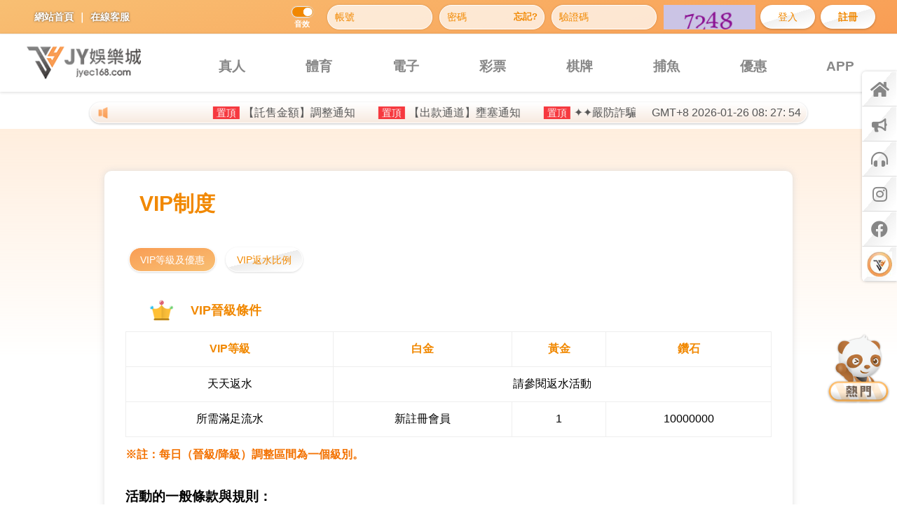

--- FILE ---
content_type: text/html; charset=UTF-8
request_url: http://jycc168.com/vipdetail
body_size: 10758
content:
<!DOCTYPE html>
<html lang="zh-Hant">

<head>
    <meta charset="UTF-8">
    <meta name="viewport" content="width=device-width, initial-scale=1.0, user-scalable=no">
    <title>JY娛樂城–台灣頂級品牌–線上娛樂城推薦，首存送100%回饋，每日反水1.2%市場最優惠，好康領不完 - VIP制度</title>
    <meta name="keywords" content="JY娛樂城,娛樂城,JY,娛樂城推薦,娛樂城官網,娛樂城優惠,百家樂,運彩體育,棋牌捕魚,大樂透,今彩539,威力彩,六合彩,MLB,NBA,真人視訊,電子老虎機,JY娛樂城評價,JY娛樂城詐騙,JY娛樂城出金,JY娛樂城ptt,現金版娛樂城">
    <meta name="description" content="JY娛樂城亞洲第一遊戲專業娛樂城，百萬玩家信賴，業界最高反水1.2%，即時退水返水，快速託售、娛樂城業界最高優惠、24小時專業客服、JY娛樂城提供真人視訊百家樂、老虎機、體育彩票、捕魚棋牌、以客為尊服務讓每位玩家找到屬於自己適合的娛樂天地。">
    <meta name="url" content="http://jycc168.com/vipdetail">
    <meta name="author" content="JY娛樂城">
    <meta name="rating" content="general">
    <meta name="application-name" content="JY娛樂城–台灣頂級品牌–線上娛樂城推薦，首存送100%回饋，每日反水1.2%市場最優惠，好康領不完">
    <meta name="subject" content="JY娛樂城–台灣頂級品牌–線上娛樂城推薦，首存送100%回饋，每日反水1.2%市場最優惠，好康領不完">
    <meta name='robots' content="index,follow">
    <meta name="googlebot" content="index,follow">
    <meta name="copyright" content="版權所有 ©2026 JY娛樂城–台灣頂級品牌–線上娛樂城推薦，首存送100%回饋，每日反水1.2%市場最優惠，好康領不完 保留所有權">
    <meta name="twitter:card" content="summary">
    <meta name="twitter:title" content="JY娛樂城–台灣頂級品牌–線上娛樂城推薦，首存送100%回饋，每日反水1.2%市場最優惠，好康領不完">
    <meta name="twitter:description" content="JY娛樂城亞洲第一遊戲專業娛樂城，百萬玩家信賴，業界最高反水1.2%，即時退水返水，快速託售、娛樂城業界最高優惠、24小時專業客服、JY娛樂城提供真人視訊百家樂、老虎機、體育彩票、捕魚棋牌、以客為尊服務讓每位玩家找到屬於自己適合的娛樂天地。">
    <meta name="twitter:url" content="http://jycc168.com/vipdetail">
    <meta name="twitter:image" content="/tpl/JY/assets/images/open-graph.jpg?445e4fc">
    <meta name="google" content="notranslate" />
    <meta itemprop="name" content="JY娛樂城–台灣頂級品牌–線上娛樂城推薦，首存送100%回饋，每日反水1.2%市場最優惠，好康領不完">
    <meta itemprop="description" content="JY娛樂城亞洲第一遊戲專業娛樂城，百萬玩家信賴，業界最高反水1.2%，即時退水返水，快速託售、娛樂城業界最高優惠、24小時專業客服、JY娛樂城提供真人視訊百家樂、老虎機、體育彩票、捕魚棋牌、以客為尊服務讓每位玩家找到屬於自己適合的娛樂天地。">
    <meta itemprop="image" content="/tpl/JY/assets/images/open-graph.jpg?445e4fc" />
    <meta property="article:tag" content="JY娛樂城–台灣頂級品牌–線上娛樂城推薦，首存送100%回饋，每日反水1.2%市場最優惠，好康領不完">
    <meta property="article:tag" content="https://jyec168.com">
    <meta property="og:title" content="JY娛樂城–台灣頂級品牌–線上娛樂城推薦，首存送100%回饋，每日反水1.2%市場最優惠，好康領不完">
    <meta property="og:site_name" content="JY娛樂城–台灣頂級品牌–線上娛樂城推薦，首存送100%回饋，每日反水1.2%市場最優惠，好康領不完">
    <meta property="og:description" content="JY娛樂城亞洲第一遊戲專業娛樂城，百萬玩家信賴，業界最高反水1.2%，即時退水返水，快速託售、娛樂城業界最高優惠、24小時專業客服、JY娛樂城提供真人視訊百家樂、老虎機、體育彩票、捕魚棋牌、以客為尊服務讓每位玩家找到屬於自己適合的娛樂天地。">
    <meta property="og:url" content="http://jycc168.com/vipdetail">
    <meta property="og:type" content="website">
    <meta property="og:locale" content="zh_TW">
    <meta property="og:image" content="/tpl/JY/assets/images/open-graph.jpg?445e4fc">

    <link rel="shortcut icon" href="/tpl/JY/assets/images/favicon.ico?445e4fc" type="image/x-icon">
    <link rel="canonical" href="http://jycc168.com/vipdetail">

    <link rel="apple-touch-icon" sizes="152x152" href="/tpl/JY/assets/images/apple-touch-icon.png?445e4fc">

        <link rel="stylesheet" href="https://cdnjs.cloudflare.com/ajax/libs/font-awesome/5.15.4/css/all.min.css" crossorigin="anonymous" referrerpolicy="no-referrer" />
    <link rel="stylesheet" href="https://cdnjs.cloudflare.com/ajax/libs/limonte-sweetalert2/11.7.32/sweetalert2.min.css" crossorigin="anonymous" referrerpolicy="no-referrer" />
    <link rel="stylesheet" href="https://cdnjs.cloudflare.com/ajax/libs/Swiper/6.8.4/swiper-bundle.min.css" crossorigin="anonymous" referrerpolicy="no-referrer" />
    <link rel="stylesheet" href="https://cdnjs.cloudflare.com/ajax/libs/aos/2.3.4/aos.css" crossorigin="anonymous" referrerpolicy="no-referrer" />
    <link rel="stylesheet" href="https://cdnjs.cloudflare.com/ajax/libs/select2/4.0.13/css/select2.min.css" crossorigin="anonymous" referrerpolicy="no-referrer" />
        <link rel="stylesheet" href="/tpl/JY/assets/css/all.min.css?445e4fc">
            <!-- Google tag (gtag.js) -->
    <script async src="https://www.googletagmanager.com/gtag/js?id=G-5PE9PPJCXX"></script>
    <script>
        window.dataLayer = window.dataLayer || [];
        function gtag(){dataLayer.push(arguments);}
        gtag('js', new Date());

        gtag('config', 'G-5PE9PPJCXX');
    </script>
    <!-- Meta Pixel Code -->
    <script>
    !function(f,b,e,v,n,t,s)
    {if(f.fbq)return;n=f.fbq=function(){n.callMethod?
    n.callMethod.apply(n,arguments):n.queue.push(arguments)};
    if(!f._fbq)f._fbq=n;n.push=n;n.loaded=!0;n.version='2.0';
    n.queue=[];t=b.createElement(e);t.async=!0;
    t.src=v;s=b.getElementsByTagName(e)[0];
    s.parentNode.insertBefore(t,s)}(window, document,'script',
    'https://connect.facebook.net/en_US/fbevents.js');
    fbq('init', '756296660852822');
    fbq('track', 'PageView');
    </script>
    <noscript><img height="1" width="1" style="display:none"
    src="https://www.facebook.com/tr?id=756296660852822&ev=PageView&noscript=1"
    /></noscript>
    <!-- End Meta Pixel Code -->
</head>

<body>
        <div id="app" class="app">
        <div class="loading_default">
            <div class="loading_block">
    <div class="box_lo">
        <div class="loader">
            <img src="tpl/JY/assets/images/loading-logo.png?1">
        </div>
        <div class="lds-dual-ring"></div>
        <div class="loader_txt">
            <img src="tpl/JY/assets/images/loading-logoTxt.png?11">
        </div>
    </div>
</div>        </div>
        <input id="pathName" type="hidden" value="vip">
        <header>
    <div id="headerTop" class="row align-center">
        <div class="container row justify-between align-center">
            <div class="row align-center">
                <div class="hrefHome row align-center">
                    <a href="./">網站首頁</a>
                    <span>｜</span>
                    <a href="javascript:;" @click="showModal('OnLine')">在線客服</a>
                </div>
            </div>
            <div class="row align-center">
                                                            <div class="switch_block" style="padding-right: 20px;">
                            <input class="switch_music" type="checkbox">
                            <p>音效</p>
                        </div>
                                        <form id="headerForm" class="row align-center" @submit.prevent="checkForm('login')">
                        <input type="hidden" name="_csrf_token" value="b52a4793909cf9ae890f452677773bc5a9b411b51d9c6a6dc2531b6ccf99a844">
                        <input type="hidden" id="toLC" value="Y">
                        <div>
                            <input
                                type="text"
                                placeholder="帳號"
                                maxlength="20"
                                name="accounth"
                                v-model="accounth"
                            >
                        </div>
                        <div>
                            <input
                                type="password"
                                placeholder="密碼"
                                maxlength="20"
                                name="passwordh"
                                v-model="passwordh"
                            >
                            <a class="forgetHref" href="./password">忘記?</a>
                        </div>
                        <div>
                            <input
                                type="tel"
                                placeholder="驗證碼"
                                maxlength="4"
                                autocomplete="off"
                                name="captcha"
                                v-model="captcha"
                            >
                        </div>
                        <img class="captcha" src="/captcha?_=1769416051">
                        <div class="formBtn">
                            <button type="submit" class="btnImg">登入</button>
                            <a href="./register" class="btnImg">註冊</a>
                        </div>
                    </form>
                            </div>
        </div>
    </div>
    <div id="headerMenu" class="row align-center">
        <div class="container row justify-between align-center">
            <div class="left row justify-between align-center">
                <div class="logoBox">
                    <a href="/">
                        <img src="/tpl/JY/assets/images/logo.png?445e4fc" alt="logo">
                    </a>
                </div>
            </div>
            <navbar :hallstatus='[{"HallName":"\u4e3b\u9322\u5305","HallCode":"Master","HallStatus":1},{"HallName":"9K","HallCode":"9K","HallStatus":1},{"HallName":"BT\u96fb\u5b50","HallCode":"BTSlot","HallStatus":1},{"HallName":"OG\u771f\u4eba","HallCode":"OGLive","HallStatus":1},{"HallName":"AB","HallCode":"AB","HallStatus":1},{"HallName":"YB\u771f\u4eba","HallCode":"YB","HallStatus":0},{"HallName":"RK5\u96fb\u5b50","HallCode":"RK5","HallStatus":1},{"HallName":"BNG\u96fb\u5b50","HallCode":"BNG","HallStatus":1},{"HallName":"QTech\u96fb\u5b50","HallCode":"QT","HallStatus":1},{"HallName":"\u6591\u99ac\u96fb\u5b50","HallCode":"DS","HallStatus":0},{"HallName":"CG\u96fb\u5b50","HallCode":"CG","HallStatus":0},{"HallName":"RSG\u96fb\u5b50","HallCode":"RSG","HallStatus":1},{"HallName":"WM\u771f\u4eba","HallCode":"WM","HallStatus":1},{"HallName":"Ameba\u96fb\u5b50","HallCode":"AESlot","HallStatus":0},{"HallName":"\u5e78\u904b\u68cb\u724c","HallCode":"LG","HallStatus":1},{"HallName":"GR\u597d\u8def","HallCode":"GR","HallStatus":1},{"HallName":"\u8001\u864e\u57ce\u68cb\u724c","HallCode":"XGD","HallStatus":1},{"HallName":"\u767e\u52dd\u68cb\u724c","HallCode":"BSP","HallStatus":1},{"HallName":"FG\u68cb\u724c","HallCode":"FGQP","HallStatus":1},{"HallName":"GB\u96fb\u5b50","HallCode":"GBSlot","HallStatus":1},{"HallName":"RG\u771f\u4eba","HallCode":"RGLive","HallStatus":1},{"HallName":"T9\u771f\u4eba","HallCode":"T9Live","HallStatus":1},{"HallName":"ATG\u96fb\u5b50","HallCode":"ATG","HallStatus":1},{"HallName":"Super\u9ad4\u80b2","HallCode":"SuperV2","HallStatus":1},{"HallName":"\u592a\u5b50\u516d\u5408\u5f69","HallCode":"CP101","HallStatus":1},{"HallName":"SP\u5f69\u7403","HallCode":"SuperCP","HallStatus":0},{"HallName":"SimplePlay\u96fb\u5b50","HallCode":"SP","HallStatus":0},{"HallName":"DreamGaming","HallCode":"DG","HallStatus":1},{"HallName":"\u5305\u4f60\u767c","HallCode":"BLF","HallStatus":1},{"HallName":"DB\u771f\u4eba","HallCode":"OBLive","HallStatus":1},{"HallName":"DB\u96fb\u5b50","HallCode":"OBSlot","HallStatus":0},{"HallName":"DB\u6355\u9b5a","HallCode":"OBFishing","HallStatus":1},{"HallName":"\u718a\u8c93\u9ad4\u80b2","HallCode":"PASport","HallStatus":1},{"HallName":"\u8d0f\u5bb6\u5f69\u7403","HallCode":"WGLottery","HallStatus":1},{"HallName":"SXB\u946b\u5bf6\u9ad4\u80b2","HallCode":"WGSport","HallStatus":0},{"HallName":"FB\u9ad4\u80b2","HallCode":"FBSport","HallStatus":1},{"HallName":"MT\u771f\u4eba","HallCode":"MTLive","HallStatus":1},{"HallName":"ASTAR\u771f\u4eba","HallCode":"ASTAR","HallStatus":1},{"HallName":"TAG\u96fb\u5b50","HallCode":"TAG","HallStatus":1},{"HallName":"SPLUS\u96fb\u5b50","HallCode":"SPLUS","HallStatus":1},{"HallName":"Askmeslot\u96fb\u5b50","HallCode":"AskSlot","HallStatus":1},{"HallName":" AT\u96fb\u5b50","HallCode":"ATSlot","HallStatus":1},{"HallName":"RG\u96fb\u5b50","HallCode":"RGSlot","HallStatus":1},{"HallName":"GC\u5f69\u7968","HallCode":"GCLotto","HallStatus":0}]' class="desktop" @update="updateModal" @position="modalPosition"></navbar>
        </div>
    </div>
</header>
<bonus-box :raffle="'N'"></bonus-box>
<div id="Checkin" class="modalBox" @click="outModal($event)">
    <div class="modal modal_outer">
        <div class="sign_modeal_inner modal_content">
            <div class="sign_modal_header modal_header">
                <div class="btn_close" @click="hideModal()"></div>
            </div>
            <div class="sign_content">
                <p>連續七日</p>
                <div class="userAmount">
                    <div>
                        <p>當日單筆存款<i class="fas fa-minus-circle"></i></p>
                        <h3 id="depositAmount">載入中</h3>
                    </div>
                    <div>
                        <p>當日累計流水<i class="fas fa-minus-circle"></i></p>
                        <h3 id="betAmount">載入中</h3>
                    </div>
                </div>
                <ul class="signProgress_container">
                    <li></li>
                    <li></li>
                    <li></li>
                    <li></li>
                    <li></li>
                    <li></li>
                    <li></li>
                </ul>
                <div>
                    <h3>簽到禮-每日簽到贈彩金</h3>
                    <h3>活動說明<br>達成每日條件贈彩金</h3>
                </div>
                <ol class="decmimal">
                    <li>載入中...</li>
                </ol>
            </div>
            <div class="sign-modal_footer modal_footer">
                <div>
                    <button class="q-btn" tabindex="0" type="button" data-method="">
                        <span class="q-btn__content">載入中</span>
                    </button>
                </div>
            </div>
        </div>
    </div>
</div><div id="comming" class="modalBox" @click="outModal($event)">
    <div class="modal">
        <div id="lineBox">
            <div class="row justify-align-center modal-title orange">
                <p>小提醒</p>
                <i class="fas fa-times" @click="hideModal()"></i>
            </div>
            <div class="modal-text1 text-center">
                <img src="/tpl/JY/assets/images/coming.png" alt="">
                <p>敬請期待...</p>
                </a>
            </div>
        </div>
    </div>
</div>        <div class="marqueeBox">
            <div class="marqueeBoxbg container row justify-between align-center">
                <marquee-box class="row align-center  left"></marquee-box>
                <div id="GET_time" class="right tablet">GMT+8 2022-04-09  21: 26: 38</div>
            </div>
        </div>
        <div class="mobile header-title">
            <p>VIP制度</p>
        </div>
        <div class="memberBox">
            <div class="container row justify-center wrap">
                                <div class="right">
                    <h1 class="desktop">VIP制度</h1>
                    <div id="vipdetailBtn">
                        <button class="active" onclick="changeTable('discountTable', this)">VIP等級及優惠</button>
                        <button onclick="changeTable('rebateTable', this)">VIP返水比例</button>
                    </div>
                    <article id="discountTable" style="display: block;" class="vipdetailTable">
                                                <table class="table-desktop">
                            <thead>
                                <tr class="tableTop">
                                    <th colspan="3">
                                        <div>
                                            <img src="/tpl/JY/assets/images/vip/ico-bar.png" alt="VIP皇冠">
                                            <span>VIP晉級條件</span>
                                        </div>
                                    </th>
                                </tr>
                                <tr>
                                    <th>VIP等級</th>
                                                                            <th>白金</th>
                                                                            <th>黃金</th>
                                                                            <th>鑽石</th>
                                                                    </tr>
                            </thead>
                            <tbody>
                                <tr>
                                    <td>天天返水</td>
                                    <td colspan="3">請參閱返水活動</td>
                                </tr>
                                <tr>
                                    <td>所需滿足流水</td>
                                                                            <td>新註冊會員</td>
                                                                            <td>1</td>
                                                                            <td>10000000</td>
                                                                    </tr>
                            </tbody>
                        </table>
                                                <ul class="vipdetailTerms">
                            <h3>※註：每日（晉級/降級）調整區間為一個級別。</h3>
                        </ul>
                    </article>
                    <article id="rebateTable" class="vipdetailTable">
                                                <table class="table-desktop">
                            <thead>
                                <tr class="tableTop">
                                    <th colspan="7">
                                        <div>
                                            <img src="/tpl/JY/assets/images/vip/ico-bar.png" alt="VIP皇冠">
                                            <span>VIP返水比例</span>
                                        </div>
                                    </th>
                                </tr>
                                <tr>
                                    <th>館別</th>
                                                                            <th>白金</th>
                                                                            <th>黃金</th>
                                                                            <th>鑽石</th>
                                                                    </tr>
                            </thead>
                            <tbody>
                                <tr>
                                    <td>電子/捕魚/棋牌</td>
                                                                            <td>-</td>
                                                                            <td>1.00%</td>
                                                                            <td>1.20%</td>
                                                                    </tr>
                                <tr>
                                    <td>真人娛樂</td>
                                                                            <td>-</td>
                                                                            <td>0.50%</td>
                                                                            <td>0.80%</td>
                                                                    </tr>
                                <tr>
                                    <td>體育賽事</td>
                                                                            <td>-</td>
                                                                            <td>0.50%</td>
                                                                            <td>0.80%</td>
                                                                    </tr>
                                <tr>
                                    <td>彩票遊戲</td>
                                                                            <td>-</td>
                                                                            <td>-</td>
                                                                            <td>-</td>
                                                                    </tr>
                            </tbody>
                        </table>
                                            </article>
                    <h3 class="vipdetailTitle">活動的一般條款與規則：</h3>
                    <ul class="vipdetailTerms">
                        <h3>【晉升標準】：</h3>
                        <p>會員的累計投注額達到下個級別的要求，即可在次日晉級一個VIP等級。</p>
                        <h3>【保級要求】：</h3>
                        <p>會員在達到某VIP等級後，當日投注需要完成保級要求。如果當日未保級，則下降一級。</p>
                        <h3>【降級標準】：</h3>
                        <p>如果會員在當日沒有完成相應的保級要求流水，系統會自動降級一個等級，相應的返水及其它優惠也會隨之調整至降級後的等級。</p>
                        <h3>JY娛樂城保留對活動的修改，停止及最終解釋權。</h3>
                        <h3>備註：每日返水將會在15:30-16:00發放。</h3>
                    </ul>
                </div>

            </div>
        </div>
        <vendor-box></vendor-box>
        <footer-box></footer-box>
        <back-top></back-top>
        <div id="floatBox">
    <a href="./" title="首頁">
        <button><i class="fa fa-home"></i></button>
    </a>
    <a href="javascript:;" @click="showModal('News')" title="公告">
        <button><i class="fas fa-bullhorn" style="font-size: 1.2rem;"></i></button>
    </a>
    <a href="javascript:;" @click="showModal('OnLine')" title="客服">
        <button><i class="fa fa-headphones-alt"></i></button>
    </a>
    <a href="https://www.instagram.com/jyec168" target="_blank" title="instagram">
        <button><i class="fab fa-instagram"></i></button>
    </a>
    <a href="https://www.facebook.com/JY.EC168" target="_blank" title="Facebook">
        <button><i class="fab fa-facebook"></i></button>
    </a>
    <a href="https://www.jyo168.com/" target="_blank" title="jyo">
        <button>
            <img src="/tpl/JY/assets/images/icons/jyo.jpg" alt="Jyo" style="width: 100%; height: auto;">
        </button>
    </a>
</div>        <aside>
    <ul class="row justify-align-center">
        <li class="nav-item nav-promotion">
            <a href="./promotion">
                <div class="ico28 ico28-11 animate__tada"></div>
                <p class="title">優惠</p>
            </a>
        </li>
        <li class="nav-item nav-deposit">
            <a href="javascript:;" class="noLogin">
                <div class="ico28 ico28-12"></div>
                <p class="title">存取款</p>
            </a>
        </li>
        <li class="nav-item ">
            <a href="./">
                <div class="footerIcon">
                    <img src="/tpl/JY/assets/images/mainBtn.png?2" alt="footer">
                </div>
                <p class="title">首頁</p>
            </a>
        </li>
        <li class="nav-item nav-service">
                        <a href="javascript:;" @click="showModal('OnLine')">
                            <div class="ico28 ico28-15"></div>
                <p class="title">客服</p>
            </a>
        </li>
        <li class="nav-item nav-member">
            <a href="javascript:;" class="noLogin">
                <div class="ico28 ico28-8"></div>
                <p class="title">我的</p>
            </a>
        </li>
    </ul>
</aside>
<div class="asideBox"></div>        <service-box></service-box>
<transfer-box ref="game"></transfer-box>        <div id="News" class="modalBox" @click="outModal($event)">
    <div class="modal">
        <div id="newsBox" class="center">
            <div class="row align-center modal-title orange">
                <p>JY娛樂城-公告</p>
                <i class="fas fa-times" @click="hideModal($event)"></i>
            </div>
            <div id="modalTabs">
                <button class="active" onclick="changeTable_ann('allNews', this)">
                    <i class="fas fa-th-large"></i>
                    全部公告
                </button>
                <button onclick="changeTable_ann('webNews', this)">
                    <i class="fas fa-bullhorn"></i>
                    網站公告
                </button>
                <button onclick="changeTable_ann('gameNews', this)">
                    <i class="fas fa-dice-six"></i>
                    遊戲維護
                </button>
            </div>
                                    
                                                                                                                                                                                                                                                                                                                                                                                                                                                                                                                                                                                                                                                                                                                                                                                                                            
                        <div id="allNews" class="modalContent center" >
                <div class="modal-text">
                    <ul>
                                                <li class="new-item">
                            <div class="top">
                                <div class="news-head">
                                    <div class="news-tag 1"><i class="fas fa-th-large"></i></div>
                                    <div class="title">【託售金額】調整通知</div>
                                    <div class="date">2025-10-13</div>
                                </div>
                            </div>
                            <div class="bottom" style="display: none;">
                                <div class="anncontent"><p>親愛的會員 您好:</p>

<p>即刻起，因夜間託售額度有限，如需託售請與線上客服諮詢</p>

<p>造成不便，還請諒解</p>

<p>JY 娛樂城 敬上</p>
</div>
                            </div>
                        </li>
                                                <li class="new-item">
                            <div class="top">
                                <div class="news-head">
                                    <div class="news-tag 1"><i class="fas fa-th-large"></i></div>
                                    <div class="title">【出款通道】壅塞通知</div>
                                    <div class="date">2025-06-01</div>
                                </div>
                            </div>
                            <div class="bottom" style="display: none;">
                                <div class="anncontent"><p>親愛的會員 您好:&nbsp;&nbsp;</p>

<p>因近期銀行機制變動與法規更新，導致銀行作業緩慢造成託售需要較長時間</p>

<p>建議避開熱門時段提單 ，在提單後耐心等待即可</p>

<p>造成不便，還請見諒</p>

<p>&nbsp;</p>

<p>祝您 遊戲愉快</p>

<p>JY娛樂城 &nbsp;&nbsp;&nbsp;&nbsp;敬上</p>
</div>
                            </div>
                        </li>
                                                <li class="new-item">
                            <div class="top">
                                <div class="news-head">
                                    <div class="news-tag 1"><i class="fas fa-th-large"></i></div>
                                    <div class="title">✦✦嚴防詐騙✦✦</div>
                                    <div class="date">2025-05-28</div>
                                </div>
                            </div>
                            <div class="bottom" style="display: none;">
                                <div class="anncontent"><p>親愛的會員 您好</p>

<p>提醒您～</p>

<p>近期網路詐騙猖狂 切勿聽信他人將自行帳號/密碼/個人資料 提供第三人知曉，避免自身資金安全受到損害。</p>

<p>另有詐騙集團利用JY娛樂城名義詐騙繳稅，誘導會員進行匯款動作，</p>

<p>我司嚴正申明『絕無收取稅金』，請勿相信任何有心人士說詞及話術，</p>

<p>本公司亦不會主動聯繫會員提供匯款轉帳，在匯款前請確實確認，</p>

<p>若無確認自行匯款者，一切損失本公司不負擔任何責任，</p>

<p>若有遇到於社群上利用我司名義詐騙，請隨時至線上客服反應，本公司極為重視每位會員之權益！</p>

<p>&nbsp;</p>

<p>祝您 遊戲愉快</p>

<p>JY娛樂城 敬上</p>
</div>
                            </div>
                        </li>
                                                <li class="new-item">
                            <div class="top">
                                <div class="news-head">
                                    <div class="news-tag 1"><i class="fas fa-th-large"></i></div>
                                    <div class="title">【ATM儲值退款】相關</div>
                                    <div class="date">2025-05-28</div>
                                </div>
                            </div>
                            <div class="bottom" style="display: none;">
                                <div class="anncontent"><p>親愛的會員 您好:&nbsp;&nbsp;</p>

<p>即刻起~</p>

<p>若是使用『本人其他銀行充值』或『他人銀行充值』者</p>

<p>皆需自行承擔退款手續費用。</p>

<p><strong>退款費用計算方式: 入款金額的3%為手續費用</strong></p>

<p>造成不便，還請見諒</p>

<p>&nbsp;</p>

<p>祝您 遊戲愉快</p>

<p>JY娛樂城 &nbsp;&nbsp;&nbsp;&nbsp;敬上</p>
</div>
                            </div>
                        </li>
                                                <li class="new-item">
                            <div class="top">
                                <div class="news-head">
                                    <div class="news-tag 7"><i class="fas fa-dice-six"></i></div>
                                    <div class="title">✦✦鑫寶體育維護通知✦✦</div>
                                    <div class="date">2025-11-18</div>
                                </div>
                            </div>
                            <div class="bottom" style="display: none;">
                                <div class="anncontent"><p>親愛的會員&nbsp;您好:<br />
<br />
鑫寶體育即刻起進行維護，維護時間待定<br />
<br />
維護期間皆無法進入遊戲、轉移額度及投注<br />
<br />
還先請至其他體育館別遊戲，造成不便，敬請見諒<br />
<br />
祝您&nbsp;&nbsp;遊戲愉快<br />
<br />
JY娛樂城 敬上</p>
</div>
                            </div>
                        </li>
                                                <li class="new-item">
                            <div class="top">
                                <div class="news-head">
                                    <div class="news-tag 6"><i class="fas fa-bullhorn"></i></div>
                                    <div class="title">【平日日、夜間託售金額】調整公告</div>
                                    <div class="date">2025-10-08</div>
                                </div>
                            </div>
                            <div class="bottom" style="display: none;">
                                <div class="anncontent"><p>親愛的會員 您好:&nbsp;</p>

<p>日間10:00-23:30 託售單筆限制 1,000-250,000</p>

<p>夜間00:30-10:00託售金額單筆限制如下</p>

<p>(1)單筆1000-50000</p>

<p>在此期間USDT出款不受限</p>

<p>造成不便，還請見諒</p>

<p>祝您 遊戲愉快</p>

<p>JY娛樂城 &nbsp;&nbsp;&nbsp;&nbsp;敬上</p>
</div>
                            </div>
                        </li>
                                                <li class="new-item">
                            <div class="top">
                                <div class="news-head">
                                    <div class="news-tag 7"><i class="fas fa-dice-six"></i></div>
                                    <div class="title">✦✦各館遊戲維護公告✦✦</div>
                                    <div class="date">2025-09-17</div>
                                </div>
                            </div>
                            <div class="bottom" style="display: none;">
                                <div class="anncontent"><p>親愛的會員&nbsp;您好:</p>

<p><strong>《 <span style="color:#2980b9">每周一 維謢館別</span> 》</strong></p>

<p>&nbsp;AB真人 早上08:00-12:00</p>

<p>&nbsp;WM真人 早上10:00-13:00</p>

<p>&nbsp;SUPER體育 下午13:00-16:00</p>

<p>&nbsp;GR好路棋牌/電子&nbsp;中午12:00-15:00</p>

<p>&nbsp;RG真人&nbsp;早上11:30-16:00</p>

<p>&nbsp;T9真人&nbsp;早上10:00-14:30</p>

<p>&nbsp;MT真人&nbsp;早上08:00-12:00</p>

<p>&nbsp;SPLUS電子 下午14:00~16:00</p>

<p>&nbsp;ASTAR真人&nbsp;早上08:00~13:00</p>

<p>&nbsp;</p>

<p><strong>《 <span style="color:#2980b9">每周二 維謢館別</span> 》</strong></p>

<p>&nbsp;ATG電子&nbsp; 早上10:00-12:00</p>

<p>&nbsp;AT電子&nbsp; &nbsp; 下午14:00~15:00</p>

<p>&nbsp;</p>

<p><strong>《 <span style="color:#2980b9">每周三 維謢館別</span>》</strong></p>

<p>&nbsp;DG真人&nbsp; 早上07:00-10:00</p>

<p>&nbsp;RSG電子 早上11:00-15:00</p>

<p>&nbsp;</p>

<p>&nbsp;</p>

<p>維護期間皆無法轉移額度並投注</p>

<p>&nbsp;</p>

<p>祝您&nbsp;&nbsp;遊戲愉快</p>

<p>JY娛樂城 敬上</p>
</div>
                            </div>
                        </li>
                                                <li class="new-item">
                            <div class="top">
                                <div class="news-head">
                                    <div class="news-tag 6"><i class="fas fa-bullhorn"></i></div>
                                    <div class="title">【儲值/託售】系統維護時段</div>
                                    <div class="date">2025-07-27</div>
                                </div>
                            </div>
                            <div class="bottom" style="display: none;">
                                <div class="anncontent"><p>親愛的會員 您好:</p>

<p>儲值於每日晚間 23:50~00:25 進行維護<br />
託售於每日晚間 23:30~00:30&nbsp;進行維護</p>

<p>維護期間無法儲值、託售，若要做資金安排請避開此時段!!</p>

<p>&nbsp;</p>

<p>不便之處&nbsp; 敬請見諒</p>

<p>JY娛樂城 &nbsp;敬上</p>
</div>
                            </div>
                        </li>
                                                <li class="new-item">
                            <div class="top">
                                <div class="news-head">
                                    <div class="news-tag 6"><i class="fas fa-bullhorn"></i></div>
                                    <div class="title">【ATM及信用卡及支付寶充值】注意事項</div>
                                    <div class="date">2025-07-25</div>
                                </div>
                            </div>
                            <div class="bottom" style="display: none;">
                                <div class="anncontent"><p>親愛的會員 您好:&nbsp;</p>

<p><strong><span style="color:#3498db">ATM充值通道如有-發票&nbsp; 字樣</span></strong></p>

<p>(1)入款手續費為&nbsp;<strong>5%</strong></p>

<p>例:入款1000元 實際上分點數為950點。</p>

<p>&nbsp;</p>

<p><strong><span style="color:#3498db">信用卡充值</span></strong></p>

<p>(1)入款手續費為&nbsp;<strong>10%</strong></p>

<p>例:入款1000元 實際上分點數為900點。</p>

<p>(2)短時間申請多張單據 : 為避免帳戶盜刷</p>

<p>將停用該帳戶於平台信用卡存款功能</p>

<p>(3)信用卡簽名檔 請務必正楷簽名。</p>

<p>(4)限定使用本人信用卡</p>

<p><strong><span style="color:#3498db">簽帳卡充值</span></strong></p>

<p>(1)入款手續費為&nbsp;4%</p>

<p>例:入款1000元 實際上分點數為960點。</p>

<p>(2)短時間申請多張單據 : 為避免帳戶盜刷</p>

<p>將停用該帳戶於平台簽帳卡存款功能</p>

<p>(3)簽帳卡簽名檔 請務必正楷簽名。</p>

<p>(4)限定使用本人簽帳卡</p>

<p><span style="color:#3498db"><strong>支付寶充值</strong></span></p>

<p>(1)入款手續費為 5<strong>%</strong></p>

<p>例:入款1000元 實際上分點數為950點</p>

<p>(2)使用前請下載支付寶</p>

<p>&nbsp;</p>

<p>※為了您的權益且避免爭議請妥善留存相關繳費證明請提供<br />
「網路銀行交易成功明細截圖」</p>

<p>本平台將以上述證明單據作為追溯查詢根據。</p>

<p>&nbsp;</p>

<p>祝您&nbsp;遊戲愉快</p>

<p>JY娛樂城 &nbsp; &nbsp;&nbsp;敬上&nbsp;</p>
</div>
                            </div>
                        </li>
                                                <li class="new-item">
                            <div class="top">
                                <div class="news-head">
                                    <div class="news-tag 6"><i class="fas fa-bullhorn"></i></div>
                                    <div class="title">【假日託售金額】調整公告</div>
                                    <div class="date">2025-05-28</div>
                                </div>
                            </div>
                            <div class="bottom" style="display: none;">
                                <div class="anncontent"><p>親愛的會員 您好:&nbsp;</p>

<p>因近期金管會會針對帳戶款項金流審核較嚴格，</p>

<p>故調整為</p>

<p>假日時段當日託售次數為1次</p>

<p>假日時段整天出款1筆金額最高上限 200000</p>

<p>造成不便，還請見諒</p>

<p>&nbsp;</p>

<p>祝您 遊戲愉快</p>

<p>JY娛樂城 &nbsp;&nbsp;&nbsp;&nbsp;敬上</p>
</div>
                            </div>
                        </li>
                                                <li class="new-item">
                            <div class="top">
                                <div class="news-head">
                                    <div class="news-tag 6"><i class="fas fa-bullhorn"></i></div>
                                    <div class="title">【託售次數】調整公告</div>
                                    <div class="date">2025-01-06</div>
                                </div>
                            </div>
                            <div class="bottom" style="display: none;">
                                <div class="anncontent"><p>親愛的會員 您好:</p>

<p>因頻繁多次託售容易引起各大銀行的關注，</p>

<p>為了保障會員之權益以及不造成會員的不必要麻煩</p>

<p>調整如下:</p>

<p>(1)每日託售次數依『會員等級』分配</p>

<p>&nbsp; &nbsp;等級為『白金』: 共１次</p>

<p>&nbsp; &nbsp;等級為『黃金、鑽石』: 共 2 次</p>

<p>(2)第二次託售收取出款金額的3%手續費<strong>(使用USDT託售，不收託售手續費用)</strong></p>

<p>(3)每日計算時間 00:00~23:59止。<br />
&nbsp;<br />
造成您的不便，敬請見諒</p>

<p>JY娛樂城 &nbsp;&nbsp;&nbsp;&nbsp;&nbsp;敬上</p>
</div>
                            </div>
                        </li>
                                                <li class="new-item">
                            <div class="top">
                                <div class="news-head">
                                    <div class="news-tag 6"><i class="fas fa-bullhorn"></i></div>
                                    <div class="title">✦✦JY娛樂城歡迎您✦✦</div>
                                    <div class="date">2024-08-26</div>
                                </div>
                            </div>
                            <div class="bottom" style="display: none;">
                                <div class="anncontent"><p>親愛的會員 您好:</p>

<p>若對於官網優惠活動及任何游戲問題<br />
請您添加<strong>&nbsp;</strong></p>

<p><strong>JY</strong><strong>娛樂城</strong><strong>LINE</strong><strong>官方帳號</strong><strong>:&nbsp;@jyec168</strong></p>

<p>避免影響到您的會員權益。</p>

<p>&nbsp;</p>

<p>祝您&nbsp;遊戲愉快</p>

<p>JY娛樂城&nbsp;敬上</p>
</div>
                            </div>
                        </li>
                                            </ul>
                    <div id="notShowModal">關閉公告</div>
                </div>
            </div>
                        <div id="webNews" class="modalContent center" style="display: none;">
                <div class="modal-text">
                    <ul>
                                                <li class="new-item">
                            <div class="top">
                                <div class="news-head">
                                    <div class="news-tag 6"><i class="fas fa-bullhorn"></i></div>
                                    <div class="title">【平日日、夜間託售金額】調整公告</div>
                                    <div class="date">2025-10-08</div>
                                </div>
                            </div>
                            <div class="bottom" style="display: none;">
                                <div class="anncontent"><p>親愛的會員 您好:&nbsp;</p>

<p>日間10:00-23:30 託售單筆限制 1,000-250,000</p>

<p>夜間00:30-10:00託售金額單筆限制如下</p>

<p>(1)單筆1000-50000</p>

<p>在此期間USDT出款不受限</p>

<p>造成不便，還請見諒</p>

<p>祝您 遊戲愉快</p>

<p>JY娛樂城 &nbsp;&nbsp;&nbsp;&nbsp;敬上</p>
</div>
                            </div>
                        </li>
                                                <li class="new-item">
                            <div class="top">
                                <div class="news-head">
                                    <div class="news-tag 6"><i class="fas fa-bullhorn"></i></div>
                                    <div class="title">【儲值/託售】系統維護時段</div>
                                    <div class="date">2025-07-27</div>
                                </div>
                            </div>
                            <div class="bottom" style="display: none;">
                                <div class="anncontent"><p>親愛的會員 您好:</p>

<p>儲值於每日晚間 23:50~00:25 進行維護<br />
託售於每日晚間 23:30~00:30&nbsp;進行維護</p>

<p>維護期間無法儲值、託售，若要做資金安排請避開此時段!!</p>

<p>&nbsp;</p>

<p>不便之處&nbsp; 敬請見諒</p>

<p>JY娛樂城 &nbsp;敬上</p>
</div>
                            </div>
                        </li>
                                                <li class="new-item">
                            <div class="top">
                                <div class="news-head">
                                    <div class="news-tag 6"><i class="fas fa-bullhorn"></i></div>
                                    <div class="title">【ATM及信用卡及支付寶充值】注意事項</div>
                                    <div class="date">2025-07-25</div>
                                </div>
                            </div>
                            <div class="bottom" style="display: none;">
                                <div class="anncontent"><p>親愛的會員 您好:&nbsp;</p>

<p><strong><span style="color:#3498db">ATM充值通道如有-發票&nbsp; 字樣</span></strong></p>

<p>(1)入款手續費為&nbsp;<strong>5%</strong></p>

<p>例:入款1000元 實際上分點數為950點。</p>

<p>&nbsp;</p>

<p><strong><span style="color:#3498db">信用卡充值</span></strong></p>

<p>(1)入款手續費為&nbsp;<strong>10%</strong></p>

<p>例:入款1000元 實際上分點數為900點。</p>

<p>(2)短時間申請多張單據 : 為避免帳戶盜刷</p>

<p>將停用該帳戶於平台信用卡存款功能</p>

<p>(3)信用卡簽名檔 請務必正楷簽名。</p>

<p>(4)限定使用本人信用卡</p>

<p><strong><span style="color:#3498db">簽帳卡充值</span></strong></p>

<p>(1)入款手續費為&nbsp;4%</p>

<p>例:入款1000元 實際上分點數為960點。</p>

<p>(2)短時間申請多張單據 : 為避免帳戶盜刷</p>

<p>將停用該帳戶於平台簽帳卡存款功能</p>

<p>(3)簽帳卡簽名檔 請務必正楷簽名。</p>

<p>(4)限定使用本人簽帳卡</p>

<p><span style="color:#3498db"><strong>支付寶充值</strong></span></p>

<p>(1)入款手續費為 5<strong>%</strong></p>

<p>例:入款1000元 實際上分點數為950點</p>

<p>(2)使用前請下載支付寶</p>

<p>&nbsp;</p>

<p>※為了您的權益且避免爭議請妥善留存相關繳費證明請提供<br />
「網路銀行交易成功明細截圖」</p>

<p>本平台將以上述證明單據作為追溯查詢根據。</p>

<p>&nbsp;</p>

<p>祝您&nbsp;遊戲愉快</p>

<p>JY娛樂城 &nbsp; &nbsp;&nbsp;敬上&nbsp;</p>
</div>
                            </div>
                        </li>
                                                <li class="new-item">
                            <div class="top">
                                <div class="news-head">
                                    <div class="news-tag 6"><i class="fas fa-bullhorn"></i></div>
                                    <div class="title">【假日託售金額】調整公告</div>
                                    <div class="date">2025-05-28</div>
                                </div>
                            </div>
                            <div class="bottom" style="display: none;">
                                <div class="anncontent"><p>親愛的會員 您好:&nbsp;</p>

<p>因近期金管會會針對帳戶款項金流審核較嚴格，</p>

<p>故調整為</p>

<p>假日時段當日託售次數為1次</p>

<p>假日時段整天出款1筆金額最高上限 200000</p>

<p>造成不便，還請見諒</p>

<p>&nbsp;</p>

<p>祝您 遊戲愉快</p>

<p>JY娛樂城 &nbsp;&nbsp;&nbsp;&nbsp;敬上</p>
</div>
                            </div>
                        </li>
                                                <li class="new-item">
                            <div class="top">
                                <div class="news-head">
                                    <div class="news-tag 6"><i class="fas fa-bullhorn"></i></div>
                                    <div class="title">【託售次數】調整公告</div>
                                    <div class="date">2025-01-06</div>
                                </div>
                            </div>
                            <div class="bottom" style="display: none;">
                                <div class="anncontent"><p>親愛的會員 您好:</p>

<p>因頻繁多次託售容易引起各大銀行的關注，</p>

<p>為了保障會員之權益以及不造成會員的不必要麻煩</p>

<p>調整如下:</p>

<p>(1)每日託售次數依『會員等級』分配</p>

<p>&nbsp; &nbsp;等級為『白金』: 共１次</p>

<p>&nbsp; &nbsp;等級為『黃金、鑽石』: 共 2 次</p>

<p>(2)第二次託售收取出款金額的3%手續費<strong>(使用USDT託售，不收託售手續費用)</strong></p>

<p>(3)每日計算時間 00:00~23:59止。<br />
&nbsp;<br />
造成您的不便，敬請見諒</p>

<p>JY娛樂城 &nbsp;&nbsp;&nbsp;&nbsp;&nbsp;敬上</p>
</div>
                            </div>
                        </li>
                                                <li class="new-item">
                            <div class="top">
                                <div class="news-head">
                                    <div class="news-tag 6"><i class="fas fa-bullhorn"></i></div>
                                    <div class="title">✦✦JY娛樂城歡迎您✦✦</div>
                                    <div class="date">2024-08-26</div>
                                </div>
                            </div>
                            <div class="bottom" style="display: none;">
                                <div class="anncontent"><p>親愛的會員 您好:</p>

<p>若對於官網優惠活動及任何游戲問題<br />
請您添加<strong>&nbsp;</strong></p>

<p><strong>JY</strong><strong>娛樂城</strong><strong>LINE</strong><strong>官方帳號</strong><strong>:&nbsp;@jyec168</strong></p>

<p>避免影響到您的會員權益。</p>

<p>&nbsp;</p>

<p>祝您&nbsp;遊戲愉快</p>

<p>JY娛樂城&nbsp;敬上</p>
</div>
                            </div>
                        </li>
                                            </ul>
                    <div id="notShowModal">關閉公告</div>
                </div>
            </div>
                        <div id="gameNews" class="modalContent center" style="display: none;">
                <div class="modal-text">
                    <ul>
                                                <li class="new-item">
                            <div class="top">
                                <div class="news-head">
                                    <div class="news-tag 7"><i class="fas fa-dice-six"></i></div>
                                    <div class="title">✦✦鑫寶體育維護通知✦✦</div>
                                    <div class="date">2025-11-18</div>
                                </div>
                            </div>
                            <div class="bottom" style="display: none;">
                                <div class="anncontent"><p>親愛的會員&nbsp;您好:<br />
<br />
鑫寶體育即刻起進行維護，維護時間待定<br />
<br />
維護期間皆無法進入遊戲、轉移額度及投注<br />
<br />
還先請至其他體育館別遊戲，造成不便，敬請見諒<br />
<br />
祝您&nbsp;&nbsp;遊戲愉快<br />
<br />
JY娛樂城 敬上</p>
</div>
                            </div>
                        </li>
                                                <li class="new-item">
                            <div class="top">
                                <div class="news-head">
                                    <div class="news-tag 7"><i class="fas fa-dice-six"></i></div>
                                    <div class="title">✦✦各館遊戲維護公告✦✦</div>
                                    <div class="date">2025-09-17</div>
                                </div>
                            </div>
                            <div class="bottom" style="display: none;">
                                <div class="anncontent"><p>親愛的會員&nbsp;您好:</p>

<p><strong>《 <span style="color:#2980b9">每周一 維謢館別</span> 》</strong></p>

<p>&nbsp;AB真人 早上08:00-12:00</p>

<p>&nbsp;WM真人 早上10:00-13:00</p>

<p>&nbsp;SUPER體育 下午13:00-16:00</p>

<p>&nbsp;GR好路棋牌/電子&nbsp;中午12:00-15:00</p>

<p>&nbsp;RG真人&nbsp;早上11:30-16:00</p>

<p>&nbsp;T9真人&nbsp;早上10:00-14:30</p>

<p>&nbsp;MT真人&nbsp;早上08:00-12:00</p>

<p>&nbsp;SPLUS電子 下午14:00~16:00</p>

<p>&nbsp;ASTAR真人&nbsp;早上08:00~13:00</p>

<p>&nbsp;</p>

<p><strong>《 <span style="color:#2980b9">每周二 維謢館別</span> 》</strong></p>

<p>&nbsp;ATG電子&nbsp; 早上10:00-12:00</p>

<p>&nbsp;AT電子&nbsp; &nbsp; 下午14:00~15:00</p>

<p>&nbsp;</p>

<p><strong>《 <span style="color:#2980b9">每周三 維謢館別</span>》</strong></p>

<p>&nbsp;DG真人&nbsp; 早上07:00-10:00</p>

<p>&nbsp;RSG電子 早上11:00-15:00</p>

<p>&nbsp;</p>

<p>&nbsp;</p>

<p>維護期間皆無法轉移額度並投注</p>

<p>&nbsp;</p>

<p>祝您&nbsp;&nbsp;遊戲愉快</p>

<p>JY娛樂城 敬上</p>
</div>
                            </div>
                        </li>
                                            </ul>
                    <div id="notShowModal">關閉公告</div>
                </div>
            </div>
                    </div>
    </div>
</div>        <div id="OnLine" class="modalBox" @click="outModal($event)">
  <div class="modal">
    <div id="lineBox">
      <div class="row justify-align-center modal-title orange">
        <p>在線客服</p>
        <i class="fas fa-times" @click="hideModal()"></i>
      </div>
      <div class="modal-text1 text-center">
        <p>請與LINE客服聯繫，加入後請主動聯繫LINE客服</p>
        <p>LINE ID: @jyec168</p>
        <img class="QRcode" src="https://promo.xp688.net/1650465343.jpg?0420" alt="QRCode" />
        <div class="ico-user ico-user-8 desktop"></div>
      </div>
    </div>
  </div>
</div>        <div id="APP" class="modalBox" @click="outModal($event)">
  <div class="modal">
    <div id="lineBox">
      <div class="row justify-align-center modal-title orange">
        <p>APP下載</p>
        <i class="fas fa-times" @click="hideModal()"></i>
      </div>
      <div class="modal-text1 text-center" style="display: flex; justify-content: center;">
        <a download href="/tpl/JY/download/jy1_01.mobileconfig">
          <img class="APPLogo" src="https://quickchart.io/chart?cht=qr&chs=150x150&chl=https://jycc168.com/tpl/JY/download/jy1_01.mobileconfig" alt="APPLogo" />
          <p>IOS</p>
        </a>
        <a download href="/tpl/JY/download/jy1-02.apk">
          <img class="APPLogo" src="https://quickchart.io/chart?cht=qr&chs=150x150&chl=https://jycc168.com/tpl/JY/download/jy1-02.apk" alt="APPLogo" />
          <p>Android</p>
        </a>
        <div class="ico-user ico-user-8 desktop"></div>
      </div>
    </div>
  </div>
</div>        <div id="comming" class="modalBox" @click="outModal($event)">
    <div class="modal">
        <div id="lineBox">
            <div class="row justify-align-center modal-title orange">
                <p>小提醒</p>
                <i class="fas fa-times" @click="hideModal()"></i>
            </div>
            <div class="modal-text1 text-center">
                <img src="/tpl/JY/assets/images/coming.png" alt="">
                <p>敬請期待...</p>
                </a>
            </div>
        </div>
    </div>
</div>    </div>
    <script>
  var theme = 'JY';
  var isLogin = '';
  var annType = '';
  var version = '445e4fc';
  let WalletType = "";
  var ReferralLinkEnable = "";
  var sendinbox = 'N';
</script>
<script src="https://cdnjs.cloudflare.com/ajax/libs/jquery/3.7.1/jquery.min.js" crossorigin="anonymous" referrerpolicy="no-referrer"></script>
<script src="https://cdnjs.cloudflare.com/ajax/libs/jquery.lazy/1.7.11/jquery.lazy.min.js" crossorigin="anonymous" referrerpolicy="no-referrer"></script>
<script src="https://cdnjs.cloudflare.com/ajax/libs/limonte-sweetalert2/11.7.32/sweetalert2.all.min.js" crossorigin="anonymous" referrerpolicy="no-referrer"></script>
<script src="https://cdnjs.cloudflare.com/ajax/libs/Swiper/6.8.4/swiper-bundle.min.js" crossorigin="anonymous" referrerpolicy="no-referrer"></script>
<script src="https://cdnjs.cloudflare.com/ajax/libs/aos/2.3.4/aos.js" crossorigin="anonymous" referrerpolicy="no-referrer"></script>
<script src="https://cdnjs.cloudflare.com/ajax/libs/howler/2.2.4/howler.min.js" crossorigin="anonymous" referrerpolicy="no-referrer"></script>
<script src="https://cdnjs.cloudflare.com/ajax/libs/select2/4.0.13/js/select2.min.js" crossorigin="anonymous" referrerpolicy="no-referrer"></script>
<script src="/components/vue/vue.js"></script>
<script src="/components/vue/httpVueLoader.js"></script>
<script src="/components/vue/qs.js"></script>
<script src="/components/vue/axios.min.js"></script>
<script src="/components/vue/axiosSetup.js"></script>
<script src="/components/errorCode.js"></script>
<script src="/tpl/JY/assets/js/all.min.js?445e4fc"></script><script src="/components/js/ua-parser.min.js"></script>
<script src="/components/js/lib-device-auth.js"></script>
<script>
  let backgroundMusic = false; // 背景音樂

  $(function() {
      musicInit();
      if (sessionStorage.getItem("clickSound") === "true") {
          $('.switch_music').prop('checked', true);
      }
  })

  function musicInit() {
      window.clickSound = new Audio("/media/click2.mp3");
      if (sessionStorage.getItem("clickSound") === null) {
          sessionStorage.setItem("clickSound", true);
          $('.switch_music').prop('checked', true);
      }

      if (backgroundMusic) {
          var n = new Howl({
              src: ["/tpl/JY/assets/music/BGM.MP3"],
              volume: 1,
              autoplay: !0,
              loop: !0,
              onend: function() {}
          });
          window.bgSoundHandler = n;
          if (sessionStorage.getItem("clickSound") == "true") {
              window.bgSoundHandler.play();
          } else {
              window.bgSoundHandler.pause();
          }
      }

      $(document).on('click', function(evt) {
          if (sessionStorage.getItem("clickSound") == "true") {
              window.clickSound.play();
          }
      });
  }

  $('.switch_music').click(function() {
      let status = $(this).is(":checked") ? true : false;
      sessionStorage.setItem("clickSound", status);
      if (backgroundMusic) {
          if (sessionStorage.getItem("clickSound") == "true") {
              window.bgSoundHandler.play();
          } else {
              window.bgSoundHandler.pause();
          }
      }
  })

  $('input').focus(function(){
      $(this).parents('.input-block').addClass('focused');
  });

  $('input').blur(function(){
      if ( $(this).val() == "" ) {
          $(this).parents('.input-block').removeClass('focused');
      }
  })
      $(".line-redirect").attr("href", "https://line.me/R/ti/p/@873hllpx").attr("target", "_blank")
  
  function changeTable_ann(name, el) {
      $("#modalTabs button").removeClass("active");
      $(el).addClass("active");
      $(".modalContent").hide();
      $(`#${name}`).fadeIn(600);
  }

  if (isLogin && ReferralLinkEnable == 0) {
    $(".ReferralLink").css('display', 'none');
  }
</script>    <script>
        function changeTable(name, el) {
            $("#vipdetailBtn button").removeClass("active");
            $(el).addClass("active");
            $(".vipdetailTable").hide();
            $(`#${name}`).fadeIn(600);
        }
    </script>
<script defer src="https://static.cloudflareinsights.com/beacon.min.js/vcd15cbe7772f49c399c6a5babf22c1241717689176015" integrity="sha512-ZpsOmlRQV6y907TI0dKBHq9Md29nnaEIPlkf84rnaERnq6zvWvPUqr2ft8M1aS28oN72PdrCzSjY4U6VaAw1EQ==" data-cf-beacon='{"version":"2024.11.0","token":"26478d65e384407ea753375aa7f5e269","r":1,"server_timing":{"name":{"cfCacheStatus":true,"cfEdge":true,"cfExtPri":true,"cfL4":true,"cfOrigin":true,"cfSpeedBrain":true},"location_startswith":null}}' crossorigin="anonymous"></script>
</body>

</html><No Domain>

--- FILE ---
content_type: text/css
request_url: http://jycc168.com/tpl/JY/assets/css/all.min.css?445e4fc
body_size: 28542
content:
html{line-height:1.15;-webkit-text-size-adjust:100%}body{margin:0}main{display:block}li,ul{margin:0;padding:0;list-style:none}h1{font-size:2em;margin:.67em 0}hr{box-sizing:content-box;height:0;overflow:visible}pre{font-family:monospace,monospace;font-size:1em}a{background-color:transparent;text-decoration:none}abbr[title]{border-bottom:none;text-decoration:underline;-webkit-text-decoration:underline dotted;text-decoration:underline dotted}b,strong{font-weight:bolder}code,kbd,samp{font-family:monospace,monospace;font-size:1em}small{font-size:80%}sub,sup{font-size:75%;line-height:0;position:relative;vertical-align:baseline}sub{bottom:-.25em}sup{top:-.5em}img{border-style:none;vertical-align:middle}button,input,optgroup,select,textarea{font-family:inherit;font-size:100%;line-height:1.15;margin:0}button,input{overflow:visible}button,select{text-transform:none}[type=button],[type=reset],[type=submit],button{-webkit-appearance:button}[type=button]::-moz-focus-inner,[type=reset]::-moz-focus-inner,[type=submit]::-moz-focus-inner,button::-moz-focus-inner{border-style:none;padding:0}[type=button]:-moz-focusring,[type=reset]:-moz-focusring,[type=submit]:-moz-focusring,button:-moz-focusring{outline:1px dotted ButtonText}fieldset{padding:.35em .75em .625em}legend{box-sizing:border-box;color:inherit;display:table;max-width:100%;padding:0;white-space:normal}progress{vertical-align:baseline}textarea{overflow:auto}[type=checkbox],[type=radio]{box-sizing:border-box;padding:0}[type=number]::-webkit-inner-spin-button,[type=number]::-webkit-outer-spin-button{height:auto}[type=search]{-webkit-appearance:textfield;outline-offset:-2px}[type=search]::-webkit-search-decoration{-webkit-appearance:none}::-webkit-file-upload-button{-webkit-appearance:button;font:inherit}details{display:block}summary{display:list-item}template{display:none}[hidden]{display:none}.ico-header{background-image:url(../images/icons/header.png);background-repeat:no-repeat;display:block;margin:0 auto;width:50px;height:50px}.ico-header-1{background-position:-5px -5px}.ico-header2{background-position:-65px -5px}.ico-header-3{background-position:-125px -5px}.ico-header-4{background-position:-185px -5px}.ico-header-5{background-position:-245px -5px}.ico-header-6{background-position:-305px -5px}.ico-header-7{background-position:-365px -5px}.ico-header-8{background-position:-425px -5px}.ico-header-9{background-position:-485px -5px}.ico-header-10{background-position:-545px -5px}.ico-header-11{background-position:-605px -5px}.ico-header-12{background-position:-665px -5px}.ico-header-13{background-position:-725px -5px}.ico-header-14{background-position:-785px -5px}@media screen and (max-width:950px){.ico-header{transform:scale(.85)}}@media screen and (max-width:480px){.ico-header{transform:scale(.7)}}.ico60{background-image:url(../images/icons/icons60.png);background-repeat:no-repeat;display:block;margin:0 auto;width:60px;height:60px}.ico60-1{background-position:-5px -5px}.ico60-2{background-position:-75px -5px}.ico60-3{background-position:-145px -5px}.ico60-4{background-position:-215px -5px}.ico25{background-image:url(../images/icons/icons25.png?0330);background-repeat:no-repeat;display:block;margin:0 auto;width:25px;height:25px}.ico25-1{background-position:-5px -5px}.ico25-2{background-position:-40px -5px}.ico25-3{background-position:-75px -5px}.ico25-4{background-position:-110px -5px}.ico25-5{background-position:-145px -5px}.ico25-6{background-position:-180px -5px}.ico25-7{background-position:-215px -5px}.ico25-8{background-position:-250px -5px}.ico25-9{background-position:-285px -5px}.ico25-10{background-position:-320px -5px}.ico26{background-image:url(../images/icons/icons26.png);background-repeat:no-repeat;display:block;margin:0 auto;width:25px;height:25px}.ico27{background-image:url(../images/icons/icons27.png);background-repeat:no-repeat;display:block;margin:0 auto;width:25px;height:25px}.ico27-1{background-position:-5px -5px}.ico27-2{background-position:-40px -5px}.ico27-3{background-position:-75px -5px}.ico27-4{background-position:-110px -5px}.ico27-5{background-position:-145px -5px}.ico27-6{background-position:-180px -5px}.ico27-7{background-position:-215px -5px}.ico27-8{background-position:-250px -5px}.ico27-9{background-position:-285px -5px}.ico27-10{background-position:-320px -5px}.ico27-11{background-position:-389px -5px}.ico27-12{background-position:-356px -5px}.ico27-13{background-position:-426px -5px}.ico-user{background-image:url(../images/icons/user.png);background-repeat:no-repeat;display:block;margin:0 auto}.ico-user.ico-user-1{width:466px;height:449px;background-position:-5px -5px}.ico-user.ico-user-2{width:274px;height:445px;background-position:-481px -64px}.ico-user.ico-user-3{width:180px;height:275px;background-position:-5px -519px}.ico-user.ico-user-4{width:233px;height:252px;background-position:-195px -519px}.ico-user.ico-user-5{width:170px;height:241px;background-position:-438px -519px}.ico-user.ico-user-6{width:200px;height:230px;background-position:-765px -5px}.ico-user.ico-user-7{width:185px;height:175px;background-position:-765px -245px}.ico-user.ico-user-8{width:188px;height:188px;background-position:-765px -430px}.ico-user.ico-user-9{width:70px;height:71px;background-position:-618px -628px}.ico-user.ico-user-10{width:50px;height:49px;background-position:-481px -5px}.btnBefore{width:100px;display:inline}.btnAfter{width:100px;display:none}.btnImg:hover .btnBefore{display:none}.btnImg:hover .btnAfter{display:inline}.nav-promotion{position:relative}.nav-promotion p.title{position:absolute;top:12px;left:25px}.ico28{background-repeat:no-repeat;background-size:100%;height:28px;width:28px;margin:auto}.ico28-2{background-image:url(../images/icons/deposit2.png?1)}.ico28-3{background-image:url(../images/icons/transfer.png)}.ico28-4{background-image:url(../images/icons/jswithdraw.png)}.ico28-5{background-image:url(../images/icons/VIP.png)}.ico28-6{background-image:url(../images/icons/APP.png)}.ico28-7{background-image:url(../images/icons/index1.png?1)}.ico28-8{background-image:url(../images/icons/member1.png?1)}.ico28-9{width:26px;margin:0 -7px 0 0;background-image:url(../images/icons/member2.png?1)}.ico28-10{background-image:url(../images/icons/cash.png);display:block;padding-left:22px;margin-top:.3rem;width:.1px}.ico28-11{position:absolute;width:40px;height:40px;top:-28px;left:20px;background-image:url(../images/icons/promotion2.png?1)}.ico28-12{background-image:url(../images/icons/deposit1.png?1)}.ico28-13{width:16px;height:16px;background-image:url(../images/icons/marquee.png)}.ico28-14{background-image:url(../images/icons/ranking.png)}.ico28-15{background-image:url(../images/icons/service1.png?1)}.ico28-16{background-image:url(../images/icons/member3.png);padding-left:22px;width:2px;height:22px;background-size:85%}.ico28-17{background-image:url(../images/icons/deposit3.png)}.ico28-18{background-image:url(../images/icons/deposit.png)}.display_m1{margin-top:.2rem;padding-left:.1rem}.display_m2{margin-top:.2rem;padding-left:.1rem}.ico29{background-size:100%;height:25px}.ico29index{background-image:url(../images/icons/index2.png?1)}.ico29member{background-image:url(../images/icons/member2.png?1)}.ico29promotion{position:absolute;width:40px;height:40px;top:-28px;left:20px;background-image:url(../images/icons/promotion2.png?1)}.ico29deposit{background-image:url(../images/icons/deposit2.png?1)}.anim3-up{animation:up 3s linear infinite}.anim3-down{animation:down 3s linear infinite}@keyframes up{0%{transform:translateY(0)}25%{transform:translateY(-15px)}75%{transform:translateY(15px)}to{transform:translateY(0)}}@keyframes down{0%{transform:translateY(0)}25%{transform:translateY(15px)}75%{transform:translateY(-15px)}to{transform:translateY(0)}}.circle-360{animation:circle360 1.5s linear infinite}@keyframes circle360{to{transform:rotate(0deg)}0%{transform:rotate(-1turn)}}@keyframes click-bounce{0%{transform:scale(1) translateZ(0)}20%{transform:scale(1.2)}48%{transform:scale(.82) translateZ(0)}70%{transform:scale(1.09)}to{transform:scale(1) translateZ(0)}}@keyframes tada{0%{transform:scaleX(1)}10%,20%{transform:scale3d(.9,.9,.9) rotate(-3deg)}30%,50%,70%,90%{transform:scale3d(1.1,1.1,1.1) rotate(3deg)}40%,60%,80%{transform:scale3d(1.1,1.1,1.1) rotate(-3deg)}to{transform:scaleX(1)}}.animate__tada{animation-duration:1.35s;animation-iteration-count:infinite;animation-fill-mode:both;animation-name:tada}body{min-width:360px;font-family:Arial,Helvetica,sans-serif;background:#fff}body.hide{overflow:hidden}@media screen and (max-width:480px){body{position:relative;background:linear-gradient(6deg,#fff,#ffe7d3 94%,#ffbf8a)}}.container{margin:0 auto;max-width:1400px;width:97%}.w100{width:100%}.row{display:flex}.row.justify-align-center{justify-content:center;align-items:center}.row.justify-center{justify-content:center}.row.justify-between{justify-content:space-between}.row.justify-around{justify-content:space-around}.row.align-center{align-items:center}.row.align-end{align-items:flex-end}.row.wrap{flex-wrap:wrap}.row.column{flex-direction:column}.row .col-1{flex:8.3%;max-width:8.3%}.row .col-2{flex:16.6%;max-width:16.6%}.row .col-3{flex:25%;max-width:25%}.row .col-4{flex:33.3%;max-width:33.3%}.row .col-5{flex:41.6%;max-width:41.6%}.row .col-6{flex:50%;max-width:50%}.row .col-7{flex:58.3%;max-width:58.3%}.row .col-8{flex:66.6%;max-width:66.6%}.row .col-9{flex:75%;max-width:75%}.row .col-10{flex:83.3%;max-width:83.3%}.row .col-11{flex:91.6%;max-width:91.6%}.row .col-12{flex:100%;max-width:100%}.text-center{text-align:center}.modalBox{display:none;position:fixed;top:0;left:0;z-index:99;width:100%;height:100%}.modalBox:after{content:"";position:fixed;top:0;left:0;width:100%;height:100%;background:#000;opacity:.5;z-index:-1}.modal{width:100%;height:100%;overflow-y:auto}.modal>div{width:90%;border-radius:10px;opacity:0;transition:opacity .3s,top .3s}.modal>div.top{position:relative;top:-10%;margin:20px auto}.modal>div.top.active{top:0;opacity:1}.modal>div.center{position:absolute;top:40%;left:50%;transform:translate(-50%,-50%)}.modal>div.center.active{top:50%;opacity:1}.modal-title{padding:15px 10px 15px 10px;position:relative;font-weight:700;color:#111;border-radius:10px 10px 0 0;box-sizing:border-box}.modal-title.orange{background:linear-gradient(346deg,#f8bf73,#f99d54 100%)}.modal-title.blue{background:linear-gradient(346deg,#f8bf73,#f99d54 100%)}.modal-title.blue i{top:15px;color:#fff}.modal-title p{margin:0 10px;font-size:1.16rem;overflow:hidden;text-overflow:ellipsis;white-space:nowrap}.modal-title i{position:absolute;top:13px;right:20px;z-index:1;font-size:1.6rem;color:#fff;cursor:pointer;transition:.3s}@media screen and (min-width:951px){.modal-title i:hover{color:#f37202}}.modal-text{position:relative;background-color:#fff;border-radius:0 0 20px 20px;border:1px solid #eee}.modal-text1{position:relative;background:#fff;border-radius:0 0 20px 20px}.modal-text1 p{color:#555}.modal-text2{position:relative;border-radius:0 0 20px 20px;background:linear-gradient(0deg,#fff 65%,#ffeede 100%)}@media screen and (max-width:950px){.modal-title{position:relative;min-height:55px}}#lineBox{max-width:500px}#lineBox .modal-text1{padding:30px 30px 60px 30px}#lineBox .modal-text1 p{font-size:1.1rem;line-height:1.5em}#lineBox .modal-text1 .QRcode{width:180px}#lineBox .modal-text1 .ico-user{position:absolute;bottom:-20px;left:-50px;z-index:1;transform:scale(.8)}#lineBox .modal-text1 .icon_item{margin:0 15px}#lineBox .modal-text1 .icon_item img{max-width:64px;margin-bottom:5px}#lineBox .modal-text1 .icon_item p{margin:0;color:#000}#newsBox{position:relative;max-width:800px;max-height:90%;height:480px}#newsBox .modal-text{height:calc(100% - 70px);padding-bottom:80px}@media screen and (max-width:950px){#newsBox .modal-text{height:calc(100% - 55px)}}#newsBox .modal-text .left{position:relative;width:250px;border-right:1px solid #eee}#newsBox .modal-text .left ul{height:calc(100% - 55px);overflow:hidden auto}#newsBox .modal-text .left ul::-webkit-scrollbar{width:4px}#newsBox .modal-text .left ul::-webkit-scrollbar-thumb{background:#a7a7a7}#newsBox .modal-text .left .new-item{padding:15px 10px;cursor:pointer;border-bottom:1px dashed #eee}#newsBox .modal-text .left .new-item .ann{margin-right:10px;padding:3px 5px;width:40px;border-radius:18px;text-align:center;font-size:.9rem}#newsBox .modal-text .left .new-item .ann.ann1{color:#f6393f;border:1px solid #f6393f}#newsBox .modal-text .left .new-item .ann.ann2{color:#11b52c;border:1px solid #11b52c}#newsBox .modal-text .left .new-item .ann.ann3{color:#1babe9;border:1px solid #1babe9}#newsBox .modal-text .left .new-item .ann.ann4{color:#f1c40f;border:1px solid #f1c40f}#newsBox .modal-text .left .new-item .ann.ann5{color:#8e97a0;border:1px solid #8e97a0}#newsBox .modal-text .left .new-item .ann.ann6{color:#1abc9c;border:1px solid #1abc9c}#newsBox .modal-text .left .new-item .ann.ann7{color:#8e44ad;border:1px solid #8e44ad}#newsBox .modal-text .left .new-item .ann.ann8{color:#998247;border:1px solid #998247}#newsBox .modal-text .left .new-item .ann.ann9{color:#ea20c8;border:1px solid #ea20c8}#newsBox .modal-text .left .new-item .ann.ann10{color:#9cfd00;border:1px solid #9cfd00}#newsBox .modal-text .left .new-item p{margin:0;width:calc(100% - 50px);overflow:hidden;text-overflow:ellipsis;white-space:nowrap;color:#555;font-size:1rem;font-weight:600}#newsBox .modal-text .left .new-item.active p{color:#a7a7a7}#newsBox .modal-text .left .new-item:not(.active):hover{background:linear-gradient(273deg,#f5f5f5 65%,#ececec 100%)}#newsBox .modal-text .right{margin:0;padding:20px 40px;width:calc(100% - 251px);overflow:hidden auto;background:linear-gradient(90deg,#fff 55%,#f9e6d6)}#newsBox .modal-text .right::-webkit-scrollbar{width:4px}#newsBox .modal-text .right::-webkit-scrollbar-thumb{background:#a7a7a7}#newsBox .modal-text .right .new-item{display:none}#newsBox .modal-text .right .new-item .titleBox{color:#555;padding:10px 8px;border-bottom:1px solid hsla(0,0%,85%,.859)}#newsBox .modal-text .right .new-item .title{color:#f18800;width:calc(100% - 100px);font-size:1.16rem;font-weight:600;line-height:1.16em}#newsBox .modal-text .right .new-item .date{text-align:right;width:100px;font-size:.85rem;font-weight:400}#newsBox .modal-text .right .new-item .anncontent{height:auto!important;color:#555;padding:10px 0}#newsBox .modal-text .right .new-item .anncontent li,#newsBox .modal-text .right .new-item .anncontent ol,#newsBox .modal-text .right .new-item .anncontent ul{margin:revert;padding:revert;list-style:revert}#newsBox .modal-text .ico-user{position:absolute;bottom:-15px;right:-105px;z-index:1;transform:scale(.7)}#newsBox .modal-text .top{padding:10px;cursor:pointer;border-bottom:1px solid hsla(0,0%,85%,.859)}#newsBox .modal-text .top>div{padding:5px 0}#newsBox .modal-text .top .ann{margin-right:10px;padding:3px 5px;width:40px;border-radius:18px;text-align:center;font-size:.9rem}#newsBox .modal-text .top .ann.ann1{color:#f6393f;border:1px solid #f6393f}#newsBox .modal-text .top .ann.ann2{color:#11b52c;border:1px solid #11b52c}#newsBox .modal-text .top .ann.ann3{color:#1babe9;border:1px solid #1babe9}#newsBox .modal-text .top .ann.ann4{color:#f1c40f;border:1px solid #f1c40f}#newsBox .modal-text .top .ann.ann5{color:#8e97a0;border:1px solid #8e97a0}#newsBox .modal-text .top .ann.ann6{color:#1abc9c;border:1px solid #1abc9c}#newsBox .modal-text .top .ann.ann7{color:#8e44ad;border:1px solid #8e44ad}#newsBox .modal-text .top .ann.ann8{color:#998247;border:1px solid #998247}#newsBox .modal-text .top .ann.ann9{color:#ea20c8;border:1px solid #ea20c8}#newsBox .modal-text .top .ann.ann10{color:#9cfd00;border:1px solid #9cfd00}#newsBox .modal-text .top .date{font-size:.9rem}#newsBox .modal-text .top .title{font-size:1rem;line-height:1.2em;font-weight:600;color:#555}#newsBox .modal-text .top.active .title{color:#a7a7a7}#newsBox .modal-text .bottom{display:none;padding:5px 10px;background:linear-gradient(6deg,#fff,#ffe7d3);border-bottom:1px solid hsla(0,0%,85%,.859)}#newsBox .modal-text .bottom .anncontent li,#newsBox .modal-text .bottom .anncontent ol,#newsBox .modal-text .bottom .anncontent ul{margin:revert;padding:revert;list-style:revert}#newsBox .modal-text>ul{height:100%;overflow:hidden auto}#newsBox .modal-text>ul::-webkit-scrollbar{width:4px}#newsBox .modal-text>ul::-webkit-scrollbar-thumb{background:#a7a7a7}#newsBox .modal-text #notShowModal{position:absolute;bottom:20px;left:50%;transform:translateX(-50%);width:180px;height:40px;line-height:40px;text-align:center;color:#f18800;font-weight:700;border:1px solid #eee;background:linear-gradient(180deg,#fef7f7,#efefef);box-shadow:0 0 4px hsla(0,0%,100%,.15);border-radius:4px;cursor:pointer;transition:.2s}@media screen and (min-width:951px){#newsBox .modal-text #notShowModal:hover{color:#fff;background:#f18800}}#newsBox #modalTabs{display:flex;align-items:center;justify-content:space-around;width:100%;background:#fff;border-bottom:1px solid #f6e5cb}#newsBox #modalTabs button{color:#555;font-weight:700;font-size:.85rem;width:33.3333333333%;border:none;border-right:1px dotted #f6e5cb;background:transparent;height:60px;cursor:pointer}#newsBox #modalTabs button.active{color:#f18800;background:linear-gradient(180deg,#ffe5bc,#fff 100%)}#newsBox .modalContent{height:calc(100% - 80px)}#loginBox{max-width:500px}#loginBox .modal-text1{padding:60px 0}#loginBox .modal-text1>form{margin:0 auto;max-width:360px;width:90%}#loginBox .modal-text1 .forget{margin:20px 0;text-align:center}#loginBox .modal-text1 .forget>a{font-size:1rem;color:#555;transition:.3s}@media screen and (min-width:951px){#loginBox .modal-text1 .forget>a:hover{color:#878787}}#loginBox .modal-text1 .ico-user{position:absolute;bottom:-30px;right:-90px;z-index:1;transform:scale(.8)}#registerBox{max-width:500px}#registerBox .modal-text1{padding:60px 0}#registerBox .modal-text1>form{margin:0 auto;max-width:360px;width:90%}#registerBox .modal-text1 .regulationsBox{margin-top:20px}#registerBox .modal-text1 .regulationsBox #regulations{margin-right:5px;display:block;width:25px;height:25px;cursor:pointer}#registerBox .modal-text1 .regulationsBox .text{color:#555;width:calc(100% - 30px);text-align:left;font-size:.9rem;line-height:1.4rem}#registerBox .modal-text1 .regulationsBox .text>a{color:#a7a7a7}@media screen and (min-width:951px){#registerBox .modal-text1 .regulationsBox .text>a:hover{color:hsla(0,0%,85%,.859);font-weight:600}}#registerBox .modal-text1 .ico-user{position:absolute;top:0;left:-110px;z-index:1;transform:scale(.8)}#joinBox{max-width:700px}#joinBox .modal-text1{padding:30px 0;color:#555}#joinBox .modal-text1>form{margin:0 auto;width:90%;text-align:left}#joinBox .modal-text1 h2{font-size:.9rem;color:#f18800;text-align:justify}#joinBox .modal-text1 h3{font-size:1.1rem;color:#f18800;line-height:1.5rem;text-align:justify}#joinBox .modal-text1 h3 ul li span{min-width:auto}#joinBox .modal-text1 ul li{padding:5px 0;display:flex;line-height:1.5rem}#joinBox .modal-text1 ul li span{display:inline-block;margin-right:5px;min-width:25px;text-align:right}#joinBox .modal-text1 ul li p{margin:0;width:100%;line-height:1.5rem}#regulationsBox{max-width:840px;max-height:90%;height:800px}#regulationsBox .modal-text1{padding:30px 0;height:calc(100% - 170px)}@media screen and (max-width:950px){#regulationsBox .modal-text1{padding:30px 0;height:calc(100% - 115px)}}#regulationsBox .modal-text1>.text{padding:0 60px;width:100%;height:100%;box-sizing:border-box;font-size:1rem;text-align:left;overflow:hidden auto}@media screen and (max-width:950px){#regulationsBox .modal-text1>.text{padding:0 30px}}#regulationsBox .modal-text1>.text::-webkit-scrollbar{width:4px}#regulationsBox .modal-text1>.text::-webkit-scrollbar-thumb{background:#a7a7a7}#regulationsBox .modal-text1>.text p{font-size:1.1rem;font-weight:600}#regulationsBox .modal-text1>.text div{margin-left:2em;line-height:1.4em}#regulationsBox .modal-text1 .ico-user{position:absolute;bottom:0;right:-105px;z-index:1;transform:scale(.8)}#regulationsBox .modal-text1 h2{font-size:.9rem;color:#f18800;text-align:justify}#regulationsBox .modal-text1 h3{font-size:1.1rem;color:#f18800;line-height:1.5rem;text-align:justify}#regulationsBox .modal-text1 h3 ul li span{min-width:auto}#regulationsBox .modal-text1 ul li{padding:5px 0;display:flex;line-height:1.5rem}#regulationsBox .modal-text1 ul li span{display:inline-block;margin-right:5px;min-width:25px;text-align:right}#regulationsBox .modal-text1 ul li p{font-size:inherit!important;font-weight:inherit!important;margin:0!important}#transferBox{max-width:500px}#transferBox .modal-text2{padding:30px;font-size:1rem}#transferBox .modal_content .item>div{flex:50%;max-width:50%;height:40px;line-height:40px}#transferBox .modal_content .amount{width:100%;position:relative;margin-top:10px;padding:0 10px;border-radius:5px;height:40px;background:linear-gradient(180deg,rgba(134,164,193,.8),hsla(0,0%,100%,.5) 8%,hsla(0,0%,100%,.5) 100%),linear-gradient(90deg,rgba(134,164,193,.8),#fff 2%,#fff 100%);box-shadow:1px 0 0 rgba(134,164,193,.8);overflow:hidden}#transferBox .modal_content .amount .input-block{width:100%}#transferBox .modal_content .amount .input-block input{width:100%;height:40px;line-height:40px;background:none;outline:none;border:none;border-radius:0;box-sizing:border-box}#transferBox .modal_content .amount .input-block input:-webkit-autofill{-webkit-text-fill-color:#555;-webkit-transition:background-color 5000s ease-in-out 0s;transition:background-color 5000s ease-in-out 0s}#transferBox .modal_content .amount .input-block input::-webkit-inner-spin-button,#transferBox .modal_content .amount .input-block input::-webkit-outer-spin-button{-webkit-appearance:none}#transferBox .modal_content .amount .input-block input[type=number]{-moz-appearance:textfield}#transferBox .modal_content .amount .input-block input.error-focus{border-bottom:3px solid #e20000}#transferBox .modal_btn{text-align:center}#transferBox .modal_btn button{margin-top:30px;padding:8px 0;width:145px;color:#fff;font-weight:700;outline:none;border:none;border-radius:28px;cursor:pointer}#transferBox .modal_btn button.toGame{border:1px solid #ffa162;background:linear-gradient(90deg,#f99d54 0,#f99d54 100%);box-shadow:0 5px 1px #f17f36}#transferBox .modal_btn button.toTransfer{color:#f18800;border:1px solid #f8eae1;background:linear-gradient(160deg,#fff 47%,#f6f6f6 47%,#fff 92%);box-shadow:0 5px 1px rgba(0,0,0,.15)}#transferBox .modal_btn button.allToGame{color:#f18800;width:auto;padding:8px;white-space:nowrap;margin-left:10px;margin-top:6px;border:1px solid #f8eae1;background:linear-gradient(160deg,#fff 47%,#f6f6f6 47%,#fff 92%);box-shadow:0 5px 1px rgba(0,0,0,.15)}#transferBox .modal_btn button.btn_toggle{opacity:.75;cursor:no-drop}@media screen and (min-width:951px){#transferBox .modal_btn button:not(.btn_toggle):hover{position:relative;top:4px;box-shadow:0 0 1px #575757}}#transferBox .game_error{margin:20px auto 0 auto;padding:8px 0;width:145px;color:#fff;background:linear-gradient(180deg,#efe6d5 0,#5f84a5 72%,#97c0e5 100%);box-shadow:0 4px 1px #001e47;border-radius:28px;text-align:center;cursor:pointer}@media screen and (max-width:500px){#transferBox .modal-text2{padding:15px}#transferBox .modal_content .item>div{flex:100%;max-width:100%;height:35px;line-height:35px}#transferBox .modal_btn button{width:135px}#transferBox .game_error{width:135px}}.news-head{display:grid;grid-template-columns:2.5rem 1fr 5rem;align-items:center}.news-head .news-tag{width:2rem;height:2rem;line-height:2rem;text-align:center;border-radius:50px;background:linear-gradient(346deg,#f8bf73,#f99d54 100%)}.news-head .news-tag i{color:#fff}@media screen and (max-width:500px){.news-head{grid-template-columns:2.2rem 1fr 4.5rem}.news-head .news-tag{width:1.75rem;height:1.75rem;line-height:1.75rem}.news-head .news-tag i{font-size:.85rem;color:#fff}.title{font-size:.9rem!important}.date{font-size:.85rem!important;color:#878787}}.marqueeBox{display:flex;align-items:center;justify-content:space-around;margin-top:3.5rem}@media screen and (max-width:480px){.marqueeBox:not(.home){display:none}}.marqueeBox>div .left{width:calc(100% - 190px)}.marqueeBox .marqueeBoxbg{width:80%;margin:8px auto;padding:8px;height:30px;background:linear-gradient(0deg,#f7eae0,#fff);border-radius:50px;border:1px solid #fff;box-shadow:0 1px 3px rgba(0,0,0,.25);box-sizing:border-box}@media screen and (max-width:480px){.marqueeBox .marqueeBoxbg{width:65%}}.marqueeBox .marqueeBoxbg .right{color:#555;width:250px;font-size:1rem;text-align:right}.marqueeBox a{font-size:1rem;color:#555}.marqueeBox #messageIcon{width:20px;height:auto}.marqueeBox marquee{margin-left:10px;width:calc(100% - 30px)}.marqueeBox marquee .ann{color:#fff;margin:0 5px;font-size:.9rem;padding:3px 5px}.marqueeBox marquee .ann.ann1{background-color:#f6393f}.marqueeBox marquee .ann.ann2{background-color:#11b52c}.marqueeBox marquee .ann.ann3{background-color:#1babe9}.marqueeBox marquee .ann.ann4{background-color:#f1c40f}.marqueeBox marquee .ann.ann5{background-color:#8e97a0}.marqueeBox marquee .ann.ann6{background-color:#1abc9c}.marqueeBox marquee .ann.ann7{background-color:#8e44ad}.marqueeBox marquee .ann.ann8{background-color:#998247}.marqueeBox marquee .ann.ann9{background-color:#ea20c8}.marqueeBox marquee .ann.ann10{background-color:#9cfd00}.marqueeBox .onlineUser{display:none;align-items:center;width:30%;font-size:14px;font-weight:700;color:#878787}.marqueeBox .onlineUser .ico28{background-size:90%;background-position:0 4px;margin:0 -3px 0 0;width:20px}.marqueeBox .onlineUser span{color:#555;margin:0 2px;padding:0}@media screen and (max-width:480px){.marqueeBox .onlineUser{display:flex}}@media screen and (max-width:950px){.marqueeBox{margin-top:0}.marqueeBox>div{margin:5px auto}.marqueeBox>div .left{width:100%}.marqueeBox a{font-size:.8rem}.marqueeBox marquee .ann{font-size:.8rem}}@media screen and (max-width:480px){header{display:none}}header{width:100%;height:82px}header #headerTop{position:fixed;top:0;left:0;z-index:3;width:100%;height:40px;box-sizing:content-box;font-size:.9rem;font-weight:700;background:linear-gradient(346deg,#f99d54,#f8bf73 100%);padding:4px 0}header #headerTop .hrefHome{margin-left:30px;color:#fff}header #headerTop .hrefHome a{color:#fff;text-shadow:0 0 3px rgba(0,0,0,.6);transition:.25s}@media screen and (min-width:951px){header #headerTop .hrefHome a:hover{color:#f18800}}header #headerTop .hrefHome span{margin:0 5px}header #headerTop .hrefHome.islogin a{margin:0 9px;transition:.25s}header #headerTop .hrefHome.islogin a.user-vip{font-size:13px;color:#f18800;height:21px;line-height:21px;padding:0 12px 0 30px;margin:0;text-shadow:none;background:url(../images/vip/user_vip.png?1) 0 no-repeat}header #headerTop .hrefHome.islogin .balance{margin:0 9px;text-shadow:1px 1px 2px rgba(0,0,0,.3)}header #headerTop .hrefHome.islogin .balance .Master_Balance,header #headerTop .hrefHome.islogin .balance i{color:#fff;cursor:pointer;transition:.2s}header #headerTop .hrefHome.islogin .balance .Master_Balance:hover,header #headerTop .hrefHome.islogin .balance i:hover{transform:translateY(-1px)}header #headerTop .hrefHome.islogin .balance i{margin-left:9px;cursor:pointer}header #headerTop #headerForm>div{position:relative;margin-right:10px}header #headerTop #headerForm input{margin:0;padding:4px 5px 4px 10px;width:150px;height:35px;font-size:.85rem;color:#555;background:hsla(0,0%,100%,.722)!important;border:1px solid #fff;border-radius:50px;box-sizing:border-box;outline:none;box-shadow:0 0 3px rgba(0,0,0,.15)}header #headerTop #headerForm input::-webkit-inner-spin-button,header #headerTop #headerForm input::-webkit-outer-spin-button{-webkit-appearance:none}header #headerTop #headerForm input[type=number]{-moz-appearance:textfield}header #headerTop #headerForm input.error-focus{border:2px solid #e20000}header #headerTop #headerForm input::-moz-placeholder{color:#f18800}header #headerTop #headerForm input::placeholder{color:#f18800}header #headerTop #headerForm .forgetHref{position:absolute;top:50%;transform:translateY(-50%);right:10px;color:#f18800;font-size:.8rem}@media screen and (min-width:951px){header #headerTop #headerForm .forgetHref:hover{color:#f37202}}header #headerTop #headerForm .captcha{margin:0;width:auto;height:35px}header #headerTop #headerForm .formBtn{margin-left:5px}header #headerTop #headerForm .formBtn a,header #headerTop #headerForm .formBtn button{display:inline-block;padding:.5rem 1.5rem;margin:0 2px;text-align:center;background:linear-gradient(163deg,#fff 47%,#f0f0f0 47%,#fff 92%);color:#f18800;border:1px solid #fff;border-radius:50px;box-shadow:0 1px 3px rgba(0,0,0,.25);cursor:pointer}@media screen and (max-width:1140px){header #headerTop #GET_time{display:none}}header #headerMenu{position:fixed;top:48px;left:0;z-index:3;width:100%;height:82px;border-top:1px solid #eee;box-shadow:0 1px 4px rgba(0,0,0,.15);background:#fff}header .left{width:250px;height:100%}header .left .logoBox{width:100%;height:60px}header .left .logoBox img{width:80%;height:100%;-o-object-fit:contain;object-fit:contain}@media screen and (max-width:951px){header .left .logoBox img{width:100%;max-width:154px;content:url("../images/logo.png")}}header .nav{width:calc(100% - 250px)}header .nav .nav-item{flex:1;text-align:center}header .nav .nav-item>a{position:relative;padding:25px 0;display:block;width:100%;color:#888}header .nav .nav-item>a.active{color:#f18800}header .nav .nav-item>a.active:after{content:"";position:absolute;bottom:0;left:50%;transform:translateX(-50%);z-index:1;width:100%;height:5px;background:linear-gradient(90deg,#f37202 0,#f18800 100%)}@media screen and (max-width:1140px){header .nav .nav-item>a{padding:16px 0}}@media screen and (min-width:951px){header .nav .nav-item>a:not(.active):hover{color:#f37202}header .nav .nav-item>a:not(.active):hover:after{content:"";position:absolute;bottom:0;left:50%;transform:translateX(-50%);z-index:1;width:0;height:3px;background-color:#bcbcbc;animation:headerLine .3s ease-in-out forwards;min-width:60%}}header .nav .nav-item .name{margin:0;font-size:1.2rem;font-family:Arial,Helvetica,sans-serif;font-weight:600;padding-top:10px}@media screen and (max-width:1140px){header .nav .nav-item .name .isDesktop{display:none}}header .nav .nav-item:hover .dropdownBox{height:auto;transition:max-height .7s ease;max-height:calc(100vh - 120px);overflow-y:scroll}header .nav .nav-item:hover .dropdownBox::-webkit-scrollbar{width:4px}header .nav .nav-item:hover .dropdownBox::-webkit-scrollbar-thumb{background:#a7a7a7}@media screen and (max-width:950px){header .nav{display:none}}@keyframes headerLine{0%{width:0}to{width:25px}}@media screen and (max-width:1140px){header{height:64px}header #headerMenu{height:65px}header .left{width:180px}header .left .logoBox{height:45px}header .nav{width:calc(100% - 180px)}}@media screen and (max-width:950px){header{height:50px}header #headerTop{display:none}header #headerMenu{top:0;height:50px}header .left{width:auto}header .left .logoBox{width:auto;height:40px;margin-left:4px}header .nav{width:100%}}@media screen and (max-width:480px){header #headerMenu{position:relative}}aside{display:none;position:fixed;bottom:0;left:0;z-index:9;width:100%}aside>ul{padding:9px 0;background:url(../images/nav_bg.png?1) top no-repeat}aside>ul .nav-item{flex:1;text-align:center}aside .footerIcon{position:relative;width:64px;height:24px}aside .footerIcon img{position:absolute;bottom:0;left:50%;transform:translateX(-50%);width:64px;height:64px}aside .ico-home{margin:0 auto;width:50px;height:50px;border-radius:50%;background:linear-gradient(180deg,#34bde7 0,#31a0d2 72%,#126ce2 100%) 0 0 no-repeat}aside .ico-home>i{color:#ff8d29;font-size:1.5rem}aside a{display:inline-block}aside a:not(.active) .ico25{background-position-y:-40px}aside a.active .title{color:#ff8d29}aside a.btnImg{position:relative}aside a.btnImg .title{position:absolute;top:23px;left:20px}aside .title{margin:0;padding-top:5px;color:#8e9abf;text-align:center;font-size:.8rem;font-weight:600}.asideBox{display:none;height:67px}@media screen and (max-width:1024px){.asideBox,aside{display:block}}.dropdownBox{max-height:0;position:absolute;right:0;left:0;height:0;background:linear-gradient(180deg,#f6ddc8 0,#fff 56%);overflow:hidden;z-index:1000;line-height:normal;transition:.3s ease-out;box-shadow:0 5px 10px 0 hsla(0,0%,85%,.859)}.dropdownBox .w-1200{height:inherit;display:flex;position:relative;justify-content:space-between;align-items:center}.dropdownBox ul.navGameList{height:100%;flex:1;display:flex;justify-content:center;align-items:center;flex-wrap:wrap}.dropdownBox ul.navGameList>li{text-align:center;cursor:pointer;position:relative;display:flex;justify-content:center;padding:20px}@media screen and (max-width:1440px){.dropdownBox ul.navGameList>li{padding:10px 35px;align-items:center}}@media screen and (max-width:1440px){.game-row-3 ul.navGameList>li{padding:10px 20px}}.navGameList .navGameOne{max-width:12%}.navGameList .navGameOne:hover{cursor:pointer;background-image:linear-gradient(180deg,#efe3de 0,#fff 4%,hsla(0,0%,100%,0) 100%);opacity:.9}.navGameList .navGameOne:hover .navImg{transition:all .5s;transform:scale(1.03)}.navGameList .navGameOne:hover p{color:#f18800}.GameOneDiv{position:relative;text-align:center}.GameOneDiv .gameLogo img{max-width:160px;max-height:50px}@media screen and (max-width:1440px){.GameOneDiv .gameLogo img{max-width:120px}}.GameOneDiv i{display:inline-block}.GameOneDiv p{margin:10px 0 0 0;font-weight:700;font-size:16px;color:#555}.GameOneDiv .navImg{display:block;margin:0 auto}.GameOneDiv .navImg img{width:7.5vw;max-width:125px}@media screen and (max-width:1440px){.GameOneDiv .navImg img{width:140px}}.navGameOne .maintain{position:relative;cursor:not-allowed}.navGameOne .maintain .btn{display:inline-block;position:absolute;width:3.3rem;height:1.5rem;line-height:26px;font-size:.85rem;font-weight:700;color:#fff;background:#e7405e;border:2px solid #fff;border-radius:25px;text-align:center;box-shadow:1px 1px 4px rgba(0,0,0,.25);transform:translate(-50%,-50%);top:80%;left:50%;z-index:3}.navGameOne .maintain .GameOneDiv .gameLogo img,.navGameOne .maintain .GameOneDiv .navImg img{cursor:not-allowed;filter:brightness(.5)}.switch_block{display:inline-block;height:30px;text-align:center}.switch_block p{margin:0;padding:0;font-size:.7rem;color:#fff}.switch_block .switch_music{position:relative;height:1rem;width:1.9rem;cursor:pointer;-moz-appearance:none;appearance:none;-webkit-appearance:none;border-radius:9999px;background:#e8e8e8;transition:all .3s ease;box-shadow:0 0 2px rgba(0,0,0,.15),inset 0 0 7px rgba(0,0,0,.15);border:1px solid #e8e8e8}.switch_music:checked{background:#f18800;box-shadow:0 0 2px #ddd,inset 0 0 7px #f18800}.switch_music:before{position:absolute;content:"";left:0;top:-.5px;display:block;height:.8rem;width:.8rem;cursor:pointer;border:1px solid #e8e8e8;border-radius:9999px;background-color:#fff;transition:all .3s ease}.switch_music:checked:before{transform:translateX(100%);border-color:#f18800}@media screen and (max-width:540px){.switch_block{height:inherit;margin-top:5px;margin-left:3vw;margin-bottom:35px}.switch_block p{color:#878787;display:inline-block;margin:0;padding:0;font-size:.85rem}.switch_block .switch_music{top:3px}}.WalletType{margin-bottom:2px;position:relative;height:.8rem;width:2rem;cursor:pointer;-moz-appearance:none;appearance:none;-webkit-appearance:none;border-radius:9999px;background-color:#8e8e8e;transition:all .3s ease;box-shadow:0 0 2px #ccc,inset 0 0 7px #222;border:1px solid #8e8e8e}.WalletType:checked{background-color:#f18800;box-shadow:0 0 2px #ddd,inset 0 0 7px #dc5f00}.WalletType:before{position:absolute;content:"";left:0;top:-.15rem;display:block;height:.95rem;width:.95rem;cursor:pointer;border:1px solid #8e8e8e;border-radius:9999px;background-color:#fff;transition:all .3s ease}.WalletType:checked:before{transform:translateX(100%);border-color:#a7a7a7}.swiper-container .banner-img{width:100%}.swiper-container .swiper-pagination-bullet{background:#f18800;opacity:.4}.swiper-container .swiper-pagination-bullet-active{background:#f18800;opacity:1}.swiper-container .swiper-btn{margin:0;width:60px;height:100%;transform:translateY(-50%);color:#f18800;transition:.2s}.swiper-container .swiper-btn.swiper-button-prev{left:-60px;background:linear-gradient(to right,rgba(0,0,0,.2),transparent)}.swiper-container .swiper-btn.swiper-button-next{right:-60px;background:linear-gradient(to left,rgba(0,0,0,.2),transparent)}@media screen and (min-width:951px){.swiper-container:hover .swiper-btn.swiper-button-prev{left:0}.swiper-container:hover .swiper-btn.swiper-button-next{right:0}}.swiper-container .banner_mobile{display:none}@media screen and (max-width:768px){.swiper-container .banner_desktop{display:none}.swiper-container .banner_mobile{display:block}}.swiper-container .swiper-slide{-webkit-transform:translateZ(0)}.index-swiper{top:50px}@media screen and (max-width:840px){.index-swiper{top:0}}@media screen and (max-width:480px){.index-swiper{width:97%;margin:3% auto}.index-swiper .banner-img,.index-swiper .swiper-slide{border-radius:10px}}.index-swiper .swiper-slide{min-height:200px}@media screen and (max-width:480px){.index-swiper .swiper-slide{min-height:100px;border-bottom:2px solid rgba(8,8,8,.2)}}.index-swiper .swiper-lazy-preloader{--swiper-preloader-color:#ccc}@media screen and (max-width:480px){.index-swiper .swiper-lazy-preloader{--swiper-preloader-color:#fff}}.popupCarousel{display:none}.popupCarousel .close-button i{position:absolute;top:10px;right:20px;z-index:11;font-size:1.6rem;color:#f37202;cursor:pointer;transition:.2s}@media screen and (min-width:951px){.popupCarousel .close-button i:hover{color:#fff}}.popupCarousel .overlay{position:fixed;top:0;left:0;width:100%;height:100%;background:rgba(0,0,0,.5);z-index:10}.popupCarousel .adDialogGroup{position:relative;top:calc(100% + 10px);left:0;width:100%;display:flex;justify-content:center;align-items:center;height:5vh;background-color:hsla(0,0%,100%,.9);border-radius:5px;box-shadow:0 2px 5px rgba(0,0,0,.2);z-index:10}.popupCarousel .index-swiperPop{position:fixed;top:10%;left:50%;transform:translateX(-50%);z-index:11}@media screen and (max-width:480px){.popupCarousel .index-swiperPop{width:97%;margin-top:3%}.popupCarousel .index-swiperPop .banner-img,.popupCarousel .index-swiperPop .swiper-slide{border-radius:10px}}.popupCarousel .index-swiperPop .swiper-slide{justify-content:center;align-items:center}@media screen and (max-width:480px){.popupCarousel .index-swiperPop .swiper-slide{min-height:100px}}.popupCarousel .index-swiperPop .swiper-lazy-preloader{--swiper-preloader-color:#cda258}@media screen and (max-width:480px){.popupCarousel .index-swiperPop .swiper-lazy-preloader{--swiper-preloader-color:#fff}}.popupCarousel .index-swiperPop .swiper-pagination-bullets{bottom:40px}@media(orientation:landscape){.popupCarousel .index-swiperPop{max-width:70vh}.popupCarousel .index-swiperPop .swiper-slide{max-height:70vh}.popupCarousel .index-swiperPop .swiper-slide .banner-img{width:70vh}}@media(orientation:portrait){.popupCarousel .index-swiperPop{width:80%}}.userBox{width:700px;margin:50px auto 10px auto;font-size:1.4rem;padding:10px;background:linear-gradient(0deg,#f7eae0,#fff);border-radius:50px;border:1px solid #fff;box-shadow:0 1px 3px rgba(0,0,0,.25);box-sizing:border-box}.userBox>div{justify-content:center}.userBox .user{margin-right:.5em;color:#555}.userBox .user i{margin-right:.2em}.userBox .user a{color:#f18800}.userBox .balance{color:#555}.userBox .balance .Master_Balance{color:#f18800}.userBox .balance i{margin-left:.5em;font-size:1.2rem;color:#f18800;cursor:pointer}@media screen and (min-width:951px){.userBox .balance i:hover{transition:.5s;transform:rotate(180deg)}}.userBox .text{margin:0 .2em}@media screen and (max-width:950px){.userBox{font-size:1.2rem}.userBox .balance i{font-size:1rem}}@media screen and (max-width:480px){.userBox{width:90%;margin:10px auto;font-size:1rem}.userBox>div{justify-content:flex-start}.userBox .balance i{font-size:.8rem}}@media screen and (max-width:1200px){.tab-content{width:75%;min-width:768px}}.tab-content{margin-top:50px;width:1200px;position:relative}.tab-content:before{content:"";position:absolute;background:url("../images/background/bg_gametab.jpg") no-repeat;width:1920px;height:100%;top:50%;left:50%;transform:translate(-50%,-50%);z-index:-1}@media screen and (max-width:1200px){.tab-content .title{margin-bottom:0}}.tab-content .title{text-align:center;margin:35px 0 0}.tab-content .title h3{margin:0;font-size:2.2rem;font-weight:700;background:linear-gradient(0deg,#f18800 0,#fbb92c 100%);-webkit-background-clip:text;background-clip:text;-webkit-text-fill-color:transparent}.tab-content .title p{padding-top:3px;margin:0;font-size:1.35rem;font-weight:700;background:#a7a7a7;-webkit-background-clip:text;background-clip:text;-webkit-text-fill-color:transparent;text-transform:uppercase}@media screen and (max-width:1200px){.tab-content .tab-inner{height:340px}}.tab-content .tab-inner{margin-top:50px;padding:0 32px}.tab-content .tab-inner .left{padding:5px;display:inline-block;width:600px}.tab-content .tab-inner .left .game-text h2{font-family:CoreCircus,sans-serif;text-transform:uppercase;font-size:5.5rem;text-align:center;line-height:1;margin:20px 0;color:#f18800}.tab-content .tab-inner .left .game-text p{font-size:.9rem;line-height:24px;margin:35px 0}.tab-content .tab-inner .left .game-item{display:grid;grid-template-columns:repeat(5,1fr);gap:10px;width:540px}.tab-content .tab-inner .left .game-btn:not(.maintain):is(:active,.active){animation:click-bounce .44s ease-in-out;filter:drop-shadow(0 0 7px #fdbe57);opacity:1}.tab-content .tab-inner .left .game-btn:not(.maintain):is:hover{animation:click-bounce .44s ease-in-out;filter:drop-shadow(0 0 7px #fdbe57);opacity:1}.tab-content .tab-inner .left .game-btn{position:relative;width:120px;height:120px;background:url(../images/background/bg_game.png) 50% no-repeat;background-size:contain;text-align:center;box-sizing:border-box;opacity:.8}.tab-content .tab-inner .left .game-btn img{width:60%;height:60%;-o-object-fit:contain;object-fit:contain;filter:drop-shadow(1px 1px 0 #3B3B3B);cursor:pointer;position:absolute;transform:translate(-50%,-50%);top:40%;left:50%}.tab-content .tab-inner .left .game-btn.maintain{position:relative;cursor:not-allowed}.tab-content .tab-inner .left .game-btn.maintain>img{cursor:not-allowed;opacity:.2;filter:brightness(.1)}.tab-content .tab-inner .left .game-btn.maintain .btn{display:inline-block;position:absolute;width:3.3rem;height:1.5rem;line-height:26px;font-size:.85rem;font-weight:700;color:#fff;background:#e7405e;border:2px solid #fff;border-radius:25px;text-align:center;box-shadow:1px 1px 4px rgba(0,0,0,.25);transform:translate(-50%,-50%);top:50%;left:50%;z-index:3}.tab-content .tab-inner .left .game-btn p{position:absolute;transform:translate(-50%,-50%);top:55%;left:50%;font-size:.75rem;white-space:nowrap;color:#484747}@media screen and (max-width:1200px){.tab-content .tab-inner .right{filter:opacity(.3);z-index:-1}}.tab-content .tab-inner .right{position:absolute;top:0;right:-10px;height:100%}@media screen and (max-width:1200px){.tab-content .tab-inner .right .group_img{width:460px}}.tab-content .tab-inner .right .group_img{width:540px;height:100%;-webkit-user-select:none;-moz-user-select:none;user-select:none;pointer-events:none;background-repeat:no-repeat;background-size:100%;position:relative}.tab-content .tab-inner .right .group_img.Live{background-image:url("../images/tab/live.png?1")}.tab-content .tab-inner .right .group_img.Live:before{content:"";position:absolute;background:url("../images/tab/live-1.png") no-repeat;background-size:100%;filter:drop-shadow(2px 2px 1px #444);width:80px;height:100%;top:200px;left:40px;animation:up 4s linear infinite}.tab-content .tab-inner .right .group_img.Live:after{content:"";position:absolute;background:url("../images/tab/live-2.png") no-repeat;background-size:100%;filter:drop-shadow(2px 2px 1px #444);width:66px;height:100%;top:230px;right:30px;animation:down 2.5s linear infinite}.tab-content .tab-inner .right .group_img.Sport{background-image:url("../images/tab/sport.png?1")}.tab-content .tab-inner .right .group_img.Sport:before{content:"";position:absolute;background:url("../images/tab/sport-1.png") no-repeat;background-size:100%;filter:drop-shadow(2px 2px 1px #444);width:60px;height:100%;top:65px;left:70px;animation:up 5s linear infinite}.tab-content .tab-inner .right .group_img.Sport:after{content:"";position:absolute;background:url("../images/tab/sport-2.png") no-repeat;background-size:100%;filter:drop-shadow(2px 2px 1px #444);width:50px;height:100%;top:230px;right:65px;animation:down 2.5s linear infinite}.tab-content .tab-inner .right .group_img.Slot{background-image:url("../images/tab/slot.png?1")}.tab-content .tab-inner .right .group_img.Slot:before{content:"";position:absolute;background:url("../images/tab/slot-1.png") no-repeat;background-size:100%;filter:drop-shadow(2px 2px 1px #444);width:170px;height:100%;top:175px;left:10px;animation:up 2.5s linear infinite}.tab-content .tab-inner .right .group_img.Chess{background-image:url("../images/tab/chess.png?1")}.tab-content .tab-inner .right .group_img.Chess:after{content:"";position:absolute;background:url("../images/tab/chess-1.png") no-repeat;background-size:100%;filter:drop-shadow(2px 2px 1px #444);width:70px;height:100%;top:225px;left:80px;animation:up 2.5s linear infinite}.tab-content .tab-inner .right .group_img.Fish{background-image:url("../images/tab/fish.png?1")}.tab-content .tab-inner .right .group_img.Fish:before{content:"";position:absolute;background:url("../images/tab/fish-1.png") no-repeat;background-size:100%;filter:drop-shadow(2px 2px 1px #444);width:108px;height:100%;top:200px;right:75px;animation:up 2.5s linear infinite}.tab-content .tab-inner .right .group_img.Lottery{background-image:url("../images/tab/lottery.png?1")}.tab-content .tab-inner .right .group_img.Lottery:after{content:"";position:absolute;background:url("../images/tab/lottery-1.png") no-repeat;background-size:100%;filter:drop-shadow(2px 2px 1px #444);width:57px;height:100%;top:80px;right:8px;animation:up 2.5s linear infinite}@media screen and (min-width:1200px){.tab-content .tab-bar{width:80%}}.tab-content .tab-bar{width:100%;height:60px;border-radius:35px;background:linear-gradient(-120deg,#fdf0e4,#fff);border:1px solid #fff;margin:15px auto 25px;box-shadow:1px 1px 12px rgba(0,0,0,.15);display:flex;justify-content:center;align-items:center}.gametab-swiper .swiper-slide .left{opacity:0!important;transition:all .35s linear;transform:translate(-60px)}.gametab-swiper .swiper-slide .right{opacity:0!important;transition:all .35s linear;transform:translate(60px)}.gametab-swiper .swiper-slide-active .left{opacity:1!important;transform:translate(0)}.gametab-swiper .swiper-slide-active .right{opacity:1!important;transform:translate(0)}.gametab-swiper .swiper-pagination{width:97%;position:relative;display:flex;flex-wrap:nowrap;justify-content:space-around;border-radius:25px;background:linear-gradient(90deg,#ffdbbd,#ffe3b9);box-shadow:0 3px 12px rgba(0,0,0,.15),inset 0 3px 6px rgba(0,0,0,.15);height:40px}.gametab-swiper .swiper-pagination-bullets{bottom:inherit}.gametab-swiper .swiper-pagination-bullet{background:none;width:100px;height:45px;line-height:45px;color:#878787;font-weight:700;opacity:1!important;position:relative}.gametab-swiper .swiper-pagination-bullet-active:before{content:attr(data-tab);line-height:45px;height:45px;width:140px;position:absolute;background:linear-gradient(155deg,#fff 47%,#f7f7f7 47%,#fff 92%);border:1px solid #fff;transform:translate(-50%,-50%);top:45%;left:50%;border-radius:25px;box-shadow:1px 4px 0 rgba(0,0,0,.15);color:#f37202;z-index:1}.gametab-swiper .swiper-pagination-bullet-active:after{content:"";line-height:45px;height:45px;width:140px;position:absolute;transform:translate(-50%,-50%);top:45%;left:50%;border-radius:25px;box-shadow:0 0 8px #a7a7a7}.gameNav{height:320px;margin-top:10px}.gameNav .nav{height:100%;width:21%}.gameNav .nav .nav-item{width:100%;height:calc(14.28571% - .42857rem);outline:none;border-radius:.3125rem;background:linear-gradient(163deg,#fff 47%,#f0f0f0 47%,#fff 92%);color:#8e9abf;position:relative;margin:0 0 4px 1px!important;border:1px solid #fff;box-shadow:0 1px 4px rgba(0,0,0,.3);cursor:pointer}.gameNav .nav .nav-item span{position:absolute;-webkit-user-select:none;-moz-user-select:none;user-select:none;left:55%;top:50%;font-size:.8125rem;font-weight:700;transform:translateY(-50%)}.gameNav .nav .nav-item img.tabIcon{position:absolute;width:1.5rem;height:1.5rem;top:50%;transform:translateY(-50%);left:.5rem;filter:opacity(.8)}.gameNav .nav .nav-item img.tabIcon2{display:none;position:absolute;width:1.75rem;height:1.75rem;top:50%;transform:translateY(-50%);left:.5rem;filter:opacity(.8)}.gameNav .nav .nav-item.swiper-pagination-bullet-active img.tabIcon{display:none}.gameNav .nav .nav-item.swiper-pagination-bullet-active img.tabIcon2{display:block;width:2.5rem;height:2.5rem;top:48%;left:0}.gameNav .game{height:100%}.gameNav .game .game-item{margin-left:auto;overflow-y:scroll;height:100%;width:calc(79% - .5rem);display:flex;justify-content:space-between;align-items:flex-start;flex-wrap:wrap}.gameNav .game .game-item>a{background:url(../images/background/bg_modal2.jpg) top no-repeat;display:inline-block;margin-bottom:.5rem;border-radius:0;background-size:cover!important;box-shadow:1px 1px 4px hsla(0,0%,85%,.859);position:relative;overflow:hidden}.gameNav .game .game-item>a .game-title{position:absolute;margin:.75rem 0 0 .45rem;display:flex;flex-direction:column;align-items:flex-start;z-index:2}.gameNav .game .game-item>a .game-title p{color:#555;margin:0;font-size:.85rem;text-shadow:1px 1px #fff}.gameNav .game .game-item>a .game-title img{height:1.75rem;margin-top:5px}.gameNav .game .game-item>a .game-img{position:absolute;bottom:0;right:-4vw}.gameNav .game .game-item>a.grid-2x1{height:calc(50% - .5rem);width:100%}.gameNav .game .game-item>a.grid-2x1 .game-img{height:35vw;right:-3vw}@media screen and (min-width:768px){.gameNav .game .game-item>a.grid-2x1 .game-img{bottom:-5vw}}.gameNav .game .game-item>a.grid-2x1 .game-title{left:10%;top:50%;transform:translateY(-50%);margin:0}.gameNav .game .game-item>a.grid-2x2{height:calc(50% - .5rem);width:calc(50% - .25rem)}.gameNav .game .game-item>a.grid-2x2 .game-img{height:27vw}@media screen and (min-width:768px){.gameNav .game .game-item>a.grid-2x2 .game-img{bottom:-5vw}}.gameNav .game .game-item>a.sport .game-img{height:28vw}.gameNav .game .game-item>a.sport .game-title img{height:2.25rem;filter:brightness(4)}.gameNav .game .game-item>a.grid-3x1{height:calc(33.33333% - .5rem);width:100%}.gameNav .game .game-item>a.grid-3x1 .game-img{height:25vw;right:5vw}.gameNav .game .game-item>a.grid-3x1 .game-title{left:10%;top:50%;transform:translateY(-50%);margin:0}.gameNav .game .game-item>a.grid-3x2{height:calc(33.33333% - .5rem);width:calc(50% - .25rem)}.gameNav .game .game-item>a.grid-3x2 .game-img{height:23vw}@media screen and (min-width:768px){.gameNav .game .game-item>a.grid-3x2{bottom:-5vw}}.gameNav .game .game-item>a.grid-3x3{box-shadow:none!important;height:calc(33.33333% - .5rem);width:calc(33.33333% - .16667rem)}.gameNav .game .game-item>a.grid-3x3 .game-img{height:23vw;right:0;bottom:10px}@media screen and (min-width:768px){.gameNav .game .game-item>a.grid-3x3 .game-img{bottom:-7vw}}.gameNav .game .game-item>a.grid-3x3 .game-title{display:block;margin:0 auto;position:absolute;width:100%;bottom:-2px;left:2px}.gameNav .game .game-item>a.grid-3x3 .game-title p{color:#f18800;font-weight:700;font-size:12px;text-align:center;padding:4px 4px 3px 4px;margin:3px;border-radius:50px;background:linear-gradient(0deg,#f7eae0,#fff);box-shadow:1px 1px 4px rgba(0,0,0,.35)}.gameNav .game .game-item>a.grid-3x3 .game-title img{display:none}.gameNav .game .game-item>a.grid-4x2{height:calc(25% - .5rem);width:calc(50% - .25rem)}.gameNav .game .game-item>a.grid-4x2 .game-img{right:-5vw;height:18vw}@media screen and (min-width:768px){.gameNav .game .game-item>a.grid-4x2 .game-img{bottom:-7vw}}.gameNav .game .game-item>a.maintain .game-title,.gameNav .game .game-item>a.maintain>img{filter:brightness(.3)}.gameNav .game .game-item>a.maintain .btn{display:inline-block;position:absolute;width:3rem;height:1.3rem;line-height:22px;font-size:.72rem;font-weight:700;color:#fff;background:#e7405e;border:2px solid #fff;border-radius:25px;text-align:center;box-shadow:1px 1px 4px rgba(0,0,0,.25);top:calc(75% - .25rem);left:calc(4% - .25rem);z-index:3}.gameNav .game .game-item>a.maintain.grid-2x1 .btn{top:calc(75% - .25rem);left:calc(10% - .25rem)}.gameNav .game .game-item>a.maintain.grid-3x1 .btn{top:calc(75% - .25rem);left:calc(9.5% - .25rem)}.gameNav .game .game-item>a.maintain.grid-3x3 .btn{top:calc(70% - .25rem);left:calc(30% - .25rem)}.gameNav .game .game-item.active{display:flex}.gamenav-swiper{height:100%}.gamenav-swiper .swiper-pagination-bullet-active{background:linear-gradient(160deg,#f6b783,#f18800)!important;border:1px solid #f99d54!important;box-shadow:inset 0 1px 10px 0 rgba(253,84,0,.263)!important;color:#fff!important}.gamenav-swiper .swiper-pagination-bullet{opacity:1;display:block}.gamenav-swiper .swiper-pagination-bullets{bottom:revert;top:0;left:0;transform:translateZ(0)}.gamenav-swiper .swiper-slide{opacity:0!important;transition:all .4s linear}.gamenav-swiper .swiper-slide:first-child .game-item>a{background-size:contain!important;background:url(../images/background/bg_hot.png?1) bottom no-repeat}.gamenav-swiper .swiper-slide:nth-child(2) .game-item>a{background:url(../images/background/bg_live.jpg) top no-repeat}.gamenav-swiper .swiper-slide:nth-child(3) .game-item>a{background:url(../images/background/bg_sport.jpg?1) top no-repeat}.gamenav-swiper .swiper-slide:nth-child(4) .game-item>a{background:url(../images/background/bg_slot.jpg) top no-repeat}.gamenav-swiper .swiper-slide:nth-child(5) .game-item>a{background:url(../images/background/bg_loto.jpg) top no-repeat}.gamenav-swiper .swiper-slide:nth-child(6) .game-item>a{background:url(../images/background/bg_chess.jpg) top no-repeat}.gamenav-swiper .swiper-slide:nth-child(7) .game-item>a{background:url(../images/background/bg_fish.jpg) top no-repeat}.gamenav-swiper .swiper-slide-active{opacity:1!important;transform:translate(0);height:100%!important}.appWrapper{position:relative;width:100%;height:800px;overflow:hidden auto;margin-top:50px}.appWrapper:after{content:"";position:absolute;top:55%;left:-35px;z-index:-1;width:calc(100% + 70px);height:580px;transform:matrix(1,.05,-.05,1,0,0) translateY(-50%);background:#f18800 0 0 no-repeat padding-box;opacity:.03}.appWrapper:before{content:"";position:absolute;top:45%;left:30px;z-index:-1;width:100%;height:550px;transform:matrix(1,.05,-.05,1,0,0) translateY(-50%);background:#f18800 0 0 no-repeat padding-box;opacity:.04}@media screen and (max-width:1200px){.appWrapper .left{filter:opacity(.3);z-index:-1}}.appWrapper .left{margin-right:80px;width:600px;height:470px;background:url(../images/Rank/trophy_bg.png) top no-repeat;background-size:contain;transition:all .35s linear}.appWrapper .right{position:absolute;top:13%;right:-10px;height:100%;width:500px}.appWrapper .right h2{margin:0;font-size:2.6rem;font-weight:600;background:#f18800;-webkit-background-clip:text;background-clip:text;-webkit-text-fill-color:transparent}.appWrapper .right h4{margin:0;font-size:1.9rem;font-weight:600;background:#f18800;-webkit-background-clip:text;background-clip:text;-webkit-text-fill-color:transparent}.appWrapper .right .description{margin:20px 0 20px;width:27rem}.appWrapper .right .description p{color:#555;margin:0;font-size:.95rem;line-height:1.3rem}.appWrapper_img{width:540px;height:100%;-webkit-user-select:none;-moz-user-select:none;user-select:none;pointer-events:none;background-repeat:no-repeat;background-size:100%;position:relative;background-image:url(../images/Rank/app.png);filter:drop-shadow(2px 4px 6px #666)}.appWrapper .container{width:1200px;position:relative}@media screen and (max-width:1200px){.appWrapper .container{width:75%;min-width:768px}}@media screen and (max-width:1200px){.appWrapper .title{margin-bottom:0}}.appWrapper .title{text-align:center;margin:35px 0 35px}.appWrapper .title h3{margin:0;font-size:2.2rem;font-weight:600;background:linear-gradient(0deg,#f18800 0,#fbb92c 100%);-webkit-background-clip:text;background-clip:text;-webkit-text-fill-color:transparent}.appWrapper .title p{padding-top:3px;margin:0;font-size:1.35rem;font-weight:700;background:#a7a7a7;-webkit-background-clip:text;background-clip:text;-webkit-text-fill-color:transparent;text-transform:uppercase}.appWrapper .appBlock{width:350px}.appWrapper .appQrcode{justify-content:space-around}.appWrapper .appQrcode .APPLogo{box-shadow:2px 2px 2px #a7a7a7;border-radius:8px;border:1px solid #ddd}.appWrapper .appQrcode p{margin-top:10px;text-align:center;font-size:.9rem;color:#f18800}.aboutBox{position:relative;margin-bottom:100px}.aboutBox:after{content:"";position:absolute;bottom:0;left:0;z-index:-1;width:215px;height:350px;background:url(../images/Rank/rank-ball.png) 100% no-repeat;background-size:cover}.aboutBox .bg_about{position:absolute;top:0;right:0;z-index:1;opacity:.4}@media screen and (max-width:1200px){.aboutBox .title{margin-bottom:0}}.aboutBox .title{text-align:center;margin:0}.aboutBox .title h3{margin:0;font-size:2.2rem;font-weight:600;background:linear-gradient(0deg,#f18800 0,#fbb92c 100%);-webkit-background-clip:text;background-clip:text;-webkit-text-fill-color:transparent}.aboutBox .title p{padding-top:3px;margin:0;font-size:1.35rem;font-weight:700;background:#a7a7a7;-webkit-background-clip:text;background-clip:text;-webkit-text-fill-color:transparent;text-transform:uppercase}.aboutBox .container{width:1200px;position:relative}@media screen and (max-width:1200px){.aboutBox .container{width:95%;min-width:768px}}.aboutBox .service_content{height:390px;margin-top:70px;width:100%;display:grid;grid-template-columns:repeat(4,1fr);gap:30px}@media screen and (max-width:1100px){.aboutBox .service_content{grid-template-columns:repeat(2,1fr);height:550px;width:600px;margin-bottom:4rem}}@media screen and (max-width:1100px){.aboutBox .service_content .service_item{padding:15px 25px}}.aboutBox .service_content .service_item{position:relative;z-index:2;height:300px;padding:38px 25px;border-radius:15px;text-align:center;cursor:pointer;background:linear-gradient(153deg,#fff 30%,#fafafa 30%,#fff 60%);box-shadow:2px 2px 8px hsla(0,0%,85%,.859);transition:.5s}.aboutBox .service_content .service_item:hover{background:linear-gradient(153deg,#fff 30%,#ffebdc 30%,#fff 60%)}.aboutBox .service_content .service_item:hover .icon{transform:rotateY(365deg)}.aboutBox .service_content .service_item .icon{margin:0 auto;max-width:110px;transition:.25s}@media screen and (max-width:1100px){.aboutBox .service_content .service_item .icon i{font-size:2rem}}.aboutBox .service_content .service_item .icon i{font-size:2.75rem;color:#fff}@media screen and (max-width:1100px){.aboutBox .service_content .service_item h4{font-size:1.2rem}}.aboutBox .service_content .service_item h4{font-size:1.5rem;font-weight:600;color:#f18800;text-align:center;margin-bottom:20px}@media screen and (max-width:1100px){.aboutBox .service_content .service_item p{font-size:.85rem}}.aboutBox .service_content .service_item p{font-size:.95rem;font-weight:600;line-height:1.5rem;color:#555;text-align:justify}.aboutImg{position:relative;margin:0 auto;max-width:1500px;width:80%;height:0}.aboutImg>img{position:absolute;right:-10%;bottom:10px}.faq_list{display:flex;flex-wrap:wrap;list-style:none}.faq_list li{width:48%;margin:1rem 1% 0 0;padding:0}.faq_list li h4{margin:0;padding:0}.faq_list li h4 a{display:block;padding:1.16rem .5rem;font-size:1.25rem;font-weight:400;color:#555;background:hsla(0,0%,100%,.898);border-bottom:1px solid #ececec;cursor:pointer;transition:.3s}.faq_list li h4 a:hover{color:#f18800}.vendorBox{margin:50px 0;position:relative}.vendorBox ul{margin:0 auto;max-width:800px;width:97%}.vendorBox ul .ico-item{width:10%;text-align:center}.vendorBox ul .ico-item>img{width:90%}#footerNav{margin:50px auto;max-width:1400px;width:97%}#footerNav a{margin:0 20px;font-size:.95rem;color:#555}#footerNav a:hover{color:#f18800}@media screen and (max-width:1200px){.vendorBox ul{width:700px}.vendorBox ul .ico-item{width:10%}}#floatBox{position:fixed;top:35%;right:0;transform:translateY(-50%);z-index:9;text-align:center;border-radius:6px 0 0 6px;box-shadow:0 0 4px rgba(0,0,0,.2);overflow:hidden}#floatBox a{position:relative;bottom:0;margin:0;display:block;width:50px;height:50px;transition:.3s}#floatBox button{width:50px;height:50px;font-size:1.5rem;color:#878787;background:linear-gradient(130deg,#fff 47%,#f0f0f0 47%,#fff 92%);border:1px solid #fff;border-bottom:1px solid #dbdbdb;cursor:pointer;transition:color .3s}#floatBox button:hover{color:#f18800}@media screen and (max-width:950px){#floatBox{display:none}}.rankHome{position:relative;width:100%;overflow:hidden auto;margin:0 auto;padding:2rem 0;background:url(../images/background/bg_rank.jpg?2) top no-repeat}@media screen and (max-width:580px){.rankHome{display:none}}@media screen and (max-width:1200px){.rankHome .title{margin-bottom:0}}.rankHome .title{text-align:center;margin:0}.rankHome .title h3{margin:0;font-size:2.2rem;font-weight:600;color:#fff;text-shadow:0 0 5px rgba(0,0,0,.5)}.rankHome .title p{padding-top:3px;margin:0;font-size:1.35rem;font-weight:700;color:#fff;text-shadow:0 0 5px rgba(0,0,0,.4)}.rankHome .rankHomeTabs{margin:2rem auto 1rem auto;max-width:800px}.rankHome .rankHomeTabs .rankHomeNav{text-align:center}.rankHome .rankHomeTabs .rankHomeNav button{padding:.75rem 1.5rem;margin:0 5px;font-size:1rem;font-weight:700;border:1px solid #fff;border-radius:25px;color:#f18800;background:linear-gradient(165deg,#fff 47%,#f0f0f0 47%,#fff 92%);box-shadow:0 1px 4px rgba(0,0,0,.2)}.rankHome table.tb-rank{width:100%;margin:2rem auto;border-radius:8px;overflow:hidden;box-shadow:2px 2px 8px rgba(18,5,1,.4)}.rankHome table.tb-rank thead{border-radius:8px 8px 0 0;background:linear-gradient(346deg,#f8bf73,#f99d54 100%)}.rankHome table.tb-rank thead th{font-size:1.16rem;color:#fff;text-shadow:0 0 3px rgba(0,0,0,.4);padding:.75rem}.rankHome table.tb-rank thead th.rank-no{width:100px;text-align:center}.rankHome table.tb-rank thead th.rank-id{width:350px;text-align:left}.rankHome table.tb-rank thead th.rank-bet{width:350px;text-align:right}.rankHome table.tb-rank tbody{overflow-y:scroll}.rankHome table.tb-rank tbody::-webkit-scrollbar{width:8px;height:8px}.rankHome table.tb-rank tbody::-webkit-scrollbar-thumb{background:#f99d54;border-radius:4px}.rankHome table.tb-rank tbody::-webkit-scrollbar-thumb:active{background-color:#f18800}.rankHome table.tb-rank tbody::-webkit-scrollbar-thumb:hover{background:linear-gradient(346deg,#ff9810,#ffb617 100%);box-shadow:0 0 2px 1px rgba(0,0,0,.2)}.rankHome table.tb-rank tbody::-webkit-scrollbar-thumb::-webkit-scrollbar-track{background:rgba(141,182,243,.173);border-radius:4px}.rankHome table.tb-rank tbody tr{background:#fff}.rankHome table.tb-rank tbody tr:nth-of-type(2n){background:#f9f5f0}.rankHome table.tb-rank tbody tr:hover{font-size:1.085rem;transition:.2s}.rankHome table.tb-rank tbody tr:hover td{font-weight:700;border-bottom:3px solid #fbb92c}.rankHome table.tb-rank tbody tr td{padding:.25rem .75rem;height:40px;vertical-align:middle}.rankHome table.tb-rank tbody tr td:first-child{width:100px;text-align:center}.rankHome table.tb-rank tbody tr td:nth-child(2){width:350px;text-align:left}.rankHome table.tb-rank tbody tr td:nth-child(3){width:350px;text-align:right}.rankHome table.tb-rank tbody tr td .img-ranktop{max-width:42px}.rankHome table.tb-rank tbody tr td span.rankTop{display:block;width:30px;height:30px;line-height:30px;margin:0 auto;color:#fff;font-weight:700;text-align:center;border-radius:50px;text-shadow:0 0 3px rgba(0,0,0,.5);background:radial-gradient(circle at 65% 15%,#fff 1px,#ffdd92 3%,#f18800 60%,#ffcc34 100%)}.rankHome img.img-ball1{position:absolute;top:40%;left:18%;width:80px;animation:up 4s linear infinite}.rankHome img.img-ball2{position:absolute;top:55%;right:15%;width:90px;animation:up 5s linear infinite}.rankHome img.img-ball3{position:absolute;top:12%;right:32%;width:60px;animation:up 7s linear infinite}@media screen and (max-width:820px){.rankHome img.img-ball1{display:none}.rankHome img.img-ball2{top:21%;left:15%;width:60px}.rankHome img.img-ball3{top:7%;right:12%;width:40px}}.rankshow .rankHome{display:block}.gameBox{position:relative;padding:30px 0;width:100%}.gameBox:before{content:"";position:absolute;top:0;left:0;z-index:1;width:100%;height:100px;background:linear-gradient(0deg,hsla(0,0%,100%,0) 0,hsla(0,0%,100%,.851) 69%,#fff 91%,#fff 100%)}.gameBox:after{content:"";position:absolute;bottom:0;left:0;z-index:1;width:100%;height:200px;background:linear-gradient(180deg,hsla(0,0%,100%,0) 0,hsla(0,0%,100%,.851) 69%,#fff 91%,#fff 100%)}.gameBox.game-live{background:url(../images/background/bg_page_live.jpg) 50% fixed no-repeat;background-size:cover}.gameBox.game-sport{background:url(../images/background/bg_page_sport.jpg) 50% fixed no-repeat;background-size:cover}.gameBox.game-slot{background:url(../images/background/bg_page_slot.jpg) 50% fixed no-repeat;background-size:cover}.gameBox.game-lottery{background:url(../images/background/bg_page_loto.jpg) 50% fixed no-repeat;background-size:cover}.gameBox.game-poker{background:url(../images/background/bg_page_chess.jpg) 50% fixed no-repeat;background-size:cover}.gameBox.game-fishing{background:url(../images/background/bg_page_fish.jpg) 50% fixed no-repeat;background-size:cover}.gameBox.game-esport{background:url(../images/background/bg10.jpg) 50% fixed no-repeat;background-size:cover}.gameBox>div.tab2{padding-bottom:100px}.gameBox>div.tab3{padding-bottom:100px}.gameBox .game-item{display:none}.gameBox .game-item.active{display:block}.gameBox .game-item.active>img{animation:showGame .3s}.gameBox .left{width:50%;box-sizing:border-box;text-align:center}.gameBox .left img{max-width:500px;width:100%}.gameBox .left>.active.maintain{position:relative;width:100%}.gameBox .left>.active.maintain>img{filter:brightness(.3)}.gameBox .left>.active.maintain .btn{display:inline-block;position:absolute;width:8.5rem;height:2.5rem;line-height:2.5rem;font-size:1.3rem;font-weight:700;color:#fff;background:#e7405e;border:2px solid #fff;border-radius:25px;text-align:center;box-shadow:1px 1px 4px rgba(0,0,0,.25);transform:translate(-50%,-50%);top:80%;left:50%;z-index:3}.gameBox .right{width:50%}.gameBox .right .game-text{padding-bottom:30px;text-align:center}.gameBox .right .game-text h2{margin:0;font-size:3rem;font-weight:700;background:linear-gradient(0deg,#f18800 0,#fbb92c 100%);-webkit-background-clip:text;background-clip:text;-webkit-text-fill-color:transparent}.gameBox .right .game-text p{margin:20px auto;width:420px;font-size:1.2rem;line-height:1.4em;color:#555}.gameBox .right .game-btn{margin:0 auto;display:block;width:170px;height:50px;line-height:50px;text-align:center;font-size:1.2rem;font-weight:700;color:#fff;border:1px solid #ffa162;background:linear-gradient(90deg,#f18800 0,#f18800 100%);box-shadow:0 5px 1px #f17f36;border-radius:35px}.gameBox .right .game-btn i{font-size:1.3rem;margin-left:10px}.gameBox .right .game-btn.maintain{background:#e7405e}@media screen and (min-width:951px){.gameBox .right .game-btn{cursor:not-allowed}.gameBox .right .game-btn:not(.maintain):hover{position:relative;cursor:pointer;top:5px;box-shadow:0 0 1px #f17f36}}.gameBox .right .game-nav{position:relative;margin:50px auto;width:500px;height:auto}.gameBox .right .game-nav>div{position:relative;top:0;left:50%;z-index:2;transform:translateX(-50%);width:100%}.gameBox .right .game-nav .nav-tiem{padding:15px;width:125px;height:125px;background:url(../images/background/bg_game.png) 50% no-repeat;background-size:contain;text-align:center;box-sizing:border-box;opacity:.5}.gameBox .right .game-nav .nav-tiem.active{opacity:1}.gameBox .right .game-nav .nav-tiem img{width:100%;height:100%;-o-object-fit:contain;object-fit:contain;filter:drop-shadow(1px 1px 0 #555555);cursor:pointer}.gameBox .right .game-nav .nav-tiem:not(.maintain):not(.active):hover{transition:.8s;transform:rotate(1turn)}.gameBox .right .game-nav .nav-tiem:not(.maintain):not(.active):hover img{transition:.8s;transform:rotate(-1turn)}.gameBox .right .game-nav .nav-tiem.maintain{opacity:.7;position:relative;cursor:not-allowed}.gameBox .right .game-nav .nav-tiem.maintain>img{cursor:not-allowed;opacity:.2;filter:brightness(.1)}.gameBox .right .game-nav .nav-tiem.maintain .btn{display:inline-block;position:absolute;width:3.3rem;height:1.5rem;line-height:26px;font-size:.85rem;font-weight:700;color:#fff;background:#e7405e;border:2px solid #fff;border-radius:25px;text-align:center;box-shadow:1px 1px 4px rgba(0,0,0,.25);transform:translate(-50%,-50%);top:50%;left:50%;z-index:3}@keyframes showGame{0%{transform:translateX(-40px);opacity:0}to{transform:translateX(0)}}@media screen and (max-width:1024px){.gameBox{padding:50px 0}.gameBox>div.tab2{padding-bottom:100px}.gameBox>div.tab3{padding-bottom:100px}.gameBox .left{width:100%}.gameBox .left img{max-width:450px}.gameBox .right{width:100%}.gameBox .right .game-text{padding-bottom:10px}.gameBox .right .game-text h2{font-size:2.8rem}.gameBox .right .game-nav{margin:30px auto}}@media screen and (max-width:600px){.gameBox>div{padding-bottom:50px}.gameBox>div.tab2{padding-bottom:150px}.gameBox>div.tab3{padding-bottom:450px}.gameBox .left img{max-width:340px}.gameBox .right .game-text{padding-bottom:10px}.gameBox .right .game-text h2{font-size:2.8rem}.gameBox .right .game-text p{width:100%}.gameBox .right .game-nav{margin:30px auto;max-width:400px;width:100%}}@media screen and (max-width:400px){.gameBox .right .game-nav .nav-tiem{padding:10px;width:115px;height:115px}}.gameHall{position:relative;padding:100px 0;width:100%}.gameHall:before{content:"";position:absolute;top:0;left:0;z-index:1;width:100%;height:100px;background:linear-gradient(0deg,hsla(0,0%,100%,0) 0,hsla(0,0%,100%,.851) 69%,#fff 91%,#fff 100%)}.gameHall:after{content:"";position:absolute;bottom:0;left:0;z-index:1;width:100%;height:200px;background:linear-gradient(180deg,hsla(0,0%,100%,0) 0,hsla(0,0%,100%,.851) 69%,#fff 91%,#fff 100%)}.gameHall.game-live{background:url(../images/background/bg1.jpg) 50% fixed no-repeat;background-size:cover}.gameHall.game-sport{background:url(../images/background/bg2.jpg) 50% fixed no-repeat;background-size:cover}.gameHall.game-slot{background:url(../images/background/bg3.jpg) 50% fixed no-repeat;background-size:cover}.gameHall.game-lottery{background:url(../images/background/bg4.jpg) 50% fixed no-repeat;background-size:cover}.gameHall.game-poker{background:url(../images/background/bg5.jpg) 50% fixed no-repeat;background-size:cover}.gameHall.game-fishing{background:url(../images/background/bg9.jpg) 50% fixed no-repeat;background-size:cover}.gameHall.game-esport{background:url(../images/background/bg10.jpg) 50% fixed no-repeat;background-size:cover}.gameHall .gamepage{position:relative;z-index:1;margin-bottom:60px}.gameHall .gamepage button{width:155px;margin:10px 5px;font-size:1.4rem;font-weight:600;color:#f18800;background:transparent;border:none;border-radius:0;cursor:pointer}.gameHall .gamepage button span{position:relative}.gameHall .gamepage button.active span:after{content:"";position:absolute;bottom:-4px;left:0;z-index:1;width:100%;height:4px;background:#f18800}@media screen and (min-width:951px){.gameHall .gamepage button:not(.active) span:hover:after{content:"";position:absolute;bottom:-4px;left:50%;transform:translateX(-50%);z-index:1;width:100%;height:4px;background:#f18800;animation:gamePageLine .5s forwards}}.gameHall .gamecontent{position:relative;z-index:2;margin:0 auto;width:1280px}.gameHall .gamecontent>div{margin:20px 8px;width:240px}@media screen and (min-width:951px){.gameHall .gamecontent>div:hover .egamei_box{animation:gameBoxAnim .8s}}.gameHall .gamecontent .egamei_box{position:relative;margin:0 auto;width:200px}.gameHall .gamecontent .egamei_box>img{width:100%}.gameHall .gamecontent .egamei_box .gameimg{position:absolute;top:10px;left:10px;z-index:1;width:165px}.gameHall .gamecontent .egamei_box .gameimg>img{width:100%}.gameHall .gamecontent .egamei_box p{position:absolute;bottom:0;right:0;display:flex;justify-content:center;align-items:center;margin:0;padding:0 5%;width:94%;height:19%;font-size:.85rem;box-sizing:border-box}.gameHall .gamecontent .egamei_box p>span{overflow:hidden;text-overflow:ellipsis;white-space:nowrap}@media screen and (min-width:951px){.gameHall .gamecontent .egamei_box:hover{animation:gameBoxAnim .8s}}.gameHall .gamecontent .egame_btn{margin:10px 0;text-align:center}.gameHall .gamecontent .egame_btn a{margin:3px;padding:8px 20px;display:inline-block;font-size:.9rem;color:#fff;border-radius:28px;cursor:pointer}@media screen and (min-width:951px){.gameHall .gamecontent .egame_btn a:hover{position:relative;top:2px;box-shadow:0 0 1px #a68a55}}.gameHall .gamecontent .egame_btn .gamedemo{background:linear-gradient(90deg,#a48146 0,#f18800 100%);box-shadow:0 2px 1px #a68a55}.gameHall .gamecontent .egame_btn .gamelink{background:linear-gradient(90deg,silver 0,#a7a7a7 100%);box-shadow:0 2px 1px #a68a55}.gameHall .none-game{position:relative;left:50%;transform:translateX(-50%);z-index:2;margin:0;padding:10px 20px;display:inline-block;color:#fff;background:linear-gradient(180deg,#34bde7 0,#31a0d2 72%,#126ce2 100%);border-radius:5px;font-size:1.5rem;text-align:center}.gameHall .loveBox{position:absolute;top:0;left:0;z-index:2;display:flex;justify-content:center;align-items:center;width:30px;height:30px;color:#eee;font-size:1.5rem;transition:color .3s;filter:drop-shadow(0 0 2px #aaa);cursor:pointer}.gameHall .loveBox.active{color:red}@keyframes gamePageLine{0%{width:0}to{width:100%}}@keyframes gameBoxAnim{0%{transform:rotate(5deg)}10%{transform:rotate(-5deg)}20%{transform:rotate(5deg)}30%{transform:rotate(-5deg)}40%{transform:rotate(5deg)}50%{transform:rotate(-5deg)}60%{transform:rotate(0deg)}to{transform:rotate(0deg)}}@media screen and (max-width:1320px){.gameHall .gamecontent{width:1024px}}@media screen and (max-width:1080px){.gameHall .gamecontent{max-width:768px;width:100%}.gameHall .gamecontent>div{margin:10px 0;width:33.3%}.gameHall .gamecontent .egamei_box{max-width:200px;width:95%}.gameHall .gamecontent .egamei_box>img{width:100%}.gameHall .gamecontent .egamei_box .gameimg{position:absolute;top:4%;left:4%;z-index:1;width:85%}.gameHall .gamecontent .egamei_box .gameimg>img{width:100%}}@media screen and (max-width:800px){.gameHall{padding:40px 0}.gameHall .gamepage{margin-bottom:20px}}@media screen and (max-width:560px){.gameHall .gamecontent .egamei_box p{font-size:.7rem}.gameHall .gamecontent .egame_btn a{padding:6px 18px;font-size:.8rem}}@media screen and (max-width:480px){.gameHall .gamepage{font-size:1.2rem}.gameHall .gamepage>div{margin:5px;width:calc(33.3% - 10px);text-align:center}.gameHall .gamepage>div.active:after{height:2px}.gameHall .loveBox{width:25px;height:25px}.gameHall .loveBox i{font-size:1.2rem}}.proBox{position:relative;padding:60px 0;background:url(../images/background/bg_pro.jpg) 50% no-repeat;background-size:cover}.proBox>div{max-width:1000px;width:90%}.proBox .pro-item{margin-bottom:40px;box-shadow:0 1px 4px rgba(49,16,1,.5);overflow:hidden;border-radius:8px}.proBox .pro-none{width:100%}.proBox .pro-none img{width:100%}.pro-title{cursor:pointer}.pro-title .imgBox{width:100%;overflow:hidden}.pro-title .imgBox>img{width:100%;transition:.3s}@media screen and (min-width:951px){.pro-title:hover .imgBox>img{transform:scale(1.1)}}.pro-title .textBox{padding:15px 20px;font-size:1.4rem;font-weight:700;color:#fff;text-shadow:0 0 4px rgba(95,44,17,.7);background:linear-gradient(346deg,#f8bf73,#f99d54 100%)}.pro-deskBox{display:none;position:fixed;top:0;left:0;z-index:99;width:100%;height:100%;overflow-y:auto}.pro-deskBox:after{content:"";position:fixed;top:0;left:0;width:100%;height:100%;background:#000;opacity:.5;z-index:-1}.pro-deskBox .pro-modal{position:relative;max-width:1200px;width:95%;background-color:#fff;border-radius:20px;opacity:0;transition:opacity .3s,top .3s}.pro-deskBox .pro-modal.top{margin:20px auto;top:-10%}.pro-deskBox .pro-modal.top.active{top:0;opacity:1}.pro-deskBox .pro-modal.center{position:absolute;top:40%;left:50%;transform:translate(-50%,-50%)}.pro-deskBox .pro-modal.center.active{top:50%;opacity:1}.pro-deskBox .pro-modal .pro-modalTop{padding:10px 40px 10px 20px;position:relative;min-height:70px;color:#fff;text-shadow:0 0 4px rgba(95,44,17,.7);background:linear-gradient(346deg,#f8bf73,#f99d54 100%);box-sizing:border-box;border-radius:10px 10px 0 0}.pro-deskBox .pro-modal .pro-modalTop p{margin:0;font-size:1.16rem;line-height:1.5;font-weight:700}.pro-deskBox .pro-modal .pro-modalTop i{position:absolute;top:22px;right:25px;z-index:1;font-size:1.5rem;color:#fff;cursor:pointer}@media screen and (min-width:951px){.pro-deskBox .pro-modal .pro-modalTop i:hover{color:#9c4600}}.pro-deskBox .pro-modal .pro-modalText{background:#fff;padding:40px 80px;border-radius:0 0 20px 20px}.pro-deskBox .pro-modal .pro-modalText .timeBox{margin:10px 0;font-size:1.1rem;color:#f18800}.pro-deskBox .pro-modal .pro-modalText .imgBox{margin:10px 0;width:100%;overflow:hidden;filter:drop-shadow(0 5px 10px rgba(48,48,48,.3411764706))}.pro-deskBox .pro-modal .pro-modalText .textBox{color:#000;margin-top:10px;padding:.6rem;overflow:auto}.pro-deskBox .pro-modal .pro-modalText .textBox li,.pro-deskBox .pro-modal .pro-modalText .textBox ol,.pro-deskBox .pro-modal .pro-modalText .textBox ul{margin:revert;padding:revert;list-style:revert}.pro-deskBox .pro-modal .pro-modalText .textBox img{max-width:100%;height:auto!important;-o-object-fit:contain;object-fit:contain}.pro-deskBox .pro-modal .pro-modalText .textBox table{max-width:100%;border-collapse:collapse}.pro-deskBox .pro-modal .pro-modalText .textBox table td,.pro-deskBox .pro-modal .pro-modalText .textBox table th{padding:3px}.pro-deskBox .pro-modal .pro-modalText .textBox .title2{margin:0;text-align:center;padding-bottom:.9rem;color:#f18800}.pro-deskBox .pro-modal .pro-modalText .textBox .title{text-align:center;font-size:18px;color:#000}.pro-deskBox .pro-modal .pro-modalText .textBox .bonus-btn{padding:0 20px;margin:0 auto;margin-top:50px;display:block;min-width:170px;height:50px;line-height:50px;text-align:center;font-size:1.2rem;font-weight:700;color:#fff;border:1px solid #ffa162;background:linear-gradient(90deg,#f18800 0,#f18800 100%);box-shadow:0 5px 1px #f17f36;border-radius:35px;cursor:pointer}.pro-deskBox .pro-modal .pro-modalText .textBox .bonus-btn i{font-size:1.3rem;margin-left:10px}@media screen and (min-width:951px){.pro-deskBox .pro-modal .pro-modalText .textBox .bonus-btn:not(:disabled):hover{position:relative;top:5px;box-shadow:0 0 1px #f17f36}}.pro-deskBox .pro-modal .pro-modalText .textBox .bonus-btn:disabled{color:#fff;background:#333;position:relative;top:5px;box-shadow:none;opacity:.4;cursor:no-drop}.pro-deskBox .pro-modal .ico-user{position:absolute;bottom:-80px;left:-160px;z-index:1;transform:scale(.7)}.pro-mobBox{display:none;position:fixed;top:0;left:0;z-index:99;width:100%;height:100%;background:linear-gradient(6deg,#fff,#ffe7d3 94%,#ffbf8a)}.pro-mobBox .pro-modalTop{position:relative;height:60px;background-color:#fff;box-shadow:0 3px 5px rgba(167,189,209,.6)}@media screen and (max-width:480px){.pro-mobBox .pro-modalTop{background:linear-gradient(to top,#e5e5e5,#fff 67%);box-shadow:0 1px 3px rgba(0,0,0,.251);border:solid 1px #fff}}.pro-mobBox .pro-modalTop p{margin:0;font-size:1.4rem;font-weight:600;color:#a7a7a7}.pro-mobBox .pro-modalTop .icons{position:absolute;top:50%;left:10px;transform:translateY(-50%);width:30px;height:30px;color:#f18800;border-radius:50%}.pro-mobBox .pro-modalTop .icons i{font-size:1rem}@media screen and (min-width:951px){.pro-mobBox .pro-modalTop .icons:hover{color:#fff;background-color:#c5c5c5}}.pro-mobBox .pro-modal{padding:10px;height:calc(100% - 80px);background:url(../images/background/bg_pro.jpg) 50% no-repeat;background-size:cover;overflow:hidden auto}.pro-mobBox .pro-modal .titleBox{margin:10px 0;font-size:1rem;line-height:1.4em;color:#000}.pro-mobBox .pro-modal .imgBox{margin:10px 0;width:100%;box-shadow:0 2px 3px rgba(63,84,104,.502);border-radius:5px}.pro-mobBox .pro-modal .timeBox{margin:10px 0;font-size:1rem;color:#fff}.pro-mobBox .pro-modal .textBox{margin-top:10px;padding:.6rem;background-color:#fff;box-shadow:0 2px 3px rgba(63,84,104,.502);border-radius:5px}.pro-mobBox .pro-modal .textBox li,.pro-mobBox .pro-modal .textBox ol,.pro-mobBox .pro-modal .textBox ul{margin:revert;padding:revert;list-style:revert}.pro-mobBox .pro-modal .textBox img{max-width:100%;height:auto!important;-o-object-fit:contain;object-fit:contain}.pro-mobBox .pro-modal .textBox table{max-width:100%}.pro-mobBox .pro-modal .textBox .title2{margin:0;text-align:center;padding-bottom:.9rem;color:#f18800}.pro-mobBox .pro-modal .textBox .title{text-align:center;font-size:18px;color:#000}.pro-mobBox .pro-modal .textBox .bonus-btn{padding:0 20px;margin:20px auto;margin-top:50px;display:block;min-width:110px;height:30px;line-height:30px;text-align:center;font-size:1rem;font-weight:700;color:#fff;border:1px solid #ffa162;background:linear-gradient(90deg,#f18800 0,#f18800 100%);box-shadow:0 5px 1px #f17f36;border-radius:35px;cursor:pointer}.pro-mobBox .pro-modal .textBox .bonus-btn i{font-size:1.3rem;margin-left:10px}.pro-mobBox .pro-modal .textBox .bonus-btn:disabled{color:#fff;background:#333;position:relative;top:5px;box-shadow:none;opacity:.4;cursor:no-drop}@media screen and (max-width:950px){.proBox{padding:15px 0}.proBox:before{height:50px}.proBox:after{height:50px}.proBox .pro-item{margin-bottom:40px}.pro-deskBox .pro-modal .pro-modalTop{min-height:55px}.pro-deskBox .pro-modal .pro-modalTop i{top:12px}.pro-deskBox .pro-modal .pro-modalText{padding:40px}}@media screen and (max-width:480px){.pro-title{border-radius:0;box-shadow:2px 2px 3px hsla(0,0%,85%,.859);border:1px solid hsla(0,0%,85%,.859)}.pro-title .textBox{padding:10px;font-size:1rem}.pro-deskBox .pro-modal .pro-modalTop{min-height:55px}.pro-deskBox .pro-modal .pro-modalTop i{top:18px}.pro-deskBox .pro-modal .pro-modalText{padding:20px;background:#fff;border:1px solid hsla(0,0%,85%,.859)}.pro-deskBox .pro-modal .pro-modalText .textBox{color:#555}.pro-deskBox .pro-modal .pro-modalText .textBox .title{color:#555}}.titleBlock{background-color:#fff;border-radius:5px;box-shadow:0 2px 3px rgba(63,84,104,.502);padding:.6rem}.titleBlock h3{margin:0;text-align:center;padding-bottom:.5rem;color:#f18800}.bonus-remark{text-align:center;display:none;color:#222;margin:0 auto;border-radius:8px;margin:15px auto 0}@media screen and (max-width:900px){.bonus-remark{width:60%;border:1px solid #ddd;border-radius:8px;text-align:left}}.bonus-remark span{margin:0 5px}@media screen and (max-width:900px){.bonus-remark span{display:block;margin:5px}}.bonus-remark i{margin-right:5px}.bonus-remark i.fa-times-circle{color:#d6362a}.bonus-service{padding:0 20px;margin:0 auto;margin-top:50px;display:block;min-width:170px;height:50px;line-height:50px;text-align:center;font-size:1.2rem;font-weight:700;color:#fff;border:1px solid #ffa162;background:#333;box-shadow:none;border-radius:35px;opacity:.4;position:relative;cursor:pointer;top:5px}@media screen and (max-width:900px){.bonus-service{margin:20px auto;min-width:110px;height:30px;line-height:30px;font-size:1rem}}.bonus-service i{font-size:1.3rem;margin-left:10px}#loginRegisterBox{text-align:center;overflow:auto;z-index:10;top:0;left:0;right:0;bottom:0;position:fixed;background:url(../images/background/bg_login.jpg) top no-repeat}#loginRegisterBox .loginRegisterContent{position:absolute;top:50%;left:50%;transform:translateX(-50%) translateY(-50%);width:100%;height:100%;margin:20px 0}#loginRegisterBox .formBox{position:relative;z-index:9;margin:0 auto;max-width:400px;text-align:center}@media(max-width:768px){#loginRegisterBox .formBox{width:100%;max-width:360px}}#loginRegisterBox .formBox .logo{max-width:10rem;margin-bottom:1.25rem}#loginRegisterBox .formBox .nav{margin:40px 0 20px 0}#loginRegisterBox .formBox .nav a{padding:10px 0;display:block;color:#a7a7a7;font-size:1rem;font-weight:600;color:#878787;border-bottom:3px solid hsla(0,0%,85%,.859);opacity:.8}#loginRegisterBox .formBox .nav a.active{opacity:1;color:#f18800;border-bottom:3px solid #f18800}#loginRegisterBox .formBox .forget{text-align:right}#loginRegisterBox .formBox .forget>a{margin:0 5px;font-size:.875rem;color:#878787}#loginRegisterBox .formBox .forget>a:hover{color:#f18800}#loginRegisterBox .formBox .regulationsBox #regulations{margin-right:5px;display:block;height:25px;cursor:pointer}#loginRegisterBox .formBox .regulationsBox .text{text-align:left;font-size:.9rem;line-height:1.4rem;color:#ffd8ba}#loginRegisterBox .formBox .regulationsBox .text>a{color:#f18800}#loginRegisterBox form{border-radius:.9375rem;padding:1.25rem}#loginRegisterBox form .form-btn{margin-top:.85rem}#loginRegisterBox form .form-btn button{color:#fff;width:100%;font-size:1rem;font-weight:700;min-height:2.5rem;line-height:2rem;border:none;background:linear-gradient(60deg,#f18800,#f9b454);box-shadow:0 1px 4px rgba(0,0,0,.2)}#loginRegisterBox form .icons-from{background:hsla(0,0%,100%,.3);box-shadow:none;height:3rem;margin-top:0}#loginRegisterBox form .icons-from .icon-bg{width:2.0625rem;height:2.0625rem;line-height:2.0625rem;border-radius:1.03125rem;margin:0 .5rem;display:flex;justify-content:center;align-items:center}#loginRegisterBox form .icons-from .icon-bg i{color:#f18800}#loginRegisterBox form .icons-from>.input-block{position:relative}#loginRegisterBox form .icons-from>.input-block>input{height:3rem;color:#fff;padding:5px;background:transparent;border:none;border-radius:0}#loginRegisterBox form .icons-from>.input-block>input.error-focus{border-bottom:2px solid #f37202}#loginRegisterBox form .icons-from>.input-block>input:-webkit-autofill{-webkit-text-fill-color:#fff;-webkit-transition:background-color 5000s ease-in-out 0s;transition:background-color 5000s ease-in-out 0s}#loginRegisterBox form .icons-from>.input-block>label{position:absolute;transition:transform .15s ease-out,font-size .15s ease-out;left:5px;top:14px;color:#ffe5d1}#loginRegisterBox form .icons-from>.input-block.focused label{font-size:.8rem;transform:translateY(-70%)}#loginRegisterBox form .prompt-block{min-height:.75rem}#loginRegisterBox form .prompt{display:block;font-size:.9rem;color:#f18800;text-align:left;margin:0 0 3px 50px}.regihaveID{position:relative;display:inline-block;vertical-align:middle;white-space:nowrap;cursor:pointer;width:100%;max-width:100%;outline:none;border:none;text-align:center;padding:0;margin-top:.85rem}.regihaveID a{display:block;background:0 0;padding:0 .625rem;min-height:2.5rem;line-height:2.5rem;border-radius:1.25rem;font-size:1rem;font-weight:700;border:1px solid #fff;color:#f18800;background:linear-gradient(165deg,#fff 47%,#f0f0f0 47%,#fff 92%);box-shadow:0 1px 4px rgba(0,0,0,.2)}.registerVideo{position:fixed;top:50%;left:50%;transform:translate(-50%,-50%);z-index:2;min-width:100%;min-height:100%;width:auto;height:auto;filter:brightness(.15);opacity:.85}.registerImage{background:url(../images/football2_Moment.jpg) 50% no-repeat;background-size:cover;height:100%;position:fixed;top:0;left:0;right:0;bottom:0;z-index:2;filter:brightness(.15);opacity:.85}.tab-container{position:relative;overflow:hidden;border-radius:50px;background-size:auto 100%;padding:.25rem .45rem;margin-bottom:.9rem;display:flex;color:#fff;border:4px solid #fff;text-shadow:0 0 4px rgba(117,47,9,.5);box-shadow:0 0 4px rgba(0,0,0,.2)}.tab-container .tab-item{color:#fff;display:block;position:relative;width:50%;text-align:center;line-height:2.5rem;font-size:1.125rem;font-weight:700;cursor:pointer}.tab-container .tab-item.active{color:#f18800;border-radius:50px;z-index:1;padding:0 .625rem;overflow:hidden;border:1px solid #fff;text-shadow:none;background:linear-gradient(165deg,#fff 47%,#f0f0f0 47%,#fff 92%);box-shadow:0 1px 4px rgba(0,0,0,.2)}.regi_app{display:flex;align-items:center;justify-content:space-between;margin:1.25rem auto;padding:.75rem 1rem;border-radius:16px;background:hsla(0,0%,100%,.3);box-shadow:0 1px 5px rgba(0,0,0,.2)}.regi_app img{width:2.5rem}.regi_app .txt-box{text-align:left;margin:0 .5rem;color:#fff}.regi_app .txt-box h4{margin:0;padding:0;font-size:1rem;font-weight:700}.regi_app .txt-box p{font-size:.85rem;margin:0}.regi_app .btn{display:inline-block;width:85px;height:30px;line-height:30px;font-size:.9rem;font-weight:700;color:#fff;background:linear-gradient(180deg,#ffd8ba 0,#dc6100 72%,#ffae6e 100%);box-shadow:0 1px 3px rgba(0,0,0,.2);border-radius:50px;text-align:center}.regi_feature{display:flex;align-items:flex-start;justify-content:space-around;margin:.75rem auto}.regi_feature .rf-item{text-align:center}.regi_feature .rf-item img{max-width:4rem}.regi_feature .rf-item p{font-size:.9rem;font-weight:700;color:#f18800}.regiBtns{display:flex;align-items:flex-start;justify-content:center;margin:1rem auto}.regiBtns a{display:block;color:#fff;text-align:center;padding:1rem .75rem;margin:0 5px;height:3.5rem;min-width:23%;border-radius:16px;font-size:.8rem;background:hsla(0,0%,100%,.3);transition:.2s}.regiBtns a i{display:block;font-size:1.25rem;margin:8px}.regiBtns a:hover{background:#f18800;transform:translateY(-2px)}.bulletinBox{position:relative;padding:100px 0;background:linear-gradient(0deg,#fff 65%,#ffeede 100%)}.bulletinBox:before{content:"";position:absolute;top:0;left:0;z-index:1;width:100%;height:100px;background:linear-gradient(0deg,hsla(0,0%,100%,0) 0,hsla(0,0%,100%,.851) 69%,#fff 91%,#fff 100%)}.bulletinBox:after{content:"";position:absolute;bottom:0;left:0;z-index:1;width:100%;height:100px;background:linear-gradient(180deg,hsla(0,0%,100%,0) 0,hsla(0,0%,100%,.851) 69%,#fff 91%,#fff 100%)}.bulletinBox>div{margin:0 auto;padding:40px 50px;max-width:1000px;width:95%;background-color:#fff;border:1px solid #fff;box-shadow:0 0 10px rgba(0,0,0,.2);border-radius:20px;box-sizing:border-box}.bulletinBox>div .tableTop h1{margin:0;color:#f18800}.bulletinBox>div .tableTop .icons{display:none;margin-left:10px;width:30px;height:30px;line-height:30px;text-align:center;color:#f18800;border:1px solid #fff;background:linear-gradient(130deg,#fff 47%,#ececec 47%,#fff 92%);box-shadow:0 0 4px rgba(0,0,0,.2);border-radius:50%;cursor:pointer}.bulletinBox>div .tableTop .icons i{color:#f18800;font-size:1rem}.bulletinBox>div .table-item:last-child .table-title{border-bottom:none}.bulletin_table{margin:50px 0}.bulletin_table .top{height:50px;color:#878787;font-weight:700;border-bottom:1px solid #e5e5e5}.bulletin_table .table-title{padding:10px 0;min-height:50px;background:#fff;border-bottom:1px solid #eee;box-sizing:border-box;cursor:pointer}@media screen and (max-width:480px){.bulletin_table .table-title{background:transparent;border-bottom:1px solid #eee;color:#555}}.bulletin_table .table-title:hover{background:#eee}.bulletin_table .table-title.active{border-bottom:1px solid #eee}@media screen and (max-width:480px){.bulletin_table .table-title.active{color:#555}}.bulletin_table .table-title.active .bulletin-ann{text-align:center}.bulletin_table .table-title.active .bulletin-ann>.ann{color:#fff!important}.bulletin_table .table-title.active .bulletin-ann>.ann.ann1{background:#f6393f}.bulletin_table .table-title.active .bulletin-ann>.ann.ann2{background:#11b52c}.bulletin_table .table-title.active .bulletin-ann>.ann.ann3{background:#1babe9}.bulletin_table .table-title.active .bulletin-ann>.ann.ann4{background:#f1c40f}.bulletin_table .table-title.active .bulletin-ann>.ann.ann5{background:#8e97a0}.bulletin_table .table-title.active .bulletin-ann>.ann.ann6{background:#1abc9c}.bulletin_table .table-title.active .bulletin-ann>.ann.ann7{background:#8e44ad}.bulletin_table .table-title.active .bulletin-ann>.ann.ann8{background:#998247}.bulletin_table .table-title.active .bulletin-ann>.ann.ann9{background:#ea20c8}.bulletin_table .table-title.active .bulletin-ann>.ann.ann10{background:#9cfd00}.bulletin_table .bulletin-ann{width:80px;text-align:center}.bulletin_table .bulletin-ann>.ann{padding:3px 8px;display:inline-block;border-radius:18px;font-size:.9rem;color:#878787}.bulletin_table .bulletin-ann>.ann.ann1{color:#f6393f;border:1px solid #f6393f}.bulletin_table .bulletin-ann>.ann.ann2{color:#11b52c;border:1px solid #11b52c}.bulletin_table .bulletin-ann>.ann.ann3{color:#1babe9;border:1px solid #1babe9}.bulletin_table .bulletin-ann>.ann.ann4{color:#f1c40f;border:1px solid #f1c40f}.bulletin_table .bulletin-ann>.ann.ann5{color:#8e97a0;border:1px solid #8e97a0}.bulletin_table .bulletin-ann>.ann.ann6{color:#1abc9c;border:1px solid #1abc9c}.bulletin_table .bulletin-ann>.ann.ann7{color:#8e44ad;border:1px solid #8e44ad}.bulletin_table .bulletin-ann>.ann.ann8{color:#998247;border:1px solid #998247}.bulletin_table .bulletin-ann>.ann.ann9{color:#ea20c8;border:1px solid #ea20c8}.bulletin_table .bulletin-ann>.ann.ann10{color:#9cfd00;border:1px solid #9cfd00}.bulletin_table .bulletin-title{padding:0 5px;width:calc(100% - 200px)}.bulletin_table .bulletin-date{width:100px;text-align:center;color:#878787}.bulletin_table .table-content{display:none;padding:10px 20px;background-color:#fff}.bulletin_table .table-content li,.bulletin_table .table-content ol,.bulletin_table .table-content ul{margin:revert;padding:revert;list-style:revert}.header-title .icons{display:none;position:absolute;top:50%;left:10px;transform:translateY(-50%);width:30px;height:30px;line-height:30px;text-align:center;color:#f18800;border-radius:50%}.header-title .icons i{font-size:1rem}@media screen and (max-width:950px){.bulletinBox{padding:50px 0}.bulletinBox:before{height:50px}.bulletinBox:after{height:50px}.bulletinBox>div{margin:0 auto;padding:30px}.bulletin_table{margin:30px 0}}@media screen and (max-width:580px){.bulletinBox{padding:10px 0}.bulletinBox:after,.bulletinBox:before{content:none}.bulletinBox>div{margin:0 auto;padding:15px;border-radius:5px}.bulletin_table{margin:5px 0}.bulletin_table .top{color:#f18800;background-color:transparent;border-bottom:1px solid #e5e5e5}.bulletin_table .bulletin-ann{width:50px;text-align:center}.bulletin_table .bulletin-ann>.ann{padding:2px 6px;font-size:.8rem}.bulletin_table .bulletin-title{font-size:15px;line-height:1.45;padding:0 5px;width:calc(100% - 120px)}.bulletin_table .bulletin-date{width:75px;font-size:13px}.bulletin_table .table-content{padding:10px;color:#555;background:transparent}}@media screen and (max-width:480px){.memberBox.desktop{display:none}}.memberBox{position:relative;padding:60px 0;background:linear-gradient(0deg,hsla(0,0%,100%,0) 65%,#ffeede 100%)}.memberBox>div{position:relative;z-index:2}.memberBox .left{margin-right:40px;width:220px}.memberBox .left .memberUser{text-align:center}.memberBox .left .memberUser i{font-size:4rem;color:#f18800}.memberBox .left .memberUser i.more{display:none;font-size:2rem;margin-left:20px;margin-right:0}@media screen and (max-width:480px){.memberBox .left .memberUser i.more{display:block}}.memberBox .left .memberUser .userName{margin:6px 0;font-size:1.3rem;font-weight:600;color:#f18800}@media screen and (max-width:480px){.memberBox .left .memberUser .userBalance{display:none}}.memberBox .left .memberUser .userBalance{font-size:1.2rem;color:#555}.memberBox .left .memberUser .userBalance .text{color:#f18800;cursor:pointer}.memberBox .left .memberUser .userBalance .text:hover{color:#f37202}.memberBox .left .memberUser .lastlogin{display:none;font-size:.81rem}@media screen and (max-width:480px){.memberBox .left .memberUser .lastlogin{display:block;color:#878787}}.memberBox .right{padding:30px;width:calc(100% - 260px);background-color:#fff;box-shadow:0 0 10px hsla(0,0%,85%,.859);border-radius:10px;overflow:hidden;box-sizing:border-box}.memberBox .right h1{margin:0 20px;font-size:1.85rem;color:#f18800}.memberBox .right h1 .detail_update{margin-left:10px;font-size:1.2rem;width:40px;height:40px;line-height:40px;text-align:center;color:#f18800;background:linear-gradient(130deg,#fff 47%,#ececec 47%,#fff 92%);box-shadow:0 1px 3px rgba(0,0,0,.3);border:1px solid #fff;border-radius:50px;cursor:pointer}@media screen and (min-width:951px){.memberBox .right h1 .detail_update:hover i{transition:.5s;transform:rotate(180deg)}}.memberBox .right h1 .retuen-all{margin-left:10px;font-size:1.2rem;width:120px;height:40px;line-height:40px;text-align:center;color:#f18800;font-weight:700;background:linear-gradient(130deg,#fff 47%,#ececec 47%,#fff 92%);box-shadow:0 1px 3px rgba(0,0,0,.3);border:1px solid #fff;border-radius:50px;cursor:pointer}.memberBox .right h1 .retuen-all:hover{position:relative;top:3px;box-shadow:0 1px 1px #000,.8}.memberBox .right #memberBlock .detail_update{display:none}@media screen and (max-width:950px){.memberBox .left{margin-right:15px;width:200px}.memberBox .right{padding:25px;width:calc(100% - 215px)}}@media screen and (max-width:768px){.memberBox{padding:20px 0}.memberBox .left{margin:15px 0;width:100%}.memberBox .left .memberUser{display:flex;align-items:center;text-align:left;justify-content:center}.memberBox .left .memberUser i{margin-right:20px;font-size:4rem}.memberBox .left .memberUser .userName{margin:0 0 10px 0}.memberBox .right{padding:20px;width:100%}.memberBox .right h1 span:first-of-type{display:none}.memberBox .right #memberBlock .detail_update{display:block;margin-left:5px;font-size:1rem;width:30px;height:30px;line-height:30px;text-align:center;color:#f18800;border:1px solid #fff;background:linear-gradient(130deg,#fff 47%,#ececec 47%,#fff 92%);box-shadow:0 0 8px rgba(0,0,0,.25);border-radius:50px;cursor:pointer}}@media screen and (max-width:480px){.memberBox{padding:10px 0}.memberBox:after{content:none}.memberBox .left{display:none}.memberBox .left .memberUser i{font-size:3.2rem;color:#f18800}.memberBox .left .memberUser .userName{margin:0 0 5px 0;font-size:1.2rem;color:#f18800}.memberBox .left .memberUser .userBalance{font-size:1rem}.memberBox .right{background:#fff;padding:20px 10px 100px 10px}}@media screen and (max-width:480px)and (max-width:480px){.memberBox .right{color:#555}}@media screen and (max-width:480px){.memberBox.getUser .left{display:block}.memberBox.getUser .right{display:none}}@media screen and (max-width:768px){#memberAside{display:none}}#memberAside{position:relative;width:100%}#memberAside .navBox-pc{margin-top:25px;width:100%;background-color:#fff;box-shadow:0 0 10px rgba(0,0,0,.302);border-radius:10px;overflow:hidden}#memberAside .navBox-pc p{margin:0;height:55px;line-height:55px;font-size:1.1rem;font-weight:700;text-align:center;color:#fff;background:linear-gradient(346deg,#f8bf73,#f99d54 100%)}#memberAside .navBox-pc ul .nav-link{position:relative;padding:0 12px;height:55px;line-height:55px;color:#555;font-size:1rem;font-weight:700}@media screen and (max-width:480px){#memberAside .navBox-pc ul .nav-link{color:#555}}#memberAside .navBox-pc ul .nav-link i{width:35px;color:#f18800;text-align:center}#memberAside .navBox-pc ul .nav-link .ibacc_sum{margin-left:5px;color:#a7a7a7}#memberAside .navBox-pc ul .nav-link.active{color:#f18800;cursor:default}#memberAside .navBox-pc ul .nav-link.active:after{content:"";position:absolute;top:0;left:0;width:8px;height:100%;background-color:#f18800}@media screen and (min-width:951px){#memberAside .navBox-pc ul .nav-link:not(.active):hover{background:linear-gradient(273deg,#f5f5f5 65%,#ececec 100%)}}#memberAside .navBox-ph{display:none;margin:20px -5px 0 -5px;text-align:center}#memberAside .navBox-ph>a{display:block;margin:0 5px;width:25%;height:100px}#memberAside .navBox-ph .nav-link{position:relative;display:flex;justify-content:center;align-items:center;flex-direction:column;width:100%;height:100%;color:#fff;background:linear-gradient(180deg,#999 0,#777 100%);box-shadow:0 2px 3px rgba(0,0,0,.502);border-radius:5px}#memberAside .navBox-ph .nav-link i{margin-bottom:5px;font-size:2.5rem}#memberAside .navBox-ph .nav-link p{margin:0;font-size:1rem;font-weight:600}#memberAside .navBox-ph .nav-link .ibacc_sum{position:absolute;top:40%;left:50%;transform:translate(-50%,-50%);width:20px;height:20px;line-height:20px;text-align:center;border-radius:50%;color:#fff;background-color:#a7a7a7;font-size:.9rem}#memberAside .navBox-ph .nav-link.active{color:#f18800;background:linear-gradient(-130deg,silver 0,#a7a7a7 100%)}#memberAside .navBox-ph .nav-link.active .ibacc_sum{color:#555;background-color:#fff}#memberAside .aside-link{margin-top:20px;width:100%;background-color:#fff;border-radius:10px;overflow:hidden;box-shadow:0 0 10px rgba(0,0,0,.3)}#memberAside .aside-link .nav-link{padding:0 20px;height:60px;line-height:60px;color:#555;font-size:1.1rem;font-weight:600}@media screen and (max-width:480px){#memberAside .aside-link .nav-link{color:#555}}#memberAside .aside-link .nav-link.active{color:#f18800;cursor:default}@media screen and (min-width:951px){#memberAside .aside-link .nav-link:not(.active):hover{background:linear-gradient(273deg,#f5f5f5 65%,#ececec 100%)}}@media screen and (max-width:768px){#memberAside .aside-link,#memberAside .navBox-pc{display:none}#memberAside .navBox-ph{display:flex}}@media screen and (max-width:480px){#memberAside .navBox-ph{margin:10px -5px 0 -5px}#memberAside .navBox-ph>a{height:80px}#memberAside .navBox-ph .nav-link i{font-size:2rem}#memberAside .navBox-ph .nav-link p{font-size:.85rem}}#memberNav.hidden-in-mobile{display:none}#memberNav{display:none}@media screen and (max-width:768px){#memberNav{display:flex;padding-bottom:15px;height:40px}#memberNav .nav-link{flex:1;font-size:1.3rem;font-weight:600;text-align:center}#memberNav .nav-link>a{display:inline-block;color:#a7a7a7}#memberNav .nav-link.active>a{position:relative;color:#878787;pointer-events:none}#memberNav .nav-link.active>a:after{content:"";position:absolute;bottom:-3px;left:0;width:100%;height:2px;background-color:#f18800}}@media screen and (max-width:480px){#memberNav{padding-bottom:10px}#memberNav .nav-link{font-size:1rem}}#memberBlock .contentBox{color:#555;padding:25px 20px;border-bottom:1px solid hsla(0,0%,85%,.859)}#memberBlock .contentBox>div{height:40px;font-size:1rem}#memberBlock .contentBox form>div{height:40px;font-size:1rem}#memberBlock .contentBox .title{width:120px}#memberBlock .contentBox .text{width:calc(100% - 120px)}#memberBlock .contentBox input{padding:4px;border:1px solid #dcdcdc;border-radius:4px}@media screen and (max-width:768px){#memberBlock .contentBox{padding:0 10px 15px 10px}}.noteBox{margin:60px 0}.noteBox h3{margin-left:20px;color:#f18800}.noteBox li,.noteBox ol,.noteBox ul{margin:revert;padding:revert;list-style:revert}.noteBox p{margin:10px 0;font-size:1rem;line-height:1.5em;color:#555}@media screen and (max-width:480px){.noteBox p{color:#555}}#toggleBlock>div:is(.addBank,.linkBank,.addUsdt,.linkUsdt,.send,.addcvs,.addVCN,.addCCD){display:none}.member-mobile{display:none}@media screen and (max-width:480px){.member-mobile{display:block}}.menuView{width:100%;height:100%;flex:1;display:block}.menuView .menuView_wallet{width:calc(100% - 5.75rem);margin:0 auto;padding:.4rem .9rem;border-radius:8px 8px 0 0;box-shadow:0 3px 6px rgba(5,19,48,.247);border:1px solid #eee;background:linear-gradient(180deg,#fff,#f4f4f4);font-size:.875rem;line-height:1.125rem;display:flex;white-space:nowrap;position:relative;color:#555;justify-content:space-between}.menuView .menuView_wallet i{margin-right:5px;font-size:1rem;color:#f18800}.menuView .menuView_wallet span{font-weight:700;font-size:.95rem}.menuView .menuView_wallet .userBalance{font-weight:700;font-size:1.1rem;font-style:italic;color:#f18800}.menuView2{height:100%;flex:1;display:flex;flex-direction:column}.menuView2 .menuView_vip{width:calc(100% - 3.75rem);margin:0 auto;height:5.5rem;padding:0 3% 1rem;position:relative;border:1px solid #fff;background:linear-gradient(180deg,#fff,hsla(0,0%,85%,.859));border-radius:8px 8px 0 0;box-shadow:0 -5px 10px hsla(0,0%,85%,.859)}.menuView2 .menuView_vip .myLv{padding:.5rem}.menuView2 .menuView_vip .myLv p{font-size:14px;color:#878787;text-align:center;margin:5px 0;padding:0}.menuView2 .menuView_vip .myLv p span{color:#f18800;font-weight:700;margin:0 1px}.menuView2 .menuView_vip .myLv .lvBox{display:flex;align-items:center;position:relative}.menuView2 .menuView_vip .myLv .lvBox img{position:relative;top:-2px}.menuView2 .menuView_vip .myLv .lvBox .lvBar{width:75%;height:16px;background:hsla(0,0%,60%,.4);border-radius:50px;margin:0 5px;position:relative}.menuView2 .menuView_vip .myLv .lvBox .lvBar .lvBarOn{background:#f18800;position:absolute;height:16px;width:0;border-radius:10px;transition:all 1s}.menuView2 .menuView_vip .myLv .lvBox .lvBar .lvBarText{position:absolute;left:0;top:0;transition:all .25s}.menuView2 .menuView_vip .myLv .lvBox .lvBar .lvBarText span{position:absolute;top:3px;left:3px;color:#878787;font-size:12px;text-align:center}.menuView2 .menuView_list{padding:0 .8rem;min-height:25rem;position:relative;margin-top:-3rem;background-image:url("../images/background/menu.webp");background-repeat:no-repeat;background-size:cover;background-position:0 0}.menuView2 .menuView_list .button_list{width:100%;display:grid;grid-template-columns:repeat(4,1fr);grid-column-gap:1.25rem;margin:2.85rem 0 0 0}.menuView2 .menuView_list .button_list li{margin:0 0 1rem 0}.menuView2 .menuView_list .button_list li a{display:flex;flex-direction:column;justify-content:flex-start;align-items:center;text-align:center;font-size:.8125rem;font-weight:700;line-height:1rem;cursor:pointer}.menuView2 .menuView_list .button_list li a span{color:#555}.menuView2 .menuView_list .button_list .icon_btn{width:2.5rem;height:2.5rem;border-radius:8px;display:flex;justify-content:center;align-items:center;margin-bottom:8px;border:1px solid #fff;background:linear-gradient(130deg,#fff 47%,#ececec 47%,#fff 92%);box-shadow:1px 1px 3px rgba(0,0,0,.2)}.menuView2 .menuView_list .button_list .icon_btn i{color:#f18800;font-size:20px}.menuView2 .menuView_list .button_list .icon_btn img{max-width:26px}.menuView2 .menuView_list .other_list{padding:0 .875rem 3px;margin:.94rem 0;border-radius:8px;overflow:hidden;position:relative;z-index:1;border:1px solid #fff;background:linear-gradient(180deg,#fcfcfc,#f8f8f8);box-shadow:1px 1px 8px hsla(0,0%,85%,.859)}.menuView2 .menuView_list .other_list li:not(:last-child) a{border-bottom:1px solid #e5e5e5}.menuView2 .menuView_list .other_list a{display:flex;align-items:center;padding:1rem 0;cursor:pointer;color:#555}.menuView2 .menuView_list .other_list a i{font-size:1.2rem;position:relative;color:#f18800}.menuView2 .menuView_list .other_list a i:first-child{margin-right:.6rem}.menuView2 .menuView_list .other_list a p{flex:1;margin:0;font-weight:700}.menuView2 .menuView_list .other_list a span{font-size:.8125rem;margin-right:.4rem;color:#a7a7a7}.menuView2 .menuView_list .logout{display:block;background:linear-gradient(168deg,#fff 51%,#f0f0f0 51%,#fff 72%);padding:0 .625rem;min-height:2.5rem;line-height:2.5rem;border-radius:1.25rem;font-size:1rem;font-weight:700;border:1px solid #fff;color:#878787;letter-spacing:5px;box-shadow:1px 1px 6px rgba(0,0,0,.2);text-align:center;margin-bottom:30px}.highlight{background:linear-gradient(transparent 60%,#ffed00 60%,#ffed00 100%,transparent 100%);color:#000!important}.liveshowBox{display:flex;align-items:center;margin:2rem auto}@media screen and (max-width:480px){.liveshowBox{flex-wrap:wrap}}.liveshowBox a{display:block;padding:0 1rem}@media screen and (max-width:480px){.liveshowBox a{padding:1rem}}.liveshowBox a:hover img{transition:.2s;box-shadow:0 0 8px rgba(252,161,3,.91)}.liveshowBox a img{max-width:100%;border-radius:14px;border:1px solid #ececec;box-shadow:1px 1px 4px rgba(0,0,0,.2)}.rankBox .rank-banner img{max-width:100%;width:100%}.rankBox h1{color:#f18800;text-align:center;margin-top:4rem}@media screen and (max-width:480px){.rankBox h1{margin-top:2rem}}.rankBox{background:linear-gradient(6deg,#fff,#ffe7d3 94%,#ffbf8a)}.rankBox .rank{width:1200px;margin:0 auto;padding:1rem 3rem 3rem 3rem;color:#555}@media screen and (max-width:821px){.rankBox .rank{width:80%;padding:0 0 2rem 0}}@media screen and (max-width:480px){.rankBox .rank{width:94%}}.rankBox .rank h3{position:relative;font-size:1.5rem;text-align:center;margin:3rem auto}.rankBox .rank h3:before{content:"";position:absolute;bottom:-20px;left:50%;transform:translateY(-50%) translateX(-50%);display:block;width:40%;height:2px;background:#f18800}@media screen and (max-width:480px){.rankBox .rank h3:before{width:100%}}.rankBox .rank h3 span{position:relative;display:inline-block;padding:0 20px;color:#555}.rankBox .rank h4{color:#f18800}.rankBox .rank p{font-size:1rem;line-height:1.5}.rankBox .rank ol{margin:0 1rem;padding:0}.rankBox .rank ol li{margin-bottom:.75rem;list-style:decimal}.rankBox .rank table.rank-reward{width:80%;margin:1rem 0 5rem .5rem;border-collapse:collapse;box-shadow:1px 1px 4px rgba(0,0,0,.2);border-radius:8px;background:#fff;overflow:hidden}@media screen and (max-width:480px){.rankBox .rank table.rank-reward{width:100%;margin:1rem auto 3rem auto}}.rankBox .rank table.rank-reward tr:nth-child(odd){background:rgba(0,0,0,.03)}.rankBox .rank table.rank-reward tr th{padding:.75rem .25rem;color:#fff;background:linear-gradient(0deg,#f8bf73,#f99d54 100%);text-align:center}.rankBox .rank table.rank-reward tr td{padding:.75rem .25rem;border-bottom:1px solid #ececec;text-align:center}.rankBox .rank .countdown{display:flex;justify-content:space-between;padding:0 .75rem}.rankBox .rank .countdown select.minimal{padding:5px;color:#fff;background:#f18800;border:1px solid #f18800;border-radius:4px}.rankBox .rank .countdown .countdown-text{display:flex;align-items:baseline}.rankBox table.table-border{width:100%;margin:.75rem auto;border-collapse:collapse;box-shadow:1px 1px 4px rgba(0,0,0,.2);background:#fff;border-radius:8px;overflow:hidden}@media(max-width:991px){.rankBox table.table-border{font-size:12px}}.rankBox table.table-border thead{width:100%;color:#fff;background:linear-gradient(0deg,#f8bf73,#f99d54 100%)}.rankBox table.table-border tbody{padding:10px 30px}@media(max-width:767px){.rankBox table.table-border tbody{padding:0}}.rankBox table.table-border tbody time span{opacity:.8}.rankBox table.table-border tbody .name{font-size:12px;line-height:15px;margin-top:5px;text-align:center}.rankBox table.table-border tr:nth-child(2n){background:rgba(0,0,0,.03)}.rankBox table.table-border tr td{padding:.75rem .5rem;border-bottom:1px solid #ececec}@media(max-width:991px){.rankBox table.table-border tr td{padding:.5rem}}.rankBox table.table-border tr td.ranking{min-width:50px;text-align:center}@media(max-width:767px){.rankBox table.table-border tr td.ranking{min-width:70px}}@media(max-width:575px){.rankBox table.table-border tr td.ranking{min-width:30px;text-align:center}}.rankBox table.table-border tr td.idBonus,.rankBox table.table-border tr td.mainInfo,.rankBox table.table-border tr td.winTime{display:none}@media(max-width:767px){.rankBox table.table-border tr td.idBonus,.rankBox table.table-border tr td.mainInfo,.rankBox table.table-border tr td.winTime{display:table-cell}.rankBox table.table-border tr td.bonus,.rankBox table.table-border tr td.id,.rankBox table.table-border tr td.time,.rankBox table.table-border tr td.win{display:none}}.detailBox{margin-top:30px}.detailBox .balance_link{margin:5px;width:calc(20% - 10px);height:100px;border:1px solid #fff;box-shadow:0 0 5px rgba(0,0,0,.15);border-radius:5px;box-sizing:border-box}.detailBox .balance_link h3{margin:5px 0;color:#353535;text-align:center}.detailBox .balance_link h4{margin:5px 0;color:#f18800}@media screen and (max-width:1280px){.detailBox .balance_link{width:calc(25% - 10px)}.detailBox .balance_link h3{font-size:1.05rem}}@media screen and (max-width:1024px){.detailBox .balance_link{width:calc(33.3% - 10px)}.detailBox .balance_link h3{font-size:1rem}}@media screen and (max-width:768px){.detailBox{margin-top:10px}}@media screen and (max-width:600px){.detailBox .balance_link{margin:1px;width:calc(25% - 2px);height:85px}.detailBox .balance_link h3{font-size:.8rem;height:1.6rem;margin:5px 1.5px}.detailBox .balance_link h4{font-size:.85rem}}@media screen and (max-width:480px){.detailBox .balance_link{margin:1px;width:calc(25% - 2px);height:85px}.detailBox .balance_link h3{color:#555}}#toggleBlock .tableTop h1{margin:0;color:#f18800}#toggleBlock .tableTop .icons{display:none;margin-left:10px;width:30px;height:30px;line-height:30px;text-align:center;color:#a5a5a5;background-color:#ebebeb;border-radius:50%;cursor:pointer}#toggleBlock .tableTop .icons i{font-size:1rem}@media screen and (min-width:951px){#toggleBlock .tableTop .icons:hover{color:#fff;background-color:#c5c5c5}}.contactus_table{margin-top:40px}.contactus_table .top{height:50px;border-bottom:1px solid hsla(0,0%,85%,.859)}.contactus_table .contactus-title{padding:0 20px;width:calc(100% - 240px)}.contactus_table .contactus-title.Yread{opacity:.7}.contactus_table .contactus-title.Nread{font-weight:600}.contactus_table .contactus-date{width:170px;text-align:center}.contactus_table .contactus-date.Yread{opacity:.7}.contactus_table .contactus-date.Nread{font-weight:600}.contactus_table .contactus-ann{width:100px;text-align:center}.contactus_table .contactus-ann .replyStyle{display:inline-block;padding:3px 10px;border-radius:15px;font-size:1rem}.contactus_table .contactus-ann .replyStyle.Yreply{color:#f18800;border:2px solid #f18800}.contactus_table .contactus-ann .replyStyle.Nreply{color:#a7a7a7;border:2px solid #a7a7a7}.contactus_table .table-title{padding:10px 0;min-height:50px;background-color:#fff;border-bottom:1px solid #c5c5c5;box-sizing:border-box;cursor:pointer}.contactus_table .table-title:hover{background-color:#eee}.contactus_table .table-title.active{background-color:#c5c5c5;border-bottom:none}.contactus_table .table-content{display:none;padding:10px 20px;color:#555;background-color:#fff}.contactus_table .table-content li,.contactus_table .table-content ol,.contactus_table .table-content ul{margin:revert;padding:revert;list-style:revert}.contactus_table .table-content .admin-contactus{margin-top:20px;padding:10px 0;border-top:1px solid #c5c5c5;color:#a7a7a7;font-weight:600}.contactus_table .table-item:last-child .table-title{border:none}@media screen and (max-width:950px){.contactus_table{margin-top:25px}.contactus_table .contactus-title{padding:0 15px;width:calc(100% - 200px)}.contactus_table .contactus-date{width:95px}.contactus_table .contactus-ann{width:75px}.contactus_table .contactus-ann .replyStyle{font-size:.9rem}.contactus_table .table-content{padding:10px 15px}}@media screen and (max-width:480px){.contactus_table{margin-top:15px}.contactus_table .top{color:#f18800;background-color:transparent;border-bottom:1px solid #ececec}.contactus_table .contactus-title{padding:0 10px;width:calc(100% - 180px)}.contactus_table .contactus-ann{width:65px}.contactus_table .contactus-ann .replyStyle{padding:3px 6px;font-size:.8rem}.contactus_table .table-title{background-color:transparent;border-bottom:1px solid #333}.contactus_table .table-content{padding:10px;color:#555;background:transparent}}.statusBlue,.statusfontBlue{color:#1babe9!important}.statusGreen{color:#11b52c!important}.statusRed,.statusfontRed{color:#f6393f!important}.record_block{margin-top:30px}.record_block .record_nav>div{margin:10px;width:120px;height:45px;line-height:45px;text-align:center;font-weight:700;color:#878787;border:1px solid #fff;background:linear-gradient(150deg,#fff 47%,#f0f0f0 47%,#fff 92%);box-shadow:0 1px 3px rgba(0,0,0,.3);border-radius:28px;cursor:pointer}.record_block .record_nav>div.active{color:#fff;background:linear-gradient(to bottom,#fcb67c 0,#f18800 100%)}@media screen and (min-width:951px){.record_block .record_nav>div:not(.active):hover{position:relative;top:3px;box-shadow:0 1px 1px #000,.8}}#cardBtn{margin:30px auto;width:900px}#cardBtn button{cursor:pointer;display:inline-block;margin:10px;width:120px;height:45px;line-height:45px;text-align:center;font-weight:700;color:#878787;border:1px solid #fff;background:linear-gradient(150deg,#fff 47%,#f0f0f0 47%,#fff 92%);box-shadow:0 1px 3px rgba(0,0,0,.3);border-radius:28px;cursor:pointer}#cardBtn button.active{color:#fff;background:linear-gradient(346deg,#f8bf73,#f99d54 100%)}@media screen and (min-width:951px){#cardBtn button:hover{position:relative;top:2px;box-shadow:0 0 1px #444}}@media screen and (max-width:768px){#cardBtn{display:flex;flex-wrap:wrap;justify-content:center;width:100%;margin:1rem auto;text-align:center}#cardBtn button{width:30%;height:30px;line-height:30px;margin:5px}}@media screen and (max-width:768px){#cardBtn button{width:32%}}.pagination{margin:20px 0}.pagination>div{margin:0 5px;padding:7px 3px;min-width:25px;text-align:center;border-radius:25px;color:#a7a7a7;cursor:pointer}.pagination>div.active{color:#fff;background-color:hsla(0,0%,85%,.859);pointer-events:none}@media screen and (min-width:951px){.pagination>div:not(.active):hover{color:hsla(0,0%,85%,.859);font-weight:600}}.record_table{display:flex}.record_table>div{display:flex;flex-direction:column;border-right:1px solid #e5e5e5}.record_table>div:last-child{border-right:none}.record_table .record_title{justify-content:center;align-items:center;padding:0 10px;height:50px;color:#555;background:hsla(0,0%,90%,.8);box-sizing:border-box}.record_table .record_content{display:flex;justify-content:center;align-items:center;padding:0 10px;height:50px;color:#555;text-align:center;box-sizing:border-box}.record_table .record_content>span{margin:0 5px}.record_table .record_remark{cursor:pointer}.record_table .record_remark>span{color:#a7a7a7;font-weight:600}@media screen and (min-width:951px){.record_table .record_remark:hover>span{border:1px solid #a7a7a7;padding:3px 5px}}.record_none{padding:0 10px;height:50px;line-height:50px;color:#555;text-align:center;box-sizing:border-box}.table_block .recordstore{display:none}.table_block .recordstore:first-child{display:block}.table_block #record_deposit{border-bottom:1px solid #e5e5e5}@media screen and (min-width:951px){.table_block #record_deposit:hover{background:#f6f6f6}}.table_block #record_deposit .record_title{display:none}.table_block #record_deposit .record_date{width:200px}.table_block #record_deposit .record_ticket{width:calc(100% - 550px)}.table_block #record_deposit .record_sum{width:200px}.table_block #record_deposit .record_sum .record_content{justify-content:flex-end}.table_block #record_deposit .record_status{width:80px}.table_block #record_deposit:first-child .record_title{display:flex}.table_block #record_deposit:last-child{border-bottom:none}.table_block #record_jswithdraw{border-bottom:1px solid #e5e5e5}@media screen and (min-width:951px){.table_block #record_jswithdraw:hover{background:#f6f6f6}}.table_block #record_jswithdraw .record_title{display:none}.table_block #record_jswithdraw .record_date{width:200px}.table_block #record_jswithdraw .record_ticket{width:calc(100% - 550px)}.table_block #record_jswithdraw .record_sum{width:200px}.table_block #record_jswithdraw .record_sum .record_content{justify-content:flex-end}.table_block #record_jswithdraw .record_status{width:80px}.table_block #record_jswithdraw:first-child .record_title{display:flex}.table_block #record_jswithdraw:last-child{border-bottom:none}.table_block #record_transfer{border-bottom:1px solid #e5e5e5}@media screen and (min-width:951px){.table_block #record_transfer:hover{background:#f6f6f6}}.table_block #record_transfer .record_title{display:none}.table_block #record_transfer .record_date{width:200px}.table_block #record_transfer .record_ticket{width:calc(100% - 720px)}.table_block #record_transfer .record_sum{width:160px}.table_block #record_transfer .record_sum .record_content{justify-content:flex-end}.table_block #record_transfer .record_from{width:140px}.table_block #record_transfer .record_to{width:140px}.table_block #record_transfer .record_status{width:80px}.table_block #record_transfer:first-child .record_title{display:flex}.table_block #record_transfer:last-child{border-bottom:none}.table_block .record_lottery{border-bottom:1px solid #e5e5e5}@media screen and (min-width:951px){.table_block .record_lottery:hover{background:#eee}}.table_block .record_lottery .record_title{display:none}.table_block .record_lottery .record_date{width:200px}.table_block .record_lottery .record_ticket{width:calc(100% - 746px)}.table_block .record_lottery .record_sum{width:110px}.table_block .record_lottery .record_sum .record_content{justify-content:flex-end}.table_block .record_lottery .record_from{width:150px}.table_block .record_lottery .record_status{width:60px}.table_block .record_lottery .record_total{width:calc(100% - 394px)}.table_block .record_lottery .record_total .record_content{justify-content:flex-end;color:#fff;background-color:#a7a7a7}.table_block .record_lottery .record_sum_total{width:171px}.table_block .record_lottery .record_sum_total .record_content{justify-content:flex-end}.table_block .record_lottery:first-child .record_title{display:flex}.table_block .record_lottery:last-child{border-bottom:none}.table_block .record_time{margin:30px 0}.table_block .record_time .table-time{margin-right:30px;font-size:1.2rem}.table_block .record_time .table-time p{margin:0;font-weight:600}.table_block .record_time .table-time .input-date{margin:0 10px;width:200px;height:35px;background:hsla(0,0%,85%,.859);border-radius:4px}.table_block .record_time .table-time .input-date input{margin:0;padding:0 10px;width:100%;height:35px;line-height:35px;color:#878787;background:none;outline:none;border:none;border-radius:0;box-sizing:border-box}.table_block .record_time .table-time .input-date input:-webkit-autofill{-webkit-text-fill-color:#fff;-webkit-transition:background-color 5000s ease-in-out 0s;transition:background-color 5000s ease-in-out 0s}.table_block .record_time .table-time .input-date input::-webkit-inner-spin-button,.table_block .record_time .table-time .input-date input::-webkit-outer-spin-button{-webkit-appearance:none}.table_block .record_time .table-time .input-date input[type=number]{-moz-appearance:textfield}.table_block .record_time .table-time .input-date input::-webkit-calendar-picker-indicator{filter:invert(1)}.table_block .record_time .table-time.dateError{color:#e20000}.table_block .record_time .date_btn{width:90px;height:35px;line-height:35px;font-weight:700;text-align:center;color:#878787;border:1px solid #fff;background:linear-gradient(150deg,#fff 47%,#f0f0f0 47%,#fff 92%);box-shadow:0 1px 4px rgba(0,0,0,.2);border-radius:28px;cursor:pointer}@media screen and (min-width:951px){.table_block .record_time .date_btn:hover{background-color:hsla(0,0%,85%,.859)}}.table_block .record_time .dataErrorText{margin:0;margin-top:20px;width:100%;font-size:1rem;font-weight:600;color:#e20000}@media screen and (max-width:500px){.table_block .record_time .dataErrorText{text-align:center}}.table_block .record_time .date_change{margin:30px auto 0;width:745px}.table_block .record_time .date_change>div{margin:0 20px;font-size:1.2rem;font-weight:700;color:#878787;cursor:pointer}.table_block .record_time .date_change>div.active{color:#f18800}@media screen and (min-width:951px){.table_block .record_time .date_change>div:not(.active):hover{color:#a7a7a7}}.table_block .record_rebate{border-bottom:1px solid #e5e5e5}@media screen and (min-width:951px){.table_block .record_rebate:hover{background:#eee}}.table_block .record_rebate .record_title{display:none}.table_block .record_rebate .record_date{width:200px}.table_block .record_rebate .record_ticket{width:calc(100% - 600px)}.table_block .record_rebate .record_sum{width:200px}.table_block .record_rebate .record_sum .record_content{justify-content:flex-end}.table_block .record_rebate .record_type{width:200px}.table_block .record_rebate .record_type .record_rdet{color:#a7a7a7;font-weight:600;cursor:pointer}.table_block .record_rebate:first-child .record_title{display:flex}.table_block .record_rebate:last-child{border-bottom:none}.table_block .record_rebate .rdet_table{display:none}.table_block .record_rebate .rdet_table .ph_rdet_title{display:none}.table_block .record_rebate .rdet_table .record_title{display:none}.table_block .record_rebate .rdet_table .ph_rdet_btn{display:none}.table_block .record_rebate .rdet_table>div{background-color:hsla(0,0%,90%,.4)}.table_block .record_rebate .rdet_table>div:nth-child(2){border-top:1px solid #e5e5e5}.table_block #record_bonus{border-bottom:1px solid #e5e5e5}@media screen and (min-width:951px){.table_block #record_bonus:hover{background:#eee}}.table_block #record_bonus .record_title{display:none}.table_block #record_bonus .record_date{width:150px}.table_block #record_bonus .record_ticket{width:220px}.table_block #record_bonus .record_sum{width:150px}.table_block #record_bonus .record_sum .record_content{justify-content:flex-end}.table_block #record_bonus .record_name{width:calc(100% - 600px)}.table_block #record_bonus .record_status{width:80px}.table_block #record_bonus:first-child .record_title{display:flex}.table_block #record_bonus:last-child{border-bottom:none}@media screen and (max-width:1280px){.record_block .record_nav{width:600px}.record_none{position:absolute;top:50%;right:0;transform:translateY(-50%);width:calc(100% - 120px)}.record_table{border:1px solid #e5e5e5;flex-direction:column}.record_table>div{flex-direction:row;border-right:none}.record_table>div .record_title{border-bottom:1px solid #fff}.record_table>div .record_content{border-bottom:1px solid #e5e5e5}.record_table>div:last-child .record_title{border-bottom:none}.record_table>div:last-child .record_content{border-bottom:none}.record_table .record_title{width:120px;justify-content:space-between}.record_table .record_content{width:calc(100% - 120px)}.table_block #record_deposit{position:relative;margin-bottom:20px;border-bottom:none}.table_block #record_deposit .record_title{display:flex}.table_block #record_deposit .record_date{width:100%}.table_block #record_deposit .record_ticket{width:100%}.table_block #record_deposit .record_sum{width:100%}.table_block #record_deposit .record_sum .record_content{justify-content:center}.table_block #record_deposit .record_status{width:100%}.table_block #record_jswithdraw{position:relative;margin-bottom:20px;border-bottom:none}.table_block #record_jswithdraw .record_title{display:flex}.table_block #record_jswithdraw .record_date{width:100%}.table_block #record_jswithdraw .record_ticket{width:100%}.table_block #record_jswithdraw .record_sum{width:100%}.table_block #record_jswithdraw .record_sum .record_content{justify-content:center}.table_block #record_jswithdraw .record_status{width:100%}.table_block #record_transfer{position:relative;margin-bottom:20px;border-bottom:none}.table_block #record_transfer .record_title{display:flex}.table_block #record_transfer .record_date{width:100%}.table_block #record_transfer .record_ticket{width:100%}.table_block #record_transfer .record_sum{width:100%}.table_block #record_transfer .record_sum .record_content{justify-content:center}.table_block #record_transfer .record_from{width:100%}.table_block #record_transfer .record_to{width:100%}.table_block #record_transfer .record_status{width:100%}.table_block .record_lottery{position:relative;margin-bottom:20px;border-bottom:none}.table_block .record_lottery .record_title{display:flex}.table_block .record_lottery .record_date{width:100%}.table_block .record_lottery .record_ticket{width:100%}.table_block .record_lottery .record_sum{width:100%}.table_block .record_lottery .record_sum .record_content{justify-content:center}.table_block .record_lottery .record_sum.bet_totatl .record_content{justify-content:flex-end}.table_block .record_lottery .record_from{width:100%}.table_block .record_lottery .record_status{width:100%}.table_block .record_lottery .record_total{width:100%}.table_block .record_lottery .record_total .record_content{justify-content:flex-end;color:#f18800;background:linear-gradient(90deg,#fff,#f9e6d6)}.table_block .record_lottery .record_sum_total{width:100%}.table_block .record_lottery .record_sum_total .record_content{justify-content:flex-end}.table_block .record_rebate{position:relative;margin-bottom:20px;border-bottom:none}.table_block .record_rebate.hide{display:none}.table_block .record_rebate .record_title{display:flex}.table_block .record_rebate .record_date{width:100%}.table_block .record_rebate .record_ticket{width:100%}.table_block .record_rebate .record_sum{width:100%}.table_block .record_rebate .record_sum .record_content{justify-content:center}.table_block .record_rebate .record_type{width:100%}.table_block .record_rebate .rdet_table{display:none;margin-top:20px}.table_block .record_rebate .rdet_table .ph_rdet_title{display:block;width:100%;height:50px;line-height:50px;text-align:center;color:#fff;background:linear-gradient(180deg,#34bde7 0,#31a0d2 72%,#126ce2 100%);border-radius:10px 10px 0 0}.table_block .record_rebate .rdet_table .record_title{display:flex}.table_block .record_rebate .rdet_table .ph_rdet_btn{margin:0;display:block;width:100%;height:50px;line-height:50px;text-align:center;color:#fff;background:linear-gradient(180deg,#efe6d5 0,#5f84a5 72%,#97c0e5 100%);cursor:pointer}.table_block .record_rebate .rdet_table>div{margin-top:10px;background-color:#fff}.table_block .record_rebate .rdet_table>div:nth-child(2){border-top:none;margin-top:0}.table_block #record_bonus{position:relative;margin-bottom:20px;border-bottom:none}.table_block #record_bonus .record_title{display:flex}.table_block #record_bonus .record_date{width:100%}.table_block #record_bonus .record_ticket{width:100%}.table_block #record_bonus .record_sum{width:100%}.table_block #record_bonus .record_sum .record_content{justify-content:center}.table_block #record_bonus .record_name{width:100%}.table_block #record_bonus .record_status{width:100%}}@media screen and (max-width:1140px){.table_block .record_time>div:first-child{width:400px}.table_block .record_time .table-time{margin:10px 0}.table_block .record_time .date_change{width:100%}.table_block .record_time .date_change>div{margin:0 15px}}@media screen and (max-width:768px){.record_block{margin-top:0}.record_block .record_nav{margin:0 auto 20px;width:410px}.record_block .record_nav>div{margin:10px 8px;width:120px;height:40px;line-height:40px;font-size:1.1rem}}@media screen and (max-width:500px){.table_block .record_time .table-time{font-size:1rem}.table_block .record_time>div:first-child{margin:0 auto;max-width:360px;width:100%;justify-content:center}.table_block .record_time .date_change>div{margin:0 5px;font-size:1.1rem}}@media screen and (max-width:500px){.record_block .record_nav{flex-wrap:wrap;width:100%}.record_block .record_nav>div{margin:4px;width:30%;height:36px;line-height:36px;font-size:.95rem}.record_none{width:calc(100% - 110px)}.record_table{border:1px solid #ececec;box-shadow:0 0 4px rgba(0,0,0,.2)}.record_table .record_title{width:110px;background:#ececec;border-bottom:1px solid #fff!important}.record_table .record_content{width:calc(100% - 110px)}}.radioButtons{margin:0 30px}.radioButtons div{font-size:1.2rem;font-weight:700;color:#878787;cursor:pointer;margin-right:15px;margin-left:5px}.helpBox .container{display:flex;justify-content:space-between;align-items:flex-start}.helpBox #helpNav{position:sticky;top:20px;left:0;margin-top:30px;margin-right:2rem;min-width:240px;border-radius:10px;box-shadow:0 0 8px rgba(0,0,0,.25);overflow:hidden}.helpBox #helpNav h2{margin:0;padding:20px 0;font-size:1.25rem;text-align:center;color:#fff;background:linear-gradient(346deg,#f8bf73,#f99d54 100%)}.helpBox #helpNav ul{background:#fff}.helpBox #helpNav ul li{position:relative;padding:5px 20px;height:60px;line-height:60px;color:#555;font-size:1.1rem;font-weight:600;cursor:pointer;transition:.3s;color:#555}.helpBox #helpNav ul li.active{color:#f37202!important}.helpBox #helpNav ul li:not(.active):hover{background:linear-gradient(273deg,#f5f5f5 65%,#ececec 100%)}.helpBox #helpContent{margin-top:30px;padding:30px;width:100%;border-radius:10px;box-shadow:0 0 8px rgba(0,0,0,.25);overflow:hidden;box-sizing:border-box}.helpBox .help-item{display:none}.helpBox .help-item h3,.helpBox .help-item h4{color:#555}.helpBox .help-item h2{margin:0;text-align:center;color:#f18800}.helpBox .help-item h3{font-size:24px;font-weight:700;color:#f18800}.helpBox .help-item h4{font-size:16px;font-weight:600}.helpBox .help-item p{line-height:2rem;font-size:14px;color:#555}.helpBox table{margin:10px 0;width:100%;border-collapse:collapse}.helpBox table .tableTop{background:url(../images/vip/table-bg.jpg) 100% 0 no-repeat;background-size:cover}.helpBox table .tableTop th{border:none}.helpBox table .tableTop th>div{display:flex;align-items:center;height:100%}.helpBox table .tableTop th>div img{width:auto;height:80%}.helpBox table td,.helpBox table th{margin:0;border:1px solid #aaa;box-sizing:border-box;text-align:center}.helpBox table th{color:#a7a7a7}.helpBox table td{color:#f18800}.helpBox table td.table-title{color:#a7a7a7;font-weight:700}.helpBox table.table-desktop .tableTop th{height:60px}.helpBox table.table-desktop .tableTop th>div{font-size:1.1rem}.helpBox table.table-desktop .tableTop th>div img{margin:0 20px}.helpBox table.table-desktop td,.helpBox table.table-desktop th{padding:10px;height:50px;font-size:1rem}.helpBox table.table-mobile .tableTop th{height:40px}.helpBox table.table-mobile .tableTop th>div{font-size:1rem}.helpBox table.table-mobile .tableTop th>div img{margin:0 10px}.helpBox table.table-mobile td,.helpBox table.table-mobile th{padding:5px;height:40px;font-size:.9rem}@media screen and (max-width:950px){.helpBox .container{flex-wrap:wrap}.helpBox #helpNav{top:10px;margin-top:10px;margin-right:0;min-width:100%;border-radius:5px}.helpBox #helpNav h2{display:none}.helpBox #helpNav ul{display:flex;align-items:center}.helpBox #helpNav ul li{flex:1 16.667%;padding:5px;height:35px;line-height:35px;font-size:.9rem;text-align:center}.helpBox #helpContent{margin:0 auto;margin-top:10px;padding:20px 20px 60px 20px;width:97%;border-radius:5px;background:#fff}}#vipNav{margin:20px auto;display:flex;justify-content:center;align-items:center;flex-wrap:wrap;max-width:1200px}#vipNav button{position:relative;margin:5px;width:10%;min-width:110px;color:#3b3b3b;background:transparent;border:none;border-radius:5px;outline:none;box-shadow:0 0 5px rgba(0,0,0,.15);cursor:pointer;transition:background .5s}#vipNav button:hover{background:linear-gradient(0deg,#f7eae0,#fff)}#vipNav button.active{color:#fff;background:linear-gradient(180deg,silver 0,#f18800 72%,#f37d16 100%)}#vipNav button img{max-width:100%}#vipNav button p{margin:0 0 10px;width:100%;font-size:16px;font-weight:600;text-align:center}article.vipContent{margin:60px 0 30px;display:flex;justify-content:center;align-items:flex-start}@media screen and (max-width:1280px){article.vipContent{flex-direction:column;align-items:center}}.lv-table{margin-left:10px;display:flex;justify-content:center;align-items:center;width:50%;min-width:480px}.lv-table .lv-item{flex:1 33.33%;font-size:.95rem}.lv-table .lv-item .lv-top{margin:2px;padding:15px 5px;color:#3b3b3b;background:#f5f5f5;box-sizing:border-box}.lv-table .lv-item .lv-content{position:relative;margin:2px;padding:10px 5px 50px;min-height:205px;color:#3b3b3b;background:#f5f5f5;box-sizing:border-box}.lv-table .lv-button{position:absolute;bottom:0;left:0;padding:10px;width:100%;box-sizing:border-box}.lv-table .lv-button button{width:100%;height:35px;line-height:35px;color:#fff;background:#a7a7a7;border:none;border-radius:0;outline:none;cursor:pointer}@media screen and (min-width:951px){.lv-table .lv-button button:not(:disabled):hover{background:hsla(0,0%,85%,.859)}}.lv-table .lv-button button:disabled{color:#fff;background:#333;opacity:.4;cursor:no-drop}@media screen and (max-width:1280px){.lv-table{margin-top:20px;margin-left:0}}.mobile_vipdetail{max-width:440px;width:100%;text-align:center}.mobile_vipdetail .vipdetailBtn{margin-top:12px;display:inline-block;font-size:16px;font-weight:600;color:#555}.mobile_vipdetail .vipdetailBtn:hover{color:#f18800}.lv-card{max-width:440px;width:100%;text-align:center}.lv-card .vipdetailBtn{margin-top:12px;display:inline-block;font-size:16px;font-weight:600;color:#f18800}.lv-card .vipdetailBtn:hover{color:#f37202}.lv-card>div{position:relative}.lv-card>div img{width:100%;height:auto}.lv-card-text{position:absolute;bottom:0;left:0;margin:6%;width:88%;height:65.5%;box-sizing:border-box}.lv-card-text h3{margin:0;position:absolute;top:0;left:0;font-size:22px;font-weight:600;color:#fff;text-shadow:1px 2px 5px #333}.lv-card-text table{margin:0;position:absolute;bottom:0;left:0;width:100%}.lv-card-text table td{padding-top:1.5%;width:40%;text-align:left;color:#fff;font-size:16px;font-weight:400;text-shadow:1px 2px 5px #000;border:none}.lv-card-text table td.td-title{width:60%}.vip-container{padding-bottom:30px;max-width:460px}.vip-container .lv-card{margin:10px auto 0;padding:5px;box-sizing:border-box}@media screen and (max-width:480px){.vip-container .lv-card>div h3{font-size:20px}.vip-container .lv-card>div table td{font-size:3.2vw}}.vip-container .swiper-pagination{max-width:440px;width:95%;color:hsla(0,0%,100%,.6);font-size:12px;text-align:right}.vip-container .swiper-button{position:absolute;bottom:0;left:50%;transform:translateX(-50%);z-index:1;max-width:440px;width:100%;height:90%}.vip-container .swiper-button-next,.vip-container .swiper-button-prev{color:#fff;transform:rotateY(45deg) scale(.8);outline:none}.vip-container .swiper-button .swiper-button-disabled{display:none}.vipMobileContent{display:none;margin:0 auto;max-width:460px;width:95%}.vipMobileContent .lv-item{margin:10px 0;padding:10px;background:hsla(0,0%,80%,.2);border-radius:5px}.vipMobileContent .lv-item>div{margin:0;display:flex;align-items:center}.vipMobileContent .lv-item>ul{display:flex;flex-wrap:wrap}.vipMobileContent .lv-item>ul li{margin:5px 0;display:flex;align-items:center}.vipMobileContent .lv-item>ul li img{margin-right:10px;width:40px}.vipMobileContent .lv-item>ul li p{margin-bottom:5px;color:#a7a7a7;font-size:1rem;font-weight:600}.vipMobileContent .lv-item>ul li span{display:block;color:#f18800;font-size:.9rem;font-weight:700}.vipMobileContent .lv-item .item-1{width:100%}.vipMobileContent .lv-item .item-2{width:50%}.vipMobileContent .lv-item .item-3{width:33.33%}.vipMobileContent .lv-item .vipArr{text-align:center;width:100%}.vipMobileContent .lv-item .vipArr p{display:flex;justify-content:center;align-items:flex-end;color:#555;font-size:.9rem}.vipMobileContent .lv-item .vipArr p span{margin:0 2px;color:#f18800;font-size:1.1rem;font-weight:600}.vipMobileContent h3{margin:10px 0;padding-left:10px;font-size:1.1rem;color:#f18800;border-left:3px solid #f18800}#vipProgressBar{padding:25px 20px;border-bottom:1px solid hsla(0,0%,85%,.859)}#vipProgressBar .lvUser{display:flex;justify-content:space-between;align-items:center}#vipProgressBar .lvUser h3{margin:0;font-size:1.1rem;font-weight:500;color:#555}#vipProgressBar .lvUser a{width:110px;height:35px;line-height:35px;font-weight:700;color:#f18800;background:linear-gradient(160deg,#fff 47%,#f6f6f6 47%,#fff 92%);box-shadow:1px 0 4px hsla(0,0%,74%,.839);border-radius:40px;text-align:center;cursor:pointer}@media screen and (min-width:951px){#vipProgressBar .lvUser a:not(:disabled):hover{position:relative;top:2px;box-shadow:0 0 1px hsla(0,0%,85%,.859)}}#vipProgressBar .progressBar{margin:20px 0 40px;display:flex;align-items:center;width:100%}#vipProgressBar .progressBar span{display:inline-block;color:#3b3b3b;white-space:nowrap;font-size:16px}#vipProgressBar .progressBar .lvBar{position:relative;margin:0 20px;padding:3px 36px 3px 3px;width:100%;height:25px;background:#fff;box-shadow:0 0 5px rgba(0,0,0,.5);border-radius:12.5px;box-sizing:border-box}#vipProgressBar .progressBar .lvBar-bar{position:relative;margin:0;height:100%;background:linear-gradient(180deg,#34bde7 0,#31a0d2 72%,#126ce2 100%);border-radius:12.5px}#vipProgressBar .progressBar .lvBar-bar img{position:absolute;right:-30px;top:0;width:27px;height:20px}#vipProgressBar .progressBar .lvBar .note{top:40px;left:0;position:absolute;margin:0;color:#aaa;font-size:14px}#mobileProgressBar .note{margin:0;font-size:17px;color:#fff;text-shadow:1px 2px 5px #333}#mobileProgressBar .progressBar{margin:10px 0;display:flex;align-items:center;width:100%}#mobileProgressBar .progressBar span{display:inline-block;white-space:nowrap;font-size:14px;color:#fff;padding:.3rem;border-radius:5px;text-shadow:1px 2px 5px #333}#mobileProgressBar .progressBar .lvBar{margin:0 10px;padding:3px 32px 3px 3px;width:100%;height:20px;background:#fff;box-shadow:0 0 5px rgba(0,0,0,.5);border-radius:10px;box-sizing:border-box}#mobileProgressBar .progressBar .lvBar-bar{position:relative;margin:0;height:100%;background:linear-gradient(180deg,#34bde7 0,#31a0d2 72%,#126ce2 100%);border-radius:10px}#mobileProgressBar .progressBar .lvBar-bar img{position:absolute;right:-25px;top:0;width:20px;height:15px}@media screen and (max-width:768px){#vipProgressBar{display:none}#vipProgressBar .lvUser h3{display:none}#vipProgressBar .progressBar{display:none}}#vipdetailBtn{margin:40px 0 20px}#vipdetailBtn button{margin:5px;padding:0 15px;height:35px;font-size:.9rem;color:#f18800;border:1px solid #fff;box-shadow:0 1px 3px rgba(0,0,0,.15);background:linear-gradient(166deg,#fff 47%,#ececec 47%,#fff 92%);outline:none;border-radius:40px;cursor:pointer}#vipdetailBtn button.active{color:#fff;background:linear-gradient(346deg,#f8bf73,#f99d54 100%)}@media screen and (min-width:951px){#vipdetailBtn button:hover{position:relative;top:2px;box-shadow:0 0 1px #444}}@media screen and (max-width:768px){#vipdetailBtn{margin:0 0 20px;text-align:center}#vipdetailBtn button{height:30px;line-height:30px}}.vipdetailTable{display:none}.vipdetailTable table{margin:10px 0;width:100%;border-collapse:collapse}.vipdetailTable table .tableTop th{border:none}.vipdetailTable table .tableTop th>div{display:flex;align-items:center;height:100%}.vipdetailTable table .tableTop th>div img{width:auto;height:80%}.vipdetailTable table td,.vipdetailTable table th{margin:0;border:1px solid #eee;box-sizing:border-box;text-align:center}.vipdetailTable table th{color:#f18800}.vipdetailTable table td{color:#000}@media screen and (max-width:480px){.vipdetailTable table td{color:#555}}.vipdetailTable table td.title{color:#f18800}.vipdetailTable table.table-desktop .tableTop th{height:60px}.vipdetailTable table.table-desktop .tableTop th>div{font-size:1.1rem}.vipdetailTable table.table-desktop .tableTop th>div img{margin:0 20px}.vipdetailTable table.table-desktop td,.vipdetailTable table.table-desktop th{padding:10px;height:50px;font-size:1rem}.vipdetailTable table.table-mobile .tableTop th{height:40px}.vipdetailTable table.table-mobile .tableTop th>div{font-size:1rem}.vipdetailTable table.table-mobile .tableTop th>div img{margin:0 10px}.vipdetailTable table.table-mobile td,.vipdetailTable table.table-mobile th{padding:1px;height:40px;font-size:.8rem}.vipdetailTable .table-title{color:#000}@media screen and (max-width:480px){.vipdetailTable .table-title{color:#555}}.vipdetailTitle{margin:40px 0 20px;color:#000}.vipdetailTerms h3{font-size:1rem;color:#f37202}.vipdetailTerms p{margin:0;margin-left:1.8rem;font-size:.9rem;line-height:1.6rem}.vip-badge{position:absolute;top:-30%;right:5%;height:160%}.vip-badge img{width:auto;height:100%}.vipBg{display:inline-block;margin-left:.5rem;padding:.2rem .8rem;color:#7c6a46;background:url(../images/vip/vipBg.png) no-repeat;background-size:100% 100%;font-size:.8rem}.groupgift ul{display:grid;grid-template-columns:repeat(3,1fr);margin-bottom:1rem}.groupgift ul li{text-align:center;display:flex;justify-content:center;align-items:center;flex-flow:column wrap}.groupgift ul li>div:first-child{padding-top:1rem;width:100%;background:hsla(0,0%,80%,.2)}.groupgift ul li:nth-child(2n)>div:first-child{background:hsla(0,0%,65%,.1)}.groupgift ul li:first-child>div{border-top-left-radius:5px;border-bottom-left-radius:5px}.groupgift ul li:last-child>div{border-top-right-radius:5px;border-bottom-right-radius:5px}.groupgift ul li img{width:2.5rem}.groupgift ul li span{display:block;margin-top:.6rem;font-size:.9rem;font-weight:700;color:#555}.groupgift ul li p{font-weight:700;color:#f18800;margin:5px 0 10px 0}.groupgift .lv-birthday-button,.groupgift .lv-keep-button,.groupgift .lv-monthly-button,.groupgift .lv-upgrade-button{padding-top:.5rem;height:auto}.groupgift .lv-birthday-button button,.groupgift .lv-keep-button button,.groupgift .lv-monthly-button button,.groupgift .lv-upgrade-button button{width:85px;height:30px;line-height:30px;color:#fff;background:linear-gradient(180deg,#f97865 0,#c8321e 72%,#b23828 100%);box-shadow:0 2px 1px #a68a55;border:none;border-radius:15px;cursor:pointer}.groupgift .lv-birthday-button button:disabled,.groupgift .lv-keep-button button:disabled,.groupgift .lv-monthly-button button:disabled,.groupgift .lv-upgrade-button button:disabled{color:#fff;background:#333;opacity:.4;cursor:no-drop}.memberNav2{margin:30px auto 0 auto;width:900px}@media screen and (max-width:480px){.memberNav2{width:100%}}.memberNav2 .nav-link.active a{color:#fff;background:linear-gradient(to bottom,#fcb67c 0,#f18800 100%)}.memberNav2 .nav-link a{display:block;margin:10px;width:120px;height:45px;line-height:45px;text-align:center;font-weight:700;color:#878787;border:1px solid #fff;background:linear-gradient(150deg,#fff 47%,#f0f0f0 47%,#fff 92%);box-shadow:0 1px 3px rgba(0,0,0,.3);border-radius:28px;cursor:pointer}@media screen and (min-width:951px){.memberNav2 .nav-link a:not(.active):hover{position:relative;top:3px;box-shadow:0 1px 1px #000,.8}}@media screen and (max-width:480px){.memberNav2 .nav-link a{width:100px;margin:10px 5px;height:40px;line-height:40px}}.vipUser{display:flex;align-items:center;margin-bottom:20px;margin-top:5px}.vipUser_content{margin-left:.75rem}.vipUser .vipUser_name{font-size:1.25rem;margin:.3rem 0;color:#f18800}.vipUser .vipUser_group{font-size:16px;color:#a7a7a7;padding:.3rem 0;border-radius:5px;margin:0}@media screen and (max-width:480px){.vipUser .vipUser_group{color:#555}}.vipUser i{color:#f18800;font-size:3.5rem}.vipUserCard{height:10rem;margin:0 2px}.vipUserCard .lv-card{text-align:left}.vipUserCard .lv-card>div{min-height:194px}.vipUserCard .lv-card .lv-card-text{width:90%;margin:6% 5%}#Checkin .modal_outer{position:fixed;top:0;left:0;right:0;bottom:0;width:100%;height:100%;z-index:13;display:flex;justify-content:center;align-items:flex-start;background:rgba(0,0,0,.5);overflow-y:auto}#Checkin .modal_content{background:#fff;width:calc(100% - 3.5rem);max-width:28rem;overflow:hidden;display:flex;flex-direction:column;border-radius:.625rem;outline:0;box-shadow:0 10px 15px -3px rgba(0,0,0,.149);margin:3.75rem auto;animation:animatezoom .35s}#Checkin .modal_header{position:relative;padding:.625rem .875rem;font-size:1.125rem;color:#fff;border-radius:.625rem .625rem 0 0;text-align:center;font-weight:700;background:linear-gradient(180deg,#8ee4ff 0,#3495ff 100%) 0 0}#Checkin .btn_close{color:rgba(220,97,0,.6);position:absolute;right:.5rem;top:.5rem;border:1px solid rgba(220,97,0,.6);border-radius:50%;width:1.4375rem;height:1.4375rem;text-align:center}#Checkin .btn_close:before{content:"✕";font-family:iconfont;font-size:.8125rem;position:absolute;line-height:.8125rem;left:50%;top:50%;transform:translate(-50%,-50%)}#Checkin .modal_body{overflow-y:auto;overflow-x:hidden;max-height:34rem;padding:.875rem .875rem .6125rem;font-size:.9375rem;background-color:#12436d}#Checkin .modal_footer{width:100%;display:flex;flex-wrap:nowrap;align-items:center;padding:.6125rem .875rem .875rem}#Checkin .modal_footer button:not(:first-of-type){margin-left:.875rem}#Checkin .sign_modeal_inner{height:auto;margin:0}#Checkin .sign_modal_header{height:7rem}@media(min-width:459px){#Checkin .sign_modal_header{height:9rem}}#Checkin .sign_modal_header{border-radius:.625rem .625rem 0 0;overflow:hidden;background-image:url(../images/checkin/sign-modal-header.jpg);background-repeat:no-repeat;background-size:100% auto}#Checkin .sign_content{height:auto;position:relative;padding:0 .875rem;text-align:center}#Checkin .sign_content p{font-size:.9375rem;margin:10px}#Checkin .sign_content h1{font-size:1.6125rem;color:#dc6100;font-weight:700}#Checkin .sign_content h3{font-size:1.125rem;color:#dc6100;margin:10px 0}#Checkin .sign_content span{font-size:.875rem}#Checkin .userAmount{display:flex;justify-content:center}#Checkin .userAmount p{position:relative}#Checkin .userAmount i{font-size:18px;position:absolute;right:12%}@media(max-width:458px){#Checkin .userAmount i{right:-5px}}#Checkin .userAmount i.fa-check-circle{color:#72ca68}#Checkin .userAmount i.fa-times-circle{color:#d6362a}#Checkin .userAmount i.fa-minus-circle{color:#ddd}#Checkin .userAmount div{width:50%}#Checkin .signProgress_container{width:100%;min-height:1.5625rem;margin-top:0;margin-bottom:1.25rem;position:relative;list-style-type:none;display:flex;justify-content:space-between;align-content:center}#Checkin .signProgress_container li{position:relative;z-index:1;background-image:url(../images/checkin/icon-unsign.png);background-repeat:no-repeat;background-size:100% auto;width:1.5625rem;height:1.5625rem}@media(min-width:375px){#Checkin .signProgress_container li{width:1.5625rem;height:1.5625rem}}@media(min-width:768px){#Checkin .signProgress_container li{width:2.2rem;height:2.2rem}}#Checkin .signProgress_container li.sign{background-image:url(../images/checkin/icon-sign.png)}#Checkin .signProgress_container:after{content:"";position:absolute;height:.75rem;left:.375rem;right:.375rem;top:50%;transform:translateY(-50%);background-color:#4d4d4d;border:1px solid gray;border-radius:.375rem}#Checkin .signMsg_container{width:100%;height:5.9rem;text-align:center;display:flex;justify-content:center;align-items:center}#Checkin .signMsg_container .ic_award{width:6.8125rem;height:4.8125rem;background-image:url(/assets/icon-award.c3b66c1f.png);background-repeat:no-repeat;background-size:100% auto}#Checkin ol.decmimal li{margin-left:1em;position:relative}#Checkin ol.decmimal li i{width:1em;position:absolute;left:-1em}#Checkin .decmimal{border-top:.5px dotted hsla(0,0%,100%,.2);padding-inline-start:0}#Checkin .decmimal li{text-align:left;font-size:.875rem;margin-bottom:.25rem;line-height:1.25rem}#Checkin .modal_footer{width:auto;display:flex;flex-wrap:nowrap;justify-content:center;align-items:center;padding:.6125rem .875rem .875rem}#Checkin .modal_footer .q-btn{padding:0 25px;min-width:120px;height:40px;line-height:40px;color:#fff;background:linear-gradient(180deg,#505050 0,#303030 100%);box-shadow:0 4px 1px #303030;border-radius:28px;outline:none;border:none}#Checkin .modal_footer .active{background:linear-gradient(90deg,#ffae6e 0,#dc6100 100%);box-shadow:0 4px 1px #682e00;cursor:pointer}.card{width:100%;background:#fff;border:1px solid #fff;box-shadow:0 0 10px rgba(0,0,0,.2);border-radius:10px;overflow:hidden;box-sizing:border-box}.card:not(:first-child){margin-top:.5rem}.card .card-header{line-height:2.5rem;padding:0 .8rem;background:linear-gradient(100deg,silver 0,#a7a7a7 100%);text-shadow:0 1px 2px #8f8f8f;color:#fff;font-size:1rem}.card .card-content{padding:20px 10px 60px 10px}.bankCard{padding:20px;height:151px;position:relative;background:linear-gradient(90deg,silver 0,#a7a7a7 100%);box-shadow:none;border-radius:10px;display:flex;flex-direction:column;justify-content:space-between}.bankCard_BankName{font-size:1.1rem;text-shadow:0 1px 2px #8f8f8f;color:#fff;font-weight:700}.bankCard_BankAccount{font-size:1.4rem;text-shadow:0 1px 2px #8f8f8f;color:#fff;font-weight:700;text-align:center}.bankCard_BankAccount.USDT{text-align:left;word-wrap:break-word}.bankCard_BankStatus{position:absolute;color:#fff;border-radius:5px;padding:3px 4px;font-size:.8rem;right:20px;top:20px}.bankCard_BankStatus.pending{background:#dc3545}.bankCard_BankStatus.success{background:#28a745}.bankCard_other{font-size:.92rem;text-shadow:0 1px 2px #8f8f8f;color:#fff;font-weight:700}.bank-swiper .swiper-pagination-bullets,.usdt-swiper .swiper-pagination-bullets{bottom:5px}.header-tab{background-color:#fff;border-bottom:2px solid #f18800;display:flex;justify-content:space-around}.header-tab a.active{background:#000}.myWallet_title{font-size:1rem}.myWallet .button_list{width:100%;display:grid;grid-template-columns:repeat(3,1fr);grid-column-gap:1.25rem;margin-top:2.6125rem}.myWallet .button_list a{display:flex;flex-direction:column;justify-content:flex-start;align-items:center;text-align:center;font-size:.8125rem;line-height:1rem;cursor:pointer}.myWallet .button_list a span{color:#a7a7a7}.myWallet .button_list .icon_btn{width:3.2rem;height:3.2rem;background:linear-gradient(-130deg,silver 0,#a7a7a7 100%);border-radius:50%;display:flex;justify-content:center;align-items:center;margin-bottom:8px}.myWallet .button_list .icon_btn i{color:#fff;font-size:26px}.total_wrap{display:flex;align-items:center}.total_wrap .userBalance{flex:1;font-size:1.12rem;margin-top:.5rem}.total_wrap .getWallet{margin-left:.5rem;color:#a7a7a7}.returnAll{padding:0 25px;min-width:120px;height:40px;line-height:40px;color:#fff;background:linear-gradient(90deg,silver 0,#a7a7a7 100%);box-shadow:0 4px 1px #a68a55;border-radius:28px;outline:none;border:none;cursor:pointer}@media screen and (max-width:480px){.asideWapper{background:#fff;border-radius:5px;box-shadow:0 1px 6px rgba(0,0,0,.2);padding:5px 0}}.loading_block{position:fixed;top:0;left:0;z-index:9999;width:100%;height:100%;overflow:hidden;background:rgba(0,0,0,.81)}.loading_block .lds-dual-ring{display:inline-block;width:200px;height:200px;position:absolute;top:0;right:0;bottom:0;left:0;margin:auto}.loading_block .lds-dual-ring:after{content:" ";display:block;width:180px;height:180px;border-radius:50%;border:6px solid #fff;border-color:#fff transparent #fff transparent;animation:lds-dual-ring 1.2s linear infinite}.loading_block .loader_txt{width:50%;text-align:center;margin:60px auto}.loading_block .loader_txt img{animation:my_loader_txt 2s infinite;display:inline-block;position:absolute;top:290px;right:0;bottom:0;left:0;margin:auto;width:200px}.loader{border-radius:50%;width:138px;height:138px;animation:spin_ta 2s linear infinite;position:absolute;top:-10px;right:0;bottom:0;left:-10px;margin:auto}.box_lo{width:100%;height:100%;position:absolute;top:0;left:0;right:0;bottom:0;margin:auto}@keyframes my_loader_txt{0%{transform:translate(0)}50%{transform:translateY(-10px)}to{transform:translate(0)}}@keyframes spin_ta{0%{transform:rotateY(0deg)}to{transform:rotateY(1turn)}}@keyframes lds-dual-ring{0%{transform:rotate(0deg)}to{transform:rotate(1turn)}}.back-top{position:fixed;right:50px;bottom:50px;z-index:99;width:50px;height:50px;font-size:2.2rem;color:#f18800;background:linear-gradient(130deg,#fff 47%,#ececec 47%,#fff 92%);border:1px solid #fff;box-shadow:0 2px 5px rgba(0,0,0,.404);opacity:.7;cursor:pointer;border-radius:50rem}.back-top:hover{opacity:1}@media screen and (max-width:950px){.back-top{right:20px;bottom:80px;width:45px;height:45px;font-size:2.2rem}}@media screen and (max-width:500px){.back-top{right:10px;width:35px;height:35px;font-size:1.375rem}}footer{height:40px;line-height:40px;background-color:#000;border-top:1px solid hsla(0,0%,85%,.859)}footer>p{margin:0;text-align:center;color:hsla(0,0%,85%,.859);font-size:.8rem}footer>p a{color:hsla(0,0%,85%,.859);transition:.3s}footer>p a:hover{color:#f18800}.text-main{color:#f18800;font-weight:700}.header-title{position:relative;z-index:2;height:50px;line-height:50px;text-align:center;box-shadow:0 1px 3px rgba(0,0,0,.251);border:solid 1px #fff;background:linear-gradient(to top,#e5e5e5,#fff 67%)}.header-title>a{position:absolute;top:50%;left:10px;transform:translateY(-50%);width:30px;height:30px;color:#f18800;background-color:#ebebeb;border-radius:50%}.header-title>a i{font-size:1rem}.header-title p{margin:0;color:#878787;font-weight:600;font-size:1.4rem}.header-title .item{display:none;position:absolute;transform:translateY(-50%);top:55%}@media screen and (max-width:480px){.header-title .item{display:block}}.header-title .item i{color:#f18800;font-size:1.5rem}.header-title .item.back-prev{width:2rem;left:1%}.header-title .item.back-prev.show{display:block}.header-title .item.ibacc{right:3%}.header-title .item.ibacc_2{display:none;width:.4rem;height:.4rem;line-height:.3rem;text-align:center;border-radius:50%;color:#fff;background-color:red;font-size:.2rem;right:2.05%;top:35%}.header-title .item .link_text{font-size:.9rem;color:#444;font-weight:700}form{text-align:right}form .icons-from{position:relative;margin-top:10px;border-radius:5px;height:45px;box-shadow:inset 2px 2px 5px hsla(46,9%,71%,.9);background-color:#fff;overflow:hidden}form .icons-from>i{margin-left:10px;width:35px;text-align:center;font-size:1.2rem;color:#a7a7a7}form .icons-from>.input-block{width:calc(100% - 45px)}form .icons-from>.input-block>input{width:100%;height:45px;line-height:45px;outline:none;color:#555;border:1px solid hsla(0,0%,85%,.859);border-radius:6px;background:#fff;box-sizing:border-box}form .icons-from>.input-block>input:-webkit-autofill{-webkit-text-fill-color:#555;-webkit-transition:background-color 5000s ease-in-out 0s;transition:background-color 5000s ease-in-out 0s}form .icons-from>.input-block>input::-webkit-inner-spin-button,form .icons-from>.input-block>input::-webkit-outer-spin-button{-webkit-appearance:none}form .icons-from>.input-block>input::-moz-placeholder{color:#aaa}form .icons-from>.input-block>input::placeholder{color:#aaa}form .icons-from>.input-block>input[type=number]{-moz-appearance:textfield}form .icons-from>.input-block>input.error-focus{border-bottom:3px solid #e20000}form .captcha{margin-top:10px;margin-left:5px;height:45px}form .sendActbtn{margin-left:5px;min-width:125px;height:42px;line-height:42px;text-align:center;font-size:1rem;font-weight:700;border:1px solid #fff;color:#f18800;background:linear-gradient(165deg,#fff 47%,#f0f0f0 47%,#fff 92%);box-shadow:0 1px 4px rgba(0,0,0,.2);outline:none;cursor:pointer;border-radius:25px;transition:.3s}form .sendActbtn.disabled{color:#878787;border:1px solid #fff;cursor:no-drop}@media screen and (min-width:951px){form .sendActbtn:not(.disabled):hover{background:hsla(0,0%,85%,.859)}}form .form-btn{margin-top:20px;text-align:center}form .form-btn button{padding:0 25px;margin:0 5px;min-width:120px;height:45px;line-height:45px;font-weight:700;color:#f18800;background:linear-gradient(160deg,#fff 47%,#f6f6f6 47%,#fff 92%);border:1px solid #fff;box-shadow:0 1px 3px rgba(0,0,0,.3);border-radius:40px;outline:none;cursor:pointer}@media screen and (min-width:951px){form .form-btn button:hover{position:relative;top:4px;border:1px solid #eaeaea;box-shadow:0 0 1px hsla(0,0%,85%,.859)}}form .prompt{padding-top:2px;display:inline-block;color:#e20000;font-size:1rem;font-weight:600}@media screen and (max-width:480px){form .prompt{font-weight:400}}form .prompt i{margin-right:3px}form .formBlock{padding:25px 20px;max-width:480px;width:100%;box-sizing:border-box}@media screen and (max-width:768px){form .formBlock{padding:15px 10px}}form .member-from{margin-top:10px;text-align:left}form .member-from .input_title{display:flex;align-items:center;margin:2px 0;color:#555;font-size:1rem;font-weight:600}@media screen and (max-width:480px){form .member-from .input_title{color:#555}}form .member-from .input_title .isChinese{display:none;margin-left:10px;color:#e20000}form .member-from .input_title .isChinese.show{display:block}form .member-from .input-block{position:relative;width:100%;height:45px;border-radius:5px;overflow:hidden}form .member-from .input-block>input{padding:0 10px;width:100%;height:45px;line-height:45px;color:#555!important;border:1px solid #dcdcdc;border-radius:4px;background:#fff;box-sizing:border-box}form .member-from .input-block>input:-webkit-autofill{-webkit-text-fill-color:#555;-webkit-transition:background-color 5000s ease-in-out 0s;transition:background-color 5000s ease-in-out 0s}form .member-from .input-block>input::-webkit-inner-spin-button,form .member-from .input-block>input::-webkit-outer-spin-button{-webkit-appearance:none}form .member-from .input-block>input[type=number]{-moz-appearance:textfield}form .member-from .input-block>input::-moz-placeholder{color:#aaa}form .member-from .input-block>input::placeholder{color:#aaa}form .member-from .input-block>input.error-focus{border-bottom:3px solid #e20000}form .member-from .textarea-block{position:relative;width:100%;box-shadow:inset 2px 2px 5px hsla(46,9%,71%,.9);background-color:#fff;border-radius:5px;overflow:hidden}form .member-from .textarea-block>textarea{padding:10px;width:100%;min-height:400px;background:none;outline:none;border:none;border-radius:0;box-sizing:border-box}form .member-from .textarea-block.error-focus{border:3px solid #e20000}form .select-from{margin-top:10px;text-align:left}form .select-from .input_title{margin:2px 0;color:#555;font-size:1rem;font-weight:600}form .select-from .input-block{position:relative;box-shadow:0 1px 3px rgba(0,0,0,.102);border-radius:5px;font-size:1rem;overflow:hidden}form .select-from .input-block .select_block{padding:0 10px;width:100%;height:45px;line-height:45px;outline:none;border:1px solid #fff;border-radius:6px;box-sizing:border-box;font-weight:700;color:#f18800;background:linear-gradient(273deg,#fafafa,#ffd9c2 100%);-webkit-appearance:none;-moz-appearance:none;appearance:none}form .select-from .input-block .select_block option{color:#555}form .select-from .input-block .inputIcon::-webkit-calendar-picker-indicator{display:none!important}form .select-from .input-block .select_btn{position:absolute;top:50%;right:10px;z-index:1;transform:translateY(-50%);font-size:1.1rem;color:#f18800;pointer-events:none}form .disable-from{margin-top:10px;text-align:left}form .disable-from .disable_title{margin:0;color:#555;font-size:1rem;font-weight:700}form .disable-from .disable_text{padding:10px;font-size:.95rem;font-weight:700;border-radius:5px;overflow:hidden;color:#878787;background:#dcdcdc;box-sizing:border-box}.mobile{display:none}@media screen and (max-width:480px){.mobile__show{display:block!important}}@media screen and (max-width:480px){.mobile__hidden{display:none!important}}@media screen and (max-width:950px){.tablet{display:none}}@media screen and (max-width:1024px){.desktop{display:none}.mobile{display:block}}@media screen and (max-width:480px){.desktop-vip{display:none}}.mobile-vip{display:none}@media screen and (max-width:480px){.mobile-vip{display:block}}#appLink{padding:0 10px;box-shadow:0 1px 3px rgba(0,0,0,.251);background:rgba(220,97,0,.4)}#appLink .app-item{display:flex;justify-content:space-between;align-items:center}#appLink .app-item .close-btn{width:30px;height:30px;cursor:pointer;display:flex;justify-content:center;align-items:center}#appLink .app-item .close-btn .cross{width:15px;height:2px;display:inline-block;position:relative;z-index:2;background:#333;transform:rotate(45deg);transition:.5s}#appLink .app-item .close-btn .cross:after{content:"";width:15px;height:2px;position:absolute;top:0;left:0;display:inline-block;background:#333;transform:rotate(-90deg);transition:.5s}#appLink .app-item .logo-app{width:40px;filter:drop-shadow(1px 1px 2px rgba(0,0,0,.3))}#appLink .app-item .txt-ad{flex:1;display:flex;justify-content:flex-start;align-items:center;margin:5px 0;font-weight:700}#appLink .app-item .txt-ad .txt-box{width:auto;margin:0 7px;color:#333}#appLink .app-item .txt-ad .txt-box .t{font-size:.75rem}#appLink .app-item .txt-ad .txt-box span{display:block;padding:2px 0}#appLink .app-item .btn{display:inline-block;width:85px;height:30px;line-height:30px;font-size:.9rem;font-weight:700;color:#fff;background:linear-gradient(180deg,#ffd8ba 0,#dc6100 72%,#ffae6e 100%);box-shadow:0 1px 3px rgba(0,0,0,.2);border-radius:50px;text-align:center}#appLink .app-item img{max-width:100%;width:100%;height:auto;display:block}.index-aside{height:55px;display:none;justify-content:space-between;align-items:center;margin:0 5px}.index-aside a{display:block;margin:5px 1px;text-align:center}.index-aside p{margin:0;font-size:.9rem;font-weight:700;color:#878787}.index-aside .asideUser{color:#555;font-weight:600;font-size:16px;text-align:left}.index-aside .asideUser p{margin:0 0 5px 0}.index-aside .asideUser p span{display:inline-block;max-width:90px;overflow:hidden;white-space:nowrap;text-overflow:ellipsis;color:#555;margin-left:2px}.index-aside .asideUser i{width:18px;height:16px;line-height:16px;text-align:center;color:#31a0d2;font-size:14px;border-radius:100%}.index-aside .asideUser .userwallet{margin:0;padding:0}.index-aside .asideUser .userwallet i{width:15px;height:15px;line-height:16px;font-size:12px;margin-right:0;border:2px solid #31a0d2;border-radius:100%}.index-aside .asideUser .userwallet span{margin-left:4px}.index-aside .asideUser .btnBox{display:flex;align-items:center;width:100%}.index-aside .asideUser .btnBox a{margin:0;min-width:3.6rem;padding:.3rem .6rem;font-size:.9rem;display:block;background:0 0;border-radius:1.25rem;border:1px solid #a7a7a7;color:#fff;box-shadow:0 0 4px rgba(0,0,0,.2)}.index-aside .asideUser .btnBox a:first-child{color:#555;border:1px solid #fff;background:linear-gradient(150deg,#fff 47%,#f0f0f0 47%,#fff 92%)}.index-aside .asideUser .btnBox a:last-child{border:1px solid #f37202;background:linear-gradient(180deg,#f18800 0,#f37202 100%) 0 0;margin-left:.3rem}.index-aside .asideUserTools{display:flex;align-items:center}.index-aside .asideUserTools p{color:#555;font-size:.8rem}.index-aside .asideUserTools .ico_bg{position:relative;border-radius:50%;padding:6px 5px}.index-aside .asideUserTools .ico_bg .dot{display:none;position:absolute;top:3px;right:2px;width:15px;height:15px;line-height:15px;text-align:center;color:#fff;font-size:10px;background:#e73c25;border-radius:50px}.index-aside .asideUserTools .ico_bg span.tagvip{position:absolute;bottom:2px;left:3px;font-size:11px;font-weight:700;padding:1px 2px 0 2px;color:#f37202;background:hsla(0,0%,100%,.71);border:2px solid #f18800;border-radius:4px;word-break:keep-all}@media screen and (max-width:1024px){.index-aside{display:flex}}.updataImg{border-top:1px solid #c5c5c5;margin:40px 0 0;padding:20px}.updataImg .updataImgForm{margin-bottom:10px;text-align:left;font-size:1rem}.updataImg label{min-width:105px;color:#3b3b3b;font-size:1rem;font-weight:600}.updataImg input{max-width:300px;width:100%}.updataImg button{position:relative;top:-2px;padding:0 25px;min-width:120px;height:40px;line-height:40px;color:#fff;background:linear-gradient(180deg,#f97865 0,#c8321e 72%,#b23828 100%);box-shadow:0 4px 1px #dc8f49;border-radius:28px;outline:none;border:none;cursor:pointer}@media screen and (min-width:951px){.updataImg button:hover{position:relative;top:4px;box-shadow:0 0 1px #dc8f49}}@media screen and (max-width:950px){.updataImg button{min-width:85px;height:30px;line-height:30px}}.updataImg img{margin-top:10px;max-width:100%;height:auto;-o-object-fit:contain;object-fit:contain}.updataImg .updataSuccess{display:none}#updataStep{margin-bottom:20px;padding:20px;text-align:left;border-bottom:1px solid #c5c5c5}#updataStep li,#updataStep ul{margin:revert;padding:revert;list-style:decimal}@media screen and (max-width:950px){#updataStep li img{max-width:100%}}#updataStep li img{max-width:80%}#updataStep p{font-size:1rem;line-height:1.6rem}#updataStep p span{color:#a7a7a7}#updataStep p span.warning{display:inline-block;margin-right:5px;padding:0 5px;color:#fff;font-size:.9rem;border-radius:3px;background:linear-gradient(to bottom,#ff2a2a 0,#d80000 70%,red 100%)}@media screen and (max-width:950px){#updataStep p{font-size:.9rem}#updataStep p span.warning{font-size:.8rem}}@media screen and (max-width:950px){.swal2-container .swal2-modal{transform:scale(.8)!important}}.main-img-group .main-img-item{cursor:pointer;position:fixed;z-index:9;right:5%;bottom:9%}@media screen and (max-width:1000px){.main-img-group .main-img-item{right:3%;bottom:22%}}.main-img-group .main-img-item:not(:first-of-type){transform:scale3d(.5,.5,1) rotate(180deg) translateZ(0);transition:opacity .2s,transform .2s;z-index:5}.main-img-group .main-img-item:not(:first-of-type) img{animation:twinkle .9s infinite alternate,zoom .9s infinite alternate}.main-img-group .main-img-item img{max-width:100px;animation:twinkle .4s infinite alternate;transition:box-shadow .3s,filter .3s}@media screen and (max-width:1000px){.main-img-group .main-img-item img{max-width:90px}}.main-img-group.active .main-img-item:first-of-type img{transform:scale(.8);animation-name:none;filter:brightness(.8) grayscale(.5) drop-shadow(0 0 1px #444)}.main-img-group.active .main-img-item:not(:first-of-type) img{transform:scale(1)}.main-img-group.active .main-img-item:nth-of-type(2){transform:scaleX(1) rotate3d(0,0,0,180deg) translate3d(0,-95px,0)}.main-img-group.active .main-img-item:nth-of-type(3){transform:scaleX(1) rotate3d(0,0,0,180deg) translate3d(-80px,-35px,0)}.main-img-group.active .main-img-item:nth-of-type(4){transform:scaleX(1) rotate3d(0,0,0,180deg) translate3d(-60px,55px,0)}@keyframes twinkle{0%{filter:drop-shadow(0 0 1px #f5df83) drop-shadow(0 0 2px #f5df83) drop-shadow(0 0 3px #f5df83)}35%{filter:drop-shadow(0 0 1.5px #f5df83) drop-shadow(0 0 3px #f5df83) drop-shadow(0 0 4.5px #f5df83)}70%,to{filter:drop-shadow(0 0 2px #f5df83) drop-shadow(0 0 4px #f5df83) drop-shadow(0 0 6px #f5df83)}}@keyframes zoom{0%{transform:scaleX(1)}35%{transform:scale3d(1.075,1.075,1)}70%,to{transform:scale3d(1.015,1.015,1)}}.toChangePassword{display:none;width:100%;height:33px;line-height:30px;color:#fff;background:linear-gradient(to bottom,silver 0,#a7a7a7 100%);box-shadow:0 1px 2px #dc8f49;border-radius:18px;text-align:center;margin-top:20px;border:0}@media screen and (max-width:480px){.toChangePassword{display:inline-block}}.header-title-tab{width:75%;height:100%;margin:0 auto;display:flex;justify-content:space-around;align-items:center}.header-title-tab a{line-height:20px;height:20px;padding:5px 20px;display:block;font-weight:700;color:#a7a7a7}.header-title-tab a.active{color:#f18800}.draggable svg{background:hsla(0,0%,100%,.7);border-radius:100%}.draggable_close{position:absolute;width:.3rem;height:.3rem;right:.04rem;top:-.3rem;cursor:pointer}.select2-container--default .select2-selection--single{padding:0 10px;width:100%;height:45px!important;line-height:45px!important;outline:none;border:1px solid #fff!important;border-radius:6px;box-sizing:border-box;font-weight:700;background:linear-gradient(273deg,#fafafa,#ffd9c2 100%);-webkit-appearance:none;-moz-appearance:none;appearance:none;display:flex;align-items:center}.select2-container--default .select2-selection__rendered{color:#f18800!important;padding-left:0!important;line-height:45px!important}.select2-container .select2-selection--single .select2-selection__arrow{display:none}.select2-container--default.select2-container--disabled .select2-selection--single,.select2-container--default.select2-container--disabled .select2-selection__rendered,form select:disabled{background:#dcdcdc!important;color:#878787!important}
/*# sourceMappingURL=all.min.css.map */


--- FILE ---
content_type: application/javascript
request_url: http://jycc168.com/tpl/JY/assets/js/all.min.js?445e4fc
body_size: 14608
content:
{let t=/^[a-zA-Z0-9]+$/,e=/^[0-9]+$/,s=/^[0-9A-Z]+$/,a=/^[\u4e00-\u9fd5\u3400-\u4db5]+$/,r=/^[A-Z]{1}[1289]{1}[0-9]{8}$/,o=/(^[\.\_\-a-z0-9]+$)/,n=/^09\d{8}$/,c={regular:new RegExp($("#accRegular").val()),regularMsg:$("#accRegularMsg").val()};var isUsdt=/^/,bankCode=0;$(function(){$("#usdtType select[name='bankname_usdt']").change(function(){bankCode=$(this).find(":selected").data("bankcode"),isUsdt="ERC20"==bankCode?/^0x[0-9A-Za-z]*$/:"TRC20"==bankCode?/^T[0-9A-Za-z]*$/:/^/})});var joinValidate=!!$("#joinValidate").val(),VueComponent=new Vue({el:"#app",components:{"marquee-box":httpVueLoader(`/tpl/${theme}/components/marquee.vue`),"gametab-box":httpVueLoader(`/tpl/${theme}/components/gameTab.vue?${version}`),"gamenav-box":httpVueLoader(`/tpl/${theme}/components/gameNav.vue?${version}`),"rank-box":httpVueLoader(`/tpl/${theme}/components/rank.vue?${version}`),"share-box":httpVueLoader(`/tpl/${theme}/components/share.vue?${version}`),"app-box":httpVueLoader(`/tpl/${theme}/components/app.vue?${version}`),"about-box":httpVueLoader(`/tpl/${theme}/components/about.vue?${version}`),"faq-box":httpVueLoader(`/tpl/${theme}/components/faq.vue?${version}`),"vendor-box":httpVueLoader(`/tpl/${theme}/components/vendor.vue`),"footer-box":httpVueLoader(`/tpl/${theme}/components/footer.vue`),"live-box":httpVueLoader(`/tpl/${theme}/components/game/live.vue?${version}`),"sport-box":httpVueLoader(`/tpl/${theme}/components/game/sport.vue?${version}`),"slot-box":httpVueLoader(`/tpl/${theme}/components/game/slot.vue?${version}`),"lottery-box":httpVueLoader(`/tpl/${theme}/components/game/lottery.vue?${version}`),"poker-box":httpVueLoader(`/tpl/${theme}/components/game/poker.vue?${version}`),"fish-box":httpVueLoader(`/tpl/${theme}/components/game/fish.vue?${version}`),"live-hall":httpVueLoader(`/tpl/${theme}/components/game/livehall.vue?${version}`),"sport-hall":httpVueLoader(`/tpl/${theme}/components/game/sporthall.vue?${version}`),"slot-hall":httpVueLoader(`/tpl/${theme}/components/game/slothall.vue?${version}`),"fish-hall":httpVueLoader(`/tpl/${theme}/components/game/fishhall.vue?${version}`),"poker-hall":httpVueLoader(`/tpl/${theme}/components/game/pokerhall.vue?${version}`),"member-aside":httpVueLoader(`/tpl/${theme}/components/member/aside.vue?${version}`),"transfer-detail":httpVueLoader(`/tpl/${theme}/components/member/transfer.vue`),contactus:httpVueLoader(`/tpl/${theme}/components/member/contactus.vue?${version}`),"record-store":httpVueLoader(`/tpl/${theme}/components/member/record_store.vue?${version}`),"line-box":httpVueLoader(`/tpl/${theme}/components/modal/lineModal.vue`),"service-box":httpVueLoader(`/tpl/${theme}/components/modal/serviceModal.vue`),"transfer-box":httpVueLoader(`/tpl/${theme}/components/modal/transferModal.vue?1`),"back-top":httpVueLoader(`/tpl/${theme}/components/backtop.vue`),"bonus-box":httpVueLoader(`/tpl/${theme}/components/bonus.vue?${version}`),navbar:httpVueLoader(`/tpl/${theme}/components/navbar.vue?${version}`)},data:()=>({regneedpbrth:$("#check18y").val()?$("#check18y").val():"N",accounth:"",accounthNo:!1,passwordh:"",passwordhNo:!1,account:"",accountNo:!1,password:"",passwordNo:!1,chkpassword:"",chkpasswordNo:!1,captcha:"",captchaNo:!1,username:"",usernameNo:!1,regpbirth:$("input[name='regpbirth']").val()?$("input[name='regpbirth']").val():$("div[name='regpbirth']").text(),regpbirthNo:!1,phone:"",phoneNo:!1,line:"",lineNo:!1,accountPID:"",accountPIDNo:!1,UserAddr:$("input[name='UserAddr']").val()?$("input[name='UserAddr']").val():$("div[name='UserAddr']").text(),UserAddrNo:!1,UserEmail:$("input[name='UserEmail']").val()?$("input[name='UserEmail']").val():$("div[name='UserEmail']").text(),UserEmailNo:!1,Verificationcode:"",VerificationcodeNo:!1,oldupass:"",oldupassNo:!1,oldppass:"",oldppassNo:!1,newppass:"",newppassNo:!1,chknewppass:"",chknewppassNo:!1,newppass_usdt:"",newppass_usdtNo:!1,chknewppass_usdt:"",chknewppass_usdtNo:!1,sendtitle:"",sendtitleNo:!1,sendcontent:"",sendcontentNo:!1,account_name:$("input[name='account_name']").val()?$("input[name='account_name']").val():$("div[name='account_name']").text(),account_nameNo:!1,account_name_usdt:$("input[name='account_name_usdt']").val()?$("input[name='account_name_usdt']").val():$("div[name='account_name_usdt']").text(),account_name_usdtNo:!1,bankname:"0",banknameNo:!1,bankname_usdt:"0",bankname_usdtNo:!1,branchname:"",branchnameNo:!1,branchcode:"",branchcodeNo:!1,bankaccount:"",bankaccountNo:!1,bankaccount_usdt:"",bankaccount_usdtNo:!1,account_name_ccd:$("input[name='account_name_ccd']").val()?$("input[name='account_name_ccd']").val():$("div[name='account_name_ccd']").text(),account_name_ccdNo:!1,bankname_ccd:0,bankname_ccdNo:!1,bankaccount_ccd:"",bankaccount_ccdNo:!1,account_name_vcn:$("input[name='account_name_vcn']").val()?$("input[name='account_name_vcn']").val():$("div[name='account_name_vcn']").text(),account_name_vcnNo:!1,bankname_vcn:0,bankname_vcnNo:!1,bankaccount_vcn:"",bankaccount_vcnNo:!1,withdrawalselect:$("#acc_id").val(),miniWD:$("#acc_id").find(":selected").data("minin"),bankselect:"0",bankcounty:"",bankcountyNo:!1,bankdistrict:"",bankdistrictNo:!1,depositselect:"0",depositselectNo:!1,bankId:"",bankIdNo:!1,branchcode2:"",branchcode2No:!1,bankbranch:"",bankbranchNo:!1,bonusselect:"0",amount:"",amountNo:!1,amountUsdt:"",amountUsdtNo:!1,remark:"",remarkNo:!1,transferfrom:"請選擇",transferfromNo:!1,transferto:"請選擇",transfertoNo:!1,max_transfer:"",pamount:"",pamountNo:!1,min_withdraw:!1,max_withdraw:!1,logintype:!0,userID:"",register_submit:!1,Video1No:!1,Video1:"",Video2No:!1,Video2:"",updateBankImg:"",Bank_IDCardBackImgNo:!1,Bank_IDCardNo:!1,Bank_DepositBookNo:!1,addCCD_DepositBookNo:!1,addCCD_DepositBackBookNo:!1,updateVCN_DepositBookNo:!1,updateCCD_DepositBookNo:!1,updateCCD_DepositBackBookNo:!1,updateVCN_IDCardNo:!1,updateVCN_IDCardBackImgNo:!1,addVCN_IDCardNo:!1,addVCN_IDCardBackNo:!1,addVCN_DepositBookNo:!1,BonusID:""}),watch:{accounth(){"Y"==$("#toLC").val()&&(this.accounth=this.accounth.toLowerCase()),t.test(this.accounth)||(this.accounth=this.accounth.substring(0,this.accounth.length-1)),""==this.accounth?this.checkError("accounth","帳號不能為空"):c.regular.test(this.accounth)?this.checkTrue("accounth"):this.checkError("accounth",c.regularMsg)},passwordh(){t.test(this.passwordh)||(this.passwordh=this.passwordh.substring(0,this.passwordh.length-1)),""==this.passwordh?this.checkError("passwordh","密碼不能為空"):this.passwordh.length<6||this.passwordh.length>20?this.checkError("passwordh","僅限6到20個英文及數字"):this.checkTrue("passwordh")},account(){"Y"==$("#toLC").val()&&(this.account=this.account.toLowerCase()),this.account=this.account.trim(),t.test(this.account)||(this.account=this.account.substring(0,this.account.length-1)),""==this.account?this.checkError("account","帳號不能為空"):c.regular.test(this.account)?this.checkTrue("account"):this.checkError("account",c.regularMsg)},password(){t.test(this.password)||(this.password=this.password.substring(0,this.password.length-1)),"member"==$("#pathName").val()?""==this.password?this.checkError("password","新密碼不能為空"):this.password.length<6||this.password.length>20?(this.checkError("password","僅限6到20個英文及數字"),this.password!=this.chkpassword&&""!=this.chkpassword?this.checkError("chkpassword","確認新密碼輸入不一致"):this.checkTrue("chkpassword")):this.oldupass==this.password?this.checkError("password","新舊密碼不可相同"):(this.checkTrue("password"),this.password!=this.chkpassword&&""!=this.chkpassword?this.checkError("chkpassword","確認新密碼輸入不一致"):this.checkTrue("chkpassword")):""==this.password?this.checkError("password","密碼不能為空"):this.password.length<6||this.password.length>20?(this.checkError("password","僅限6到20個英文及數字"),this.password!=this.chkpassword&&""!=this.chkpassword?this.checkError("chkpassword","確認密碼輸入不一致"):this.checkTrue("chkpassword")):(this.checkTrue("password"),this.password!=this.chkpassword&&""!=this.chkpassword?this.checkError("chkpassword","確認密碼輸入不一致"):this.checkTrue("chkpassword"))},chkpassword(){t.test(this.chkpassword)||(this.chkpassword=this.chkpassword.substring(0,this.chkpassword.length-1)),"member"==$("#pathName").val()?""==this.chkpassword?this.checkError("chkpassword","確認新密碼不能為空"):this.password!=this.chkpassword?this.checkError("chkpassword","確認新密碼輸入不一致"):this.checkTrue("chkpassword"):""==this.chkpassword?this.checkError("chkpassword","確認密碼不能為空"):this.password!=this.chkpassword?this.checkError("chkpassword","確認密碼輸入不一致"):this.checkTrue("chkpassword")},captcha(){e.test(this.captcha)||(this.captcha=this.captcha.substring(0,this.captcha.length-1)),""==this.captcha?this.checkError("captcha","驗證碼不能為空"):this.checkTrue("captcha")},username(){a.test(this.username)||(this.username=this.username.substring(0,this.username.length-1)),""==this.username?this.checkError("username","真實姓名不能為空"):this.checkTrue("username")},regpbirth(){""==this.regpbirth?this.checkError("regpbirth","生日不能為空"):this.checkTrue("regpbirth")},accountPID(){t.test(this.accountPID)||(this.accountPID=this.accountPID.substring(0,this.accountPID.length-1)),""==this.accountPID?this.checkError("accountPID","請輸入銀行帳戶身分證字號"):(this.accountPID=this.accountPID.toUpperCase(),this.checkTrue("accountPID"))},UserAddr(){""==this.UserAddr?this.checkError("UserAddr","地址不能為空"):this.checkTrue("UserAddr")},UserEmail(){""==this.UserEmail?this.checkError("UserEmail","信箱不能為空"):this.checkTrue("UserEmail")},line(){o.test(this.line)||(this.line=this.line.substring(0,this.line.length-1)),"Y"==$("#line").val()&&"Y"==$("#line_required").val()&&(""==this.line?this.checkError("line","LINE ID 不能為空"):this.checkTrue("line"))},phone(){e.test(this.phone)||(this.phone=this.phone.substring(0,this.phone.length-1)),""==this.phone?this.checkError("phone","手機不能為空"):this.phone.length<10?this.checkError("phone","手機僅限10碼"):n.test(this.phone)?this.checkTrue("phone"):this.checkError("phone","請輸入有效的手機號碼"),n.test(this.phone)?this.regCheck("phone",this.phone):$(".sendActbtn").prop("disabled",!0).addClass("disabled")},Verificationcode(){e.test(this.Verificationcode)||(this.Verificationcode=this.Verificationcode.substring(0,this.Verificationcode.length-1)),""==this.Verificationcode?this.checkError("Verificationcode","驗證碼不能為空"):this.checkTrue("Verificationcode")},oldupass(){t.test(this.oldupass)||(this.oldupass=this.oldupass.substring(0,this.oldupass.length-1)),""==this.oldupass?this.checkError("oldupass","當前密碼不能為空"):this.oldupass.length<6||this.oldupass.length>20?this.checkError("oldupass","僅限6到20個英文及數字"):this.checkTrue("oldupass")},oldppass(){t.test(this.oldppass)||(this.oldppass=this.oldppass.substring(0,this.oldppass.length-1)),""==this.oldppass?(this.checkError("oldppass","當前密碼不能為空"),$("input[name=bankPass]").addClass("error-focus")):this.oldppass.length<4||this.oldppass.length>10?(this.checkError("oldppass","僅限4到10個英文及數字"),$("input[name=bankPass]").addClass("error-focus")):(this.checkTrue("oldppass"),$("input[name=bankPass]").removeClass("error-focus"))},newppass(){t.test(this.newppass)||(this.newppass=this.newppass.substring(0,this.newppass.length-1)),""==this.newppass?this.checkError("newppass","提款密碼不能為空"):this.newppass.length<4||this.newppass.length>10?(this.checkError("newppass","僅限4到10個英文及數字"),this.newppass!=this.chknewppass&&""!=this.chknewppass?this.checkError("chknewppass","確認提款密碼輸入不一致"):this.checkTrue("chknewppass")):this.oldppass==this.newppass?this.checkError("newppass","新舊密碼不可相同"):(this.checkTrue("newppass"),this.newppass!=this.chknewppass&&""!=this.chknewppass?this.checkError("chknewppass","確認提款密碼輸入不一致"):this.checkTrue("chknewppass"))},chknewppass(){t.test(this.chknewppass)||(this.chknewppass=this.chknewppass.substring(0,this.chknewppass.length-1)),""==this.chknewppass?this.checkError("chknewppass","確認提款密碼不能為空"):this.newppass!=this.chknewppass?this.checkError("chknewppass","確認提款密碼輸入不一致"):this.checkTrue("chknewppass")},sendtitle(){""==this.sendtitle?this.checkError("sendtitle","標題不能為空"):this.checkTrue("sendtitle")},sendcontent(){""==this.sendcontent&&$("textarea").is(":focus")?(this.checkError("sendcontent","訊息內容不能為空"),$(".textarea-block").addClass("error-focus")):(this.checkTrue("sendcontent"),$(".textarea-block").removeClass("error-focus"))},account_name(){let t=$("#sw_ubank_accname").val();a.test(this.account_name)||"Y"!=t||(this.account_name=this.account_name.substring(0,this.account_name.length-1)),""==this.account_name?this.checkError("account_name","銀行戶名不能為空"):this.checkTrue("account_name")},account_name_usdt(){let t=$("#sw_ubank_accname").val();a.test(this.account_name_usdt)||"Y"!=t||(this.account_name_usdt=this.account_name_usdt.substring(0,this.account_name_usdt.length-1)),""==this.account_name_usdt?this.checkError("account_name_usdt","通道戶名不能為空"):this.checkTrue("account_name_usdt")},bankname(){"0"==this.bankname?this.checkError("bankname","請選擇銀行名稱"):this.checkTrue("bankname")},bankname_usdt(){"0"==this.bankname_usdt?this.checkError("bankname_usdt","請選擇通道類型"):this.checkTrue("bankname_usdt")},bankaccount(){e.test(this.bankaccount)||(this.bankaccount=this.bankaccount.substring(0,this.bankaccount.length-1)),""==this.bankaccount?this.checkError("bankaccount","銀行帳號不能為空"):this.bankaccount.length<10||this.bankaccount.length>19?this.checkError("bankaccount","僅限10到19個數字"):this.checkTrue("bankaccount")},bankaccount_usdt(){""==this.bankaccount_usdt?this.checkError("bankaccount_usdt","通道地址不能為空"):"TRC20"!=bankCode||34==this.bankaccount_usdt.length&&isUsdt.test(this.bankaccount_usdt)?"ERC20"!=bankCode||42==this.bankaccount_usdt.length&&isUsdt.test(this.bankaccount_usdt)?this.checkTrue("bankaccount_usdt"):this.checkError("bankaccount_usdt","僅限開頭為0x的42個英文或數字。"):this.checkError("bankaccount_usdt","僅限開頭為T的34個英文或數字。")},branchname(){a.test(this.branchname)||(this.branchname=this.branchname.substring(0,this.branchname.length-1)),""==this.branchname?this.checkError("branchname","分行名稱不能為空"):this.checkTrue("branchname")},branchcode(){e.test(this.branchcode)||(this.branchcode=this.branchcode.substring(0,this.branchcode.length-1)),""!=this.branchcode&&4!=this.branchcode.length?this.checkError("branchcode","僅限4個數字"):this.checkTrue("branchcode")},branchcode2(){s.test(this.branchcode2)||(this.branchcode2=this.branchcode2.substring(0,this.branchcode2.length-1)),""==this.branchcode2?this.checkError("branchcode2","店號不能為空"):this.branchcode2.length>10?this.checkError("branchcode2","限10個數字內"):this.checkTrue("branchcode2")},bankbranch(){a.test(this.bankbranch)||(this.bankbranch=this.bankbranch.substring(0,this.bankbranch.length-1)),""==this.bankbranch?this.checkError("bankbranch","店名不能為空"):this.checkTrue("bankbranch")},bankcounty(){a.test(this.bankcounty)||(this.bankcounty=this.bankcounty.substring(0,this.bankcounty.length-1)),""==this.bankcounty?this.checkError("bankcounty","縣市不能為空"):this.checkTrue("bankcounty")},bankdistrict(){a.test(this.bankdistrict)||(this.bankdistrict=this.bankdistrict.substring(0,this.bankdistrict.length-1)),""==this.bankdistrict?this.checkError("bankdistrict","鄉鎮市區不能為空"):this.checkTrue("bankdistrict")},withdrawalselect(){this.miniWD=$("#acc_id").find(":selected").data("minin"),""!=this.pamount&&this.checkError("pamount",`最低提領金額:${parseInt(this.miniWD)}`)},depositselect(){"0"==this.depositselect?(this.checkError("depositselect","請選擇存款類型"),$("select[name=AccID]").addClass("error-focus"),""!=this.amount&&"0"!=this.bonusselect?this.amount<parseInt($("#p_min").text())?(this.checkError("amount",`最低儲值金額:${$("#p_min").text()}`),$("input[name=Amount]").addClass("error-focus")):this.amount>parseInt($("#p_max").text())&&(this.checkError("amount",`最高儲值金額:${$("#p_max").text()}`),$("input[name=Amount]").addClass("error-focus")):(this.checkTrue("amount"),$("input[name=Amount]").removeClass("error-focus"))):(this.checkTrue("depositselect"),$("select[name=AccID]").removeClass("error-focus"),this.amount<parseInt($("#p_min").text())?(this.checkError("amount",`最低儲值金額:${$("#p_min").text()}`),$("input[name=Amount]").addClass("error-focus")):this.amount>parseInt($("#p_max").text())&&(this.checkError("amount",`最高儲值金額:${$("#p_max").text()}`),$("input[name=Amount]").addClass("error-focus")))},bonusselect(){"0"==this.bonusselect?""!=this.amount&&"0"!=this.depositselect?this.amount<parseInt($("#p_min").text())?(this.checkError("amount",`最低儲值金額:${$("#p_min").text()}`),$("input[name=Amount]").addClass("error-focus")):this.amount>parseInt($("#p_max").text())&&(this.checkError("amount",`最高儲值金額:${$("#p_max").text()}`),$("input[name=Amount]").addClass("error-focus")):(this.checkTrue("amount"),$("input[name=Amount]").removeClass("error-focus")):this.amount<parseInt($("#p_min").text())?(this.checkError("amount",`最低儲值金額:${$("#p_min").text()}`),$("input[name=Amount]").addClass("error-focus")):this.amount>parseInt($("#p_max").text())&&(this.checkError("amount",`最高儲值金額:${$("#p_max").text()}`),$("input[name=Amount]").addClass("error-focus"))},amount(){$("#AccID").val();e.test(this.amount)||(this.amount=this.amount.substring(0,this.amount.length-1)),""==this.amount&&"0"!=this.amount?(this.checkError("amount","請填入此欄位"),$("input[name=Amount]").addClass("error-focus"),$("input[name=transferamount]").addClass("error-focus"),this.min_amountNo=!1,this.max_amountNo=!1):""!=$("#rulecondition").val()&&new RegExp($("#rulecondition").val().replace(/^\/|\/$/g,"")).test(this.amount)?(this.checkError("amount",$("#rulemsg").val()),$("input[name=Amount]").addClass("error-focus")):this.amount<1?(this.checkError("amount","金額不得小於1"),$("input[name=Amount]").addClass("error-focus"),$("input[name=transferamount]").addClass("error-focus")):this.amount<parseInt($("#p_min").text())?(this.checkError("amount",`最低儲值金額:${$("#p_min").text()}`),$("input[name=Amount]").addClass("error-focus")):this.amount>parseInt($("#p_max").text())?(this.checkError("amount",`最高儲值金額:${$("#p_max").text()}`),$("input[name=Amount]").addClass("error-focus")):(this.checkTrue("amount"),$("input[name=Amount]").removeClass("error-focus"),$("input[name=transferamount]").removeClass("error-focus"),this.amount>parseInt($("#max_transfer").val())&&"請選擇"!=this.transferfrom?(this.checkError("amount",`最大額度: ${parseInt($("#max_transfer").val())}`),$("input[name=transferamount]").addClass("error-focus")):(this.checkTrue("amount"),$("input[name=transferamount]").removeClass("error-focus"))),$('#depositform input[name="amountUsdt"]').is(":visible")&&(this.amountUsdt=Math.round(Math.round(this.amount/exchange*100)/100))},amountUsdt(){e.test(this.amountUsdt)||(this.amountUsdt=this.amountUsdt.substring(0,this.amountUsdt.length-1)),""==this.amount&&"0"!=this.amount?(this.checkError("amount","請填入此欄位"),$("input[name=Amount]").addClass("error-focus"),$("input[name=transferamount]").addClass("error-focus"),this.min_amountNo=!1,this.max_amountNo=!1):this.amount<1?(this.checkError("amount","金額不得小於1"),$("input[name=Amount]").addClass("error-focus"),$("input[name=transferamount]").addClass("error-focus")):this.amount<parseInt($("#p_min").text())?(this.checkError("amount",`最低儲值金額:${$("#p_min").text()}`),$("input[name=Amount]").addClass("error-focus")):this.amount>parseInt($("#p_max").text())?(this.checkError("amount",`最高儲值金額:${$("#p_max").text()}`),$("input[name=Amount]").addClass("error-focus")):(this.checkTrue("amount"),$("input[name=Amount]").removeClass("error-focus"),$("input[name=transferamount]").removeClass("error-focus"),this.amount>parseInt($("#max_transfer").val())&&"請選擇"!=this.transferfrom?(this.checkError("amount",`最大額度: ${parseInt($("#max_transfer").val())}`),$("input[name=transferamount]").addClass("error-focus")):(this.checkTrue("amount"),$("input[name=transferamount]").removeClass("error-focus"))),""==this.pamount&&"0"!=this.pamount?(this.checkError("pamount","請填入提領金額"),$("input[name=amount]").addClass("error-focus")):parseInt(this.pamount)>parseInt($("#uUserBalance").val())?(this.checkError("pamount",`最高提領金額:${parseInt($("#uUserBalance").val())}`),$("input[name=amount]").addClass("error-focus")):parseInt(this.pamount)<parseInt(this.miniWD)?(this.checkError("pamount",`最低提領金額:${parseInt(this.miniWD)}`),$("input[name=amount]").addClass("error-focus")):(this.checkTrue("pamount"),$("input[name=amount]").removeClass("error-focus"))},remark(){""==this.remark&&"deposit"==acctype?(this.checkError("remark","請填入此欄位"),$("input[name=Remark]").addClass("error-focus")):(this.checkTrue("remark"),$("input[name=Remark]").removeClass("error-focus"))},transferfrom(){"請選擇"==this.transferfrom?this.checkError("transferfrom","請填入此欄位"):this.checkTrue("transferfrom"),$("#transferto > div > option").unwrap(),$("#transferto > option").show(),$(`#transferto > option[value="${this.transferfrom}"]`).hide(),$(`#transferto > option[value="${this.transferfrom}"]`).wrap("<div></div>"),$("#max_transfer").val($(`#${this.transferfrom}`).text()),this.amount>parseInt($("#max_transfer").val())&&"請選擇"!=this.transferfrom?(this.checkError("amount",`最大額度: ${parseInt($("#max_transfer").val())}`),$("input[name=transferamount]").addClass("error-focus")):(this.checkTrue("amount"),$("input[name=transferamount]").removeClass("error-focus"))},transferto(){"請選擇"==this.transferto?this.checkError("transferto","請填入此欄位"):this.checkTrue("transferto"),$("#transferfrom > div > option").unwrap(),$("#transferfrom > option").show(),$(`#transferfrom > option[value="${this.transferto}"]`).hide(),$(`#transferfrom > option[value="${this.transferto}"]`).wrap("<div></div>")},pamount(){e.test(this.pamount)||(this.pamount=this.pamount.substring(0,this.pamount.length-1)),""==this.pamount&&"0"!=this.pamount?(this.checkError("pamount","請填入提領金額"),$("input[name=amount]").addClass("error-focus")):parseInt(this.pamount)>parseInt($("#uUserBalance").val())?(this.checkError("pamount",`最高提領金額:${parseInt($("#uUserBalance").val())}`),$("input[name=amount]").addClass("error-focus")):parseInt(this.pamount)<parseInt(this.miniWD)?(this.checkError("pamount",`最低提領金額:${parseInt(this.miniWD)}`),$("input[name=amount]").addClass("error-focus")):(this.checkTrue("pamount"),$("input[name=amount]").removeClass("error-focus")),$("#g_withdrawform input[name='amountUsdt']").is(":visible")&&(this.amountUsdt=Math.round(Math.round(this.pamount/exchange*100)/100))}},mounted(){this.registerCheck(),isLogin&&this.getibacc()},methods:{modalPosition(t){if("Register"!=t){let e=`#${t} .modal > div`,s=$(window).height();$(e).height()+40<s?($(e).removeClass("top"),$(e).addClass("center")):($(e).addClass("top"),$(e).removeClass("center"))}},showModal(t){if("Register"==t&&joinValidate)return $(".modal>div").removeClass("active"),void setTimeout(function(){$("body").removeClass("hide"),$(".modalBox").hide()},300);"OnLine"==t&&this.resetForm("login"),$(".modalBox").hide(),$("body").addClass("hide"),setTimeout(function(){$(`#${t} .modal>div`).addClass("active")},5),$(`#${t}`).show(),this.modalPosition(t)},hideModal(t){if(joinValidate)return location.href="./";this.resetForm(t),$(".modal>div").removeClass("active"),setTimeout(function(){$("body").removeClass("hide"),$(".modalBox").hide()},300)},outModal(t,e){joinValidate||$(t.target).closest(".modal > div").length||(this.resetForm(e),$(".modal>div").removeClass("active"),setTimeout(function(){$("body").removeClass("hide"),$(".modalBox").hide()},300))},openProModal(t,e){$(".bonus-btn").hide().attr("disabled","disabled"),$(".bonus-remark").hide().text("");let s=t.currentTarget,a=$(s).next().find(".pro-modal");if(this.BonusID=e,isLogin&&this.showBonusButton(),annType)$("html,body").scrollTop(0),$("body").addClass("hide"),$(s).next().show();else{$("body").addClass("hide"),$(s).next().show();let t=$(window).height();a.height()+40<t?(a.removeClass("top"),a.addClass("center")):(a.addClass("top"),a.removeClass("center")),setTimeout(function(){a.addClass("active")},5)}},outProModal(t){$(t.target).closest(".pro-modal").length||($(".pro-modal").removeClass("active"),setTimeout(function(){$("body").removeClass("hide"),$(".pro-deskBox").hide()},300))},hideProModal(){$(".pro-modal").removeClass("active"),setTimeout(function(){$("body").removeClass("hide"),$(".pro-deskBox").hide(),$(".pro-mobBox").hide()},300)},openBulletin(t){$(".bulletin_table .top").hide(),$(".tableTop .icons, .header-title .icons").show(),$(".table-item .table-title").hide();let e=t.currentTarget;$(e).find(".table-title").show().addClass("active"),$(e).find(".table-content").show()},hideBulletin(){$(".bulletin_table .top").show(),$(".tableTop .icons, .header-title .icons").hide(),$(".table-item .table-title").show().removeClass("active"),$(".table-item .table-content").hide()},hideContactus(){$(".contactus_table .top").show(),$(".tableTop .icons").hide(),$(".table-item .table-title").show().removeClass("active"),$(".table-item .table-content").hide()},showRegulations(){$(".modalBox").hide(),$("body").addClass("hide"),$("#Regulations").show(),setTimeout(function(){$("#Regulations .modal>div").addClass("active")},5),this.modalPosition("Regulations")},getMasterBalance(){$(".Master_Balance").text("查詢中..."),$(".Master_Balance").next().addClass("circle-360"),axios.post("../../member_act.php",Qs.stringify({a:"getBalance",h:"Master"})).then(t=>{if(0==t.data.success)$(".Master_Balance").text(t.data.data.Balance),$(".Master_Balance").next().removeClass("circle-360");else switch(t.data.success){case-99999:case-9999:this.logintype&&(this.logintype=!1,Swal.fire(t.data.msg,"","error").then(function(){location.href="./logout",$(".loading_block").show()}));break;default:alertError(t.data.msg)}}).catch(t=>{$(".Master_Balance").text("連線失敗")})},getPhoneVcode(t){if("forget"==t&&0==this.account.length)return alertError("請輸入帳號","account");if(!n.test(this.phone))return alertError("請輸入可接收簡訊的行動電話號碼","phone");$(".sendActbtn").prop("disabled",!0).addClass("disabled");let e={a:"sendActivation",mobile:this.phone};"forget"==t&&(e.forwhat=2,e.useraccount=this.account),axios.post("/registration_act.php",Qs.stringify(e)).then(t=>{0==t.data.success?(this.setTimeDown(60),alertSuccess(t.data.msg)):($(".sendActbtn").prop("disabled",!1).removeClass("disabled"),alertError(t.data.msg))}).catch(t=>{$(".sendActbtn").prop("disabled",!1).removeClass("disabled")})},setTimeDown(t){let e=setInterval(function(){$(".sendActbtn").text(`重新獲得(${t<10?"0"+t:t}s)`),t>0?t--:(clearInterval(e),$(".sendActbtn").prop("disabled",!1).removeClass("disabled").text("獲得驗證碼"))},1e3)},checkForm(t){if("login"==t||"sso"==t){const e={login:this.login,sso:this.ssologin};""==this.accounth?this.checkError("accounth","帳號不能為空"):this.accounth.length<6||this.accounth.length>20?this.checkError("accounth","僅限6到20個英文及數字"):this.checkTrue("accounth"),""==this.passwordh?this.checkError("passwordh","密碼不能為空"):this.passwordh.length<6||this.passwordh.length>20?this.checkError("passwordh","僅限6到20個英文及數字"):this.checkTrue("passwordh"),""==this.captcha?this.checkError("captcha","驗證碼不能為空"):this.checkTrue("captcha"),""==this.accounth?alertError("帳號不能為空","accounth"):this.accounth.length<6||this.accounth.length>20?alertError("帳號僅限6到20個英文及數字","accounth"):""==this.passwordh?alertError("密碼不能為空","passwordh"):this.passwordh.length<6||this.passwordh.length>20?alertError("密碼僅限6到20個英文及數字","passwordh"):""==this.captcha?alertError("驗證碼不能為空","captcha"):e[t].call(this)}if("register"==t&&(""==this.account?this.checkError("account","帳號不能為空"):c.regular.test(this.account)?this.checkTrue("account"):this.checkError("account",c.regularMsg),""==this.password?this.checkError("password","密碼不能為空"):this.password.length<6||this.password.length>20?this.checkError("password","僅限6到20個英文及數字"):this.checkTrue("password"),""==this.chkpassword?this.checkError("chkpassword","確認密碼不能為空"):this.password!=this.chkpassword?this.checkError("chkpassword","確認密碼輸入不一致"):this.checkTrue("chkpassword"),""==this.username?this.checkError("username","會員名稱不能為空"):this.checkTrue("username"),"Y"==$("#regpbirth").val()&&""==this.regpbirth?this.checkError("regpbirth","生日不能為空"):this.checkTrue("regpbirth"),"Y"==$("#line").val()&&"Y"==$("#line_required").val()&&""==this.line?this.checkError("line","LINE ID 不能為空"):"Y"!=$("#line").val()||"Y"!=$("#line_required").val()||o.test(this.line)?this.checkTrue("line"):this.checkError("line","LINE ID 格式有誤"),""==this.phone?this.checkError("phone","手機不能為空"):this.phone.length<10?this.checkError("phone","手機僅限10碼"):n.test(this.phone)?this.checkTrue("phone"):this.checkError("phone","請輸入有效的手機號碼"),"Y"==$("#regactivation").val()&&""==this.Verificationcode?this.checkError("Verificationcode","驗證碼不能為空"):this.checkTrue("Verificationcode"),""==this.account?alertError("帳號不能為空","account"):c.regular.test(this.account)?""==this.password?alertError("密碼不能為空","password"):this.password.length<6||this.password.length>20?alertError("密碼僅限6到20個英文及數字","password"):""==this.chkpassword?alertError("確認密碼不能為空","chkpassword"):this.password!=this.chkpassword?alertError("確認密碼輸入不一致","chkpassword"):""==this.username?alertError("會員名稱不能為空","username"):"Y"==$("#regpbirth").val()&&""==this.regpbirth?alertError("生日不能為空","regpbirth"):"Y"==$("#line").val()&&"Y"==$("#line_required").val()&&""==this.line?alertError("LINE ID 不能為空","line"):"Y"!=$("#line").val()||"Y"!=$("#line_required").val()||o.test(this.line)?""==this.phone?alertError("手機不能為空","phone"):this.phone.length<10?alertError("手機僅限10碼","phone"):n.test(this.phone)?"Y"==$("#regactivation").val()&&""==this.Verificationcode?alertError("驗證碼不能為空","Verificationcode"):0==$("#regulations").prop("checked")?alertError("會員註冊條例未選取","regulations"):this.register_submit||(this.register_submit=!0,this.register()):alertError("請輸入有效的手機號碼","phone"):alertError("LINE ID 格式有誤","line"):this.checkError(c.regularMsg,"account")),"member"==t&&(""==this.oldupass?this.checkError("oldupass","當前密碼不能為空"):this.oldupass.length<6||this.oldupass.length>20?this.checkError("oldupass","僅限6到20個英文及數字"):this.checkTrue("oldupass"),""==this.password?this.checkError("password","密碼不能為空"):this.password.length<6||this.password.length>20?this.checkError("password","僅限6到20個英文及數字"):this.oldupass==this.password?this.checkError("password","新舊密碼不可相同"):this.checkTrue("password"),""==this.chkpassword?this.checkError("chkpassword","確認新密碼不能為空"):this.password!=this.chkpassword?this.checkError("chkpassword","確認新密碼輸入不一致"):this.checkTrue("chkpassword"),""==this.oldupass?alertError("當前密碼不能為空","oldupass"):this.oldupass.length<6||this.oldupass.length>20?alertError("當前密碼僅限6到20個英文及數字","oldupass"):""==this.password?alertError("密碼不能為空","password"):this.password.length<6||this.password.length>20?alertError("新密碼僅限6到20個英文及數字","password"):this.oldupass==this.password?alertError("新舊密碼不可相同","password"):""==this.chkpassword?alertError("確認新密碼不能為空","chkpassword"):this.password!=this.chkpassword?alertError("確認新密碼輸入不一致","chkpassword"):this.resetupass()),"jsbank_list"==t&&(""==this.oldppass?this.checkError("oldppass","當前密碼不能為空"):this.oldppass.length<4||this.oldppass.length>10?this.checkError("oldppass","僅限4到10個英文及數字"):this.checkTrue("oldppass"),""==this.newppass?this.checkError("newppass","提款密碼不能為空"):this.newppass.length<4||this.newppass.length>10?this.checkError("newppass","僅限4到10個英文及數字"):this.oldppass==this.newppass?this.checkError("newppass","新舊密碼不可相同"):this.checkTrue("newppass"),""==this.chknewppass?this.checkError("chknewppass","確認提款密碼不能為空"):this.newppass!=this.chknewppass?this.checkError("chknewppass","確認提款密碼輸入不一致"):this.checkTrue("chknewppass"),""==this.oldppass?alertError("當前密碼不能為空","oldppass"):this.oldppass.length<4||this.oldppass.length>10?alertError("當前密碼僅限4到10個英文及數字","oldppass"):""==this.newppass?alertError("提款密碼不能為空","newppass"):this.newppass.length<4||this.newppass.length>10?alertError("提款密碼僅限4到10個英文及數字","newppass"):this.oldppass==this.newppass?alertError("新舊密碼不可相同","newppass"):""==this.chknewppass?alertError("確認提款密碼不能為空","chknewppass"):this.newppass!=this.chknewppass?alertError("確認提款密碼輸入不一致","chknewppass"):this.resetppass()),"jsbank_add"==t&&(this.bankform="addBank",this.Video1=$(`.${this.bankform} input[name='Video1']`).val(),this.Video2=$(`.${this.bankform} input[name='Video2']`).val(),""==this.Video1?this.checkError("Video1","驗證影片不能為空"):this.checkTrue("Video1"),""==this.Video2?this.checkError("Video2","驗證影片不能為空"):this.checkTrue("Video2"),""==this.account_name?this.checkError("account_name","銀行戶名不能為空"):a.test(this.account_name)?this.checkTrue("account_name"):this.checkError("account_name","銀行戶名僅限中文"),"0"==this.bankname?this.checkError("bankname","請選擇銀行名稱"):this.checkTrue("bankname"),""==this.bankaccount?this.checkError("bankaccount","銀行帳號不能為空"):this.bankaccount.length<10||this.bankaccount.length>19?this.checkError("bankaccount","僅限10到19個數字"):this.checkTrue("bankaccount"),""==this.branchname?this.checkError("branchname","分行名稱不能為空"):this.checkTrue("branchname"),""==this.branchcode||e.test(this.branchcode)?""!=this.branchcode&&4!=this.branchcode.length?this.checkError("branchcode","僅限4個數字"):this.checkTrue("branchcode"):this.checkError("branchcode","分行代碼僅限數字"),"Y"==$("#accpid").val()&&""==this.accountPID?this.checkError("accountPID","請輸入身分證字號字號"):"Y"!=$("#accpid").val()||r.test(this.accountPID)?this.checkTrue("accountPID"):this.checkError("accountPID","身分證字號 英文+ 9碼數字 (第一個數字為 1或是 2)   共 10碼"),"Y"==$("#accpbirth").val()&&""==this.regpbirth?this.checkError("regpbirth","請輸入銀行帳戶出生年月日"):this.checkTrue("regpbirth"),0==$("#uBankCF").val()&&0==$("#usUsdt").val()?(""==this.newppass?this.checkError("newppass","提款密碼不能為空"):this.newppass.length<4||this.newppass.length>10?this.checkError("newppass","僅限4到10個英文及數字"):this.checkTrue("newppass"),""==this.chknewppass?this.checkError("chknewppass","確認提款密碼不能為空"):this.newppass!=this.chknewppass?this.checkError("chknewppass","確認提款密碼輸入不一致"):this.checkTrue("chknewppass"),""==this.account_name?alertError("銀行戶名不能為空","account_name"):this.bankname?""==this.bankaccount?alertError("銀行帳號不能為空","bankaccount"):this.bankaccount.length<10||this.bankaccount.length>19?alertError("銀行帳號僅限10到19個數字","bankaccount"):""==this.branchname?alertError("分行名稱不能為空","branchname"):"Y"==$("#accpid").val()&&""==this.accountPID?alertError("請輸入身分證字號字號","accountPID"):"Y"!=$("#accpid").val()||r.test(this.accountPID)?"Y"==$("#accpbirth").val()&&""==this.regpbirth?alertError("請輸入銀行帳戶出生年月日","regpbirth"):""==this.newppass?alertError("提款密碼不能為空","newppass"):this.newppass.length<4||this.newppass.length>10?alertError("提款密碼僅限4到10個英文及數字","newppass"):""==this.chknewppass?alertError("確認提款密碼不能為空","chknewppass"):this.newppass!=this.chknewppass?alertError("確認提款密碼輸入不一致","chknewppass"):""==this.Video1||""==this.Video2?alertError("驗證影片不能為空","captcha"):this.updateBank():alertError("身分證字號 英文+ 9碼數字 (第一個數字為 1或是 2)   共 10碼","accountPID"):alertError("請正確選擇銀行名稱","bankname")):""==this.account_name?alertError("銀行戶名不能為空","account_name"):"0"==this.bankname?alertError("請選擇銀行名稱","bankname"):""==this.bankaccount?alertError("銀行帳號不能為空","bankaccount"):this.bankaccount.length<10||this.bankaccount.length>19?alertError("銀行帳號僅限10到19個數字","bankaccount"):""==this.branchname?alertError("分行名稱不能為空","branchname"):"Y"==$("#accpid").val()&&""==this.accountPID?alertError("請輸入身分證字號字號","accountPID"):"Y"!=$("#accpid").val()||r.test(this.accountPID)?"Y"==$("#accpbirth").val()&&""==this.regpbirth?alertError("請輸入銀行帳戶出生年月日","regpbirth"):""==this.Video1||""==this.Video2?alertError("驗證影片不能為空","captcha"):this.updateBank():alertError("身分證字號 英文+ 9碼數字 (第一個數字為 1或是 2)   共 10碼","accountPID")),"jsbank_add_usdt"==t&&(this.bankform="addUsdt",""==this.account_name_usdt?this.checkError("account_name_usdt","通道戶名不能為空"):a.test(this.account_name_usdt)?this.checkTrue("account_name_usdt"):this.checkError("account_name_usdt","通道戶名僅限中文"),"0"==this.bankname_usdt?this.checkError("bankname_usdt","請選擇通道類型"):this.checkTrue("bankname_usdt"),""==this.bankaccount_usdt?this.checkError("bankaccount_usdt","通道地址不能為空"):"TRC20"!=bankCode||34==this.bankaccount_usdt.length||isUsdt.test(this.bankaccount_usdt)?"ERC20"!=bankCode||42==this.bankaccount_usdt.length||isUsdt.test(this.bankaccount_usdt)?this.checkTrue("bankaccount_usdt"):this.checkError("bankaccount_usdt","僅限開頭為0x的42個英文或數字。"):this.checkError("bankaccount_usdt","僅限開頭為T的34個英文或數字。"),0==$("#uBankCF").val()&&0==$("#usUsdt").val()?(""==this.newppass_usdt?this.checkError("newppass_usdt","提款密碼不能為空"):this.newppass_usdt.length<4||this.newppass_usdt.length>10?this.checkError("newppass_usdt","僅限4到10個英文及數字"):this.checkTrue("newppass_usdt"),""==this.chknewppass_usdt?this.checkError("chknewppass_usdt","確認提款密碼不能為空"):this.newppass_usdt!=this.chknewppass_usdt?this.checkError("chknewppass_usdt","確認提款密碼輸入不一致"):this.checkTrue("chknewppass_usdt"),""==this.account_name_usdt?alertError("通道戶名不能為空","account_name_usdt"):"0"==this.bankname_usdt?alertError("請選擇通道類型","bankname_usdt"):""==this.bankaccount_usdt?alertError("通道地址不能為空","bankaccount_usdt"):"TRC20"!=bankCode||34==this.bankaccount_usdt.length||isUsdt.test(this.bankaccount_usdt)?"ERC20"!=bankCode||42==this.bankaccount_usdt.length||isUsdt.test(this.bankaccount_usdt)?""==this.newppass_usdt?alertError("提款密碼不能為空","newppass_usdt"):this.newppass_usdt.length<4||this.newppass_usdt.length>10?alertError("提款密碼僅限4到10個英文及數字","newppass_usdt"):""==this.chknewppass_usdt?alertError("確認提款密碼不能為空","chknewppass_usdt"):this.newppass_usdt!=this.chknewppass_usdt?alertError("確認提款密碼輸入不一致","chknewppass_usdt"):this.updateUsdt():alertError("僅限開頭為0x的42個英文或數字。","bankaccount_usdt"):alertError("僅限開頭為T的34個英文或數字。","bankaccount_usdt")):""==this.account_name_usdt?alertError("通道戶名不能為空","account_name_usdt"):"0"==this.bankname_usdt?alertError("請選擇通道類型","bankname_usdt"):""==this.bankaccount_usdt?alertError("通道地址不能為空","bankaccount_usdt"):"TRC20"!=bankCode||34==this.bankaccount_usdt.length&&isUsdt.test(this.bankaccount_usdt)?"ERC20"!=bankCode||42==this.bankaccount_usdt.length&&isUsdt.test(this.bankaccount_usdt)?"Y"==$("#accpbirth").val()&&""==this.regpbirth?alertError("請輸入銀行帳戶出生年月日","regpbirth"):this.updateUsdt():alertError("僅限開頭為0x的42個英文或數字。","bankaccount_usdt"):alertError("僅限開頭為T的34個英文或數字。","bankaccount_usdt")),"jsbank_add_cvs"==t){if(this.bankId=$("#jsbankform_cvs select[name=bankId]").val(),""==this.bankId)return alertError("請選擇超商","bankId"),!1;if(""==this.bankcounty)return alertError("縣市不能為空","bankcounty"),!1;if(""==this.bankdistrict)return alertError("鄉鎮市區不能為空","bankdistrict"),!1;if(sw_cvs_branchcode="undefined"==typeof sw_cvs_branchcode?"N":sw_cvs_branchcode,sw_cvs_bankbranch="undefined"==typeof sw_cvs_bankbranch?"N":sw_cvs_bankbranch,""==this.branchcode2&&"Y"==sw_cvs_branchcode)return alertError("店號不能為空","branchcode2"),!1;if(this.branchcode2.length>10)return alertError("限10個數字內","branchcode2"),!1;if(""==this.bankbranch&&"Y"==sw_cvs_bankbranch)return alertError("店名不能為空","bankbranch"),!1;this.addCVSArea()}if("jsbank_add_ccd"==t&&(this.bankform="addCCD",sw_user_ccd_depositbook="undefined"==typeof sw_user_ccd_depositbook?"N":sw_user_ccd_depositbook,sw_user_ccd_depositbackbook="undefined"==typeof sw_user_ccd_depositbackbook?"N":sw_user_ccd_depositbackbook,""==this.account_name_ccd?this.checkError("account_name_ccd","持卡人不能為空"):a.test(this.account_name_ccd)?this.checkTrue("account_name_ccd"):this.checkError("account_name_ccd","持卡人僅限中文"),console.log(this.bankname_ccd),"0"==this.bankname_ccd?this.checkError("bankname_ccd","請選擇銀行"):this.checkTrue("bankname_ccd"),""==this.bankaccount_ccd?this.checkError("bankaccount_ccd","信用卡卡號不能為空"):this.checkTrue("bankaccount_ccd"),""==this.account_name_ccd?alertError("持卡人不能為空","account_name_ccd"):"0"==this.bankname_ccd?alertError("請選擇銀行","bankname_ccd"):""==this.bankaccount_ccd?alertError("信用卡卡號不能為空","bankaccount_ccd"):""==$(`.${this.bankform} input[name='DepositBook']`).val()&&"Y"==sw_user_ccd_depositbook?this.checkError("addCCD_DepositBook","請上傳信用卡圖片"):""==$(`.${this.bankform} input[name='DepositBackBook']`).val()&&"Y"==sw_user_ccd_depositbackbook?this.checkError("addCCD_DepositBackBook","請上傳信用卡背面圖片"):this.updateCCD()),"jsbank_add_vcn"==t&&(this.bankform="addVCN",sw_user_vcn_identification="undefined"==typeof sw_user_vcn_identification?"N":sw_user_vcn_identification,sw_user_vcn_idcardbackimg="undefined"==typeof sw_user_vcn_idcardbackimg?"N":sw_user_vcn_idcardbackimg,sw_user_vcn_depositbook="undefined"==typeof sw_user_vcn_depositbook?"N":sw_user_vcn_depositbook,""==this.account_name_vcn?this.checkError("account_name_vcn","戶名不能為空"):a.test(this.account_name_vcn)?this.checkTrue("account_name_vcn"):this.checkError("account_name_vcn","戶名僅限中文"),console.log(this.bankname_vcn),"0"==this.bankname_vcn?this.checkError("bankname_vcn","請選擇銀行"):this.checkTrue("bankname_vcn"),""==this.bankaccount_vcn?this.checkError("bankaccount_vcn","行動卡號不能為空"):this.checkTrue("bankaccount_vcn"),""==this.account_name_vcn?alertError("戶名不能為空","account_name_vcn"):"0"==this.bankname_vcn?alertError("請選擇銀行","bankname_vcn"):""==this.bankaccount_vcn?alertError("行動卡號不能為空","bankaccount_vcn"):""==$(`.${this.bankform} input[name='IDCard']`).val()&&"Y"==sw_user_vcn_identification?this.checkError("addVCN_IDCard","請上傳身分證圖片"):""==$(`.${this.bankform} input[name='IDCardBackImg']`).val()&&"Y"==sw_user_vcn_idcardbackimg?this.checkError("addVCN_IDCardBack","請上傳身分證背面圖片"):""==$(`.${this.bankform} input[name='DepositBook']`).val()&&"Y"==sw_user_vcn_depositbook?this.checkError("addVCN_DepositBook","行動卡號截圖"):this.updateVCN()),"jsbank_img"==t&&(this.bankform="updateBank",this.updateBankImg="Y",this.bankname=$("#banksel").find(":selected").data("bankid"),this.bankaccount=$("#banksel").find(":selected").data("bank"),this.branchname=$("#banksel").find(":selected").data("branch"),this.branchcode=$("#banksel").find(":selected").data("branchcode"),this.accname=$("#banksel").find(":selected").data("accname"),this.newppass="",this.chknewppass="",this.Video1=$(`.${this.bankform} input[name='Video1']`).val(),this.Video2=$(`.${this.bankform} input[name='Video2']`).val(),this.updateBank()),"ccd_jsbank_img"==t&&(this.UBID=$("#ccdsel").val(),this.bankform="linkCCD",this.bankname_ccd=$("#ccdsel").find(":selected").data("bankid"),this.updateCCD()),"vcn_jsbank_img"==t&&(this.UBID=$("#vcnsel").val(),this.bankform="linkVCN",this.bankname_vcn=$("#vcnsel").find(":selected").data("bankid"),this.updateVCN()),"usdt_jsbank_img"==t&&(this.bankform="linkUsdt",this.updateBankImg="Y",this.bankname_usdt=$("#usdtsel").find(":selected").data("bankid"),this.bankaccount_usdt=$("#usdtsel").find(":selected").data("bank"),this.accname=$("#usdtsel").find(":selected").data("accname"),this.updateUsdt()),"send"==t&&(""==this.sendtitle?this.checkError("sendtitle","標題不能為空"):this.checkTrue("sendtitle"),""==this.sendcontent?(this.checkError("sendcontent","訊息內容不能為空"),$(".textarea-block").addClass("error-focus")):(this.checkTrue("sendcontent"),$(".textarea-block").removeClass("error-focus")),""==this.sendtitle?alertError("標題不能為空","sendtitle"):""==this.sendcontent?($(".textarea-block").focus(),alertError("訊息內容不能為空")):this.sendmessage()),"deposit"==t){$("#AccID").val();ubidreq||$("#depositform select[name='UBID']").val("0"),"0"==this.depositselect?(this.checkError("depositselect","請選擇存款類型"),$("select[name=AccID]").addClass("error-focus")):(this.checkTrue("depositselect"),$("select[name=AccID]").removeClass("error-focus")),""==this.amount?(this.checkError("amount","請填入此欄位"),$("input[name=Amount]").addClass("error-focus")):this.amount<parseInt($("#p_min").text())?(this.checkError("amount",`最低儲值金額:${$("#p_min").text()}`),$("input[name=Amount]").addClass("error-focus")):this.amount>parseInt($("#p_max").text())?(this.checkError("amount",`最高儲值金額:${$("#p_max").text()}`),$("input[name=Amount]").addClass("error-focus")):""!=$("#rulecondition").val()&&new RegExp($("#rulecondition").val().replace(/^\/|\/$/g,"")).test(this.amount)?(this.checkError("amount",$("#rulemsg").val()),$("input[name=Amount]").addClass("error-focus")):(this.checkTrue("amount"),$("select[name=Amount]").removeClass("error-focus")),""==this.remark&&"deposit"==acctype?(this.checkError("remark","請填入此欄位"),$("input[name=Remark]").addClass("error-focus")):(this.checkTrue("remark"),$("select[name=Remark]").removeClass("error-focus"));let t=$("select[name='UBID']").val();if("0"==this.depositselect)alertError("請選擇存款類型");else if(payset&&!matchingpayset)alertError("請先綁定超商"+bankname);else if(ubidreq&&"0"==t)"CVS"==branch?msg="指定超商不能為空":msg="指定銀行不能為空",alertError(msg);else if(""==this.amount)alertError("儲值金額不能為空","Amount");else if(this.amount<parseInt($("#p_min").text()))alertError(`最低儲值金額：${parseInt($("#p_min").text())}`,"Amount");else if(this.amount>parseInt($("#p_max").text()))alertError(`最高儲值金額：${parseInt($("#p_max").text())}`,"Amount");else if(""!=$("#rulecondition").val()&&new RegExp($("#rulecondition").val().replace(/^\/|\/$/g,"")).test(this.amount))alertError($("#rulemsg").val());else if(""==this.remark&&"deposit"==acctype&&1!=exchange)alertError("通道地址不能為空","Remark");else if(""==this.remark&&"deposit"==acctype&&1==exchange)alertError("銀行地址末五碼不能為空","Remark");else if(5!=this.remark.length&&"deposit"==acctype&&1==exchange)alertError("請輸入銀行地址末五碼","Remark");else{"CVS"==$("#AccID :selected").data("bankbranch")&&user_cvs<1?Swal.fire({title:"請綁定超商地區",icon:"info",html:'<div style="font-size:1.1rem">儲值前請先綁定超商地區</div>'}).then(function(){location.href="./jsbank"}):this.submitPaygate()}}"transfer"==t&&("請選擇"==this.transferfrom?this.checkError("transferfrom","請填入此欄位"):this.checkTrue("transferfrom"),"請選擇"==this.transferto?this.checkError("transferto","請填入此欄位"):this.checkTrue("transferto"),""==this.amount?(this.checkError("amount","請填入此欄位"),$("input[name=transferamount]").addClass("error-focus")):this.amount<1?(this.checkError("amount","金額不得小於1"),$("input[name=transferamount]").addClass("error-focus")):this.amount>parseInt($("#max_transfer").val())&&"請選擇"!=this.transferfrom?(this.checkError("amount",`最大額度: ${parseInt($("#max_transfer").val())}`),$("input[name=transferamount]").addClass("error-focus")):(this.checkTrue("amount"),$("input[name=transferamount]").removeClass("error-focus")),"請選擇"==this.transferfrom?alertError("轉出欄位不能為空"):"請選擇"==this.transferto?alertError("轉入欄位不能為空"):""==this.amount?alertError("金額不能為空","amount"):this.amount<1?alertError("金額不得小於1","amount"):this.amount>parseInt($("#max_transfer").val())&&""!=this.amount?alertError(`最大額度: ${parseInt($("#max_transfer").val())}`,"amount"):this.saveTransfer()),"jswithdraw"==t&&(""==this.pamount?(this.checkError("pamount","請填入提領金額"),$("input[name=amount]").addClass("error-focus")):parseInt(this.pamount)>parseInt($("#uUserBalance").val())?(this.checkError("pamount",`最高提領金額:${parseInt($("#uUserBalance").val())}`),$("input[name=amount]").addClass("error-focus")):parseInt(this.pamount)<parseInt(this.miniWD)?(this.checkError("pamount",`最低提領金額:${parseInt(this.miniWD)}`),$("input[name=amount]").addClass("error-focus")):(this.checkTrue("pamount"),$("input[name=amount]").removeClass("error-focus")),""==this.oldppass?(this.checkError("oldppass","提領密碼不能為空"),$("input[name=bankPass]").addClass("error-focus")):this.oldppass.length<4||this.oldppass.length>10?(this.checkError("oldppass","僅限4到10個英文與數字"),$("input[name=bankPass]").addClass("error-focus")):(this.checkTrue("oldppass"),$("input[name=bankPass]").removeClass("error-focus")),""==this.pamount?alertError("提領金額不能為空","amount"):parseInt(this.pamount)>parseInt($("#uUserBalance").val())?alertError(`最高提領金額:${parseInt($("#uUserBalance").val())}`,"amount"):parseInt(this.pamount)<parseInt(this.miniWD)?alertError(`最低提領金額:${parseInt(this.miniWD)}`,"amount"):""==this.oldppass?alertError("提領密碼不能為空","bankPass"):this.oldppass.length<4||this.oldppass.length>10?alertError("提領密碼僅限4到10個英文及數字","bankPass"):this.withdrawal()),"updateProfile"==t&&(""==this.regpbirth?this.checkError("regpbirth","生日不能為空"):this.checkTrue("regpbirth"),""==this.UserEmail?this.checkError("UserEmail","信箱不能為空"):this.checkTrue("UserEmail"),""==this.UserAddr?this.checkError("UserAddr","地址不能為空"):this.checkTrue("UserAddr"),""==this.regpbirth?alertError("請輸入生日","regpbirth"):""==this.UserEmail?alertError("請輸入信箱","UserEmail"):""==this.UserAddr?alertError("請輸入地址","UserAddr"):this.updateProfile())},forgetForm(t){2==t&&(this.userID="",""==this.account?this.checkError("account","帳號不能為空"):c.regular.test(this.account)?this.checkTrue("account"):this.checkError("account",c.regularMsg),""==this.phone?this.checkError("phone","手機不能為空"):this.phone.length<10?this.checkError("phone","手機僅限10碼"):n.test(this.phone)?this.checkTrue("phone"):this.checkError("phone","請輸入有效的手機號碼"),""==this.Verificationcode?this.checkError("Verificationcode","驗證碼不能為空"):this.checkTrue("Verificationcode"),""==this.account?alertError("帳號不能為空","account"):c.regular.test(this.account)?""==this.phone?alertError("手機不能為空","phone"):this.phone.length<10?alertError("手機僅限10碼","phone"):n.test(this.phone)?""==this.Verificationcode?alertError("驗證碼不能為空","Verificationcode"):($(".forgetNav a").removeClass("active"),$(`.forgetNav a:nth-child(${t})`).addClass("active"),$("#top1").hide(),$(`#top${t}`).show()):alertError("請輸入有效的手機號碼","phone"):this.checkError(c.regularMsg,"account")),3==t&&(""==this.password?this.checkError("password","密碼不能為空"):this.password.length<6||this.password.length>20?this.checkError("password","僅限6到20個英文及數字"):this.checkTrue("password"),""==this.chkpassword?this.checkError("chkpassword","確認密碼不能為空"):this.password!=this.chkpassword?this.checkError("chkpassword","確認密碼輸入不一致"):this.checkTrue("chkpassword"),""==this.password?alertError("密碼不能為空","password"):this.password.length<6||this.password.length>20?alertError("密碼僅限6到20個英文及數字","password"):""==this.chkpassword?alertError("確認密碼不能為空","chkpassword"):this.password!=this.chkpassword?alertError("確認密碼輸入不一致","chkpassword"):axios.post("./password.php",Qs.stringify({a:"resetPword",newpword:this.password,cknewpword:this.chkpassword,account:this.account,sphone:this.phone,Verificationcode:this.Verificationcode})).then(e=>{if(0==e.data.success)Swal.fire(e.data.msg,"","info").then(function(){$(".forgetNav a").removeClass("active"),$(`.forgetNav a:nth-child(${t})`).addClass("active"),$("#top2").hide(),$(`#top${t}`).show()});else switch(e.data.success){case-1:alertError(e.data.msg,"password");break;case-2:alertError(e.data.msg,"chkpassword");break;default:$(".forgetNav a").removeClass("active"),$(".forgetNav a:nth-child(1)").addClass("active"),$("#top2").hide(),$("#top1").show();let t={11:"account",21:"phone",3:"Verificationcode",4:"phone"};alertError(e.data.msg,t[-1*e.data.success]||"")}}).catch(t=>{}))},checkTrue(t){this[`${t}No`]=!1,$(`input[name=${t}]`).removeClass("error-focus"),$(`select[name=${t}]`).removeClass("error-focus")},checkError(t,e){this[`${t}No`]=!0,$(`#${t}Error`).text(e),$(`input[name=${t}]`).addClass("error-focus"),$(`select[name=${t}]`).addClass("error-focus")},resetForm(t){Object.assign(this.$data,this.$options.data()),this.$nextTick(function(){$("input, select").removeClass("error-focus"),this.accounthNo=!1,this.passwordhNo=!1,this.accountNo=!1,this.passwordNo=!1,this.chkpasswordNo=!1,this.captchaNo=!1,this.usernameNo=!1,this.regpbirthNo=!1,this.phoneNo=!1,this.lineNo=!1,this.accountPIDNo=!1,this.VerificationcodeNo=!1,this.oldupassNo=!1,this.oldppassNo=!1,this.newppassNo=!1,this.chknewppassNo=!1,this.sendtitleNo=!1,this.sendcontentNo=!1,this.account_nameNo=!1,this.banknameNo=!1,this.branchnameNo=!1,this.branchcodeNo=!1,this.bankaccountNo=!1,this.depositselectNo=!1,this.amountNo=!1,this.amountUsdtNo=!1,this.remarkNo=!1,this.transferfromNo=!1,this.transfertoNo=!1,this.pamountNo=!1,this.min_withdraw=!1,this.max_withdraw=!1,this.Bank_IDCardNo=!1,this.Bank_DepositBookNo=!1,$("input[name=amountUsdt]").val("")})},login(){$(".loading_block").show(),$(".loginHref").prop("disabled",!0),$(".form-btn button").prop("disabled",!0),axios.post("/login",Qs.stringify({a:"login",Account:this.accounth,Password:this.passwordh,VCode:this.captcha,Device:"undefined"!=typeof use_device?use_device:"",_csrf_token:$('input[name="_csrf_token"]').val()})).then(t=>{$(".loginHref").prop("disabled",!1),$(".form-btn button").prop("disabled",!1),0==t.data.success?(sessionStorage.setItem("RFK3Ann",!0),location.href="./index"):($(".loading_block").fadeOut(),"驗證碼錯誤"==t.data.msg?($(".captcha").click(),this.captcha="",alertError(t.data.msg,"captcha")):-2==t.data.success?($(".captcha").click(),this.resetForm("login"),alertError(t.data.msg,"accounth")):Swal.fire(t.data.msg,"","error").then(function(){$(".captcha").click()}))}).catch(t=>{})},ssologin(){$(".loading_block").show(),$(".loginHref").prop("disabled",!0),$(".form-btn button").prop("disabled",!0),axios.post("/sso",Qs.stringify({a:"login",Account:this.accounth,Password:this.passwordh,VCode:this.captcha,Device:"undefined"!=typeof use_device?use_device:"",callback:$('input[name="callback"]').val(),_csrf_token:$('input[name="_csrf_token"]').val()})).then(t=>{if($(".loginHref").prop("disabled",!1),$(".form-btn button").prop("disabled",!1),$(".loading_block").fadeOut(),0==t.data.success){let t=$('input[name="redirect"]').val()+"?username="+this.accounth;console.log(t),Swal.fire("登入成功!","請關閉視窗回原系統操作","success").then(function(){location.href=t})}else $(".loading_block").fadeOut(),"驗證碼錯誤"==t.data.msg?($(".captcha").click(),this.captcha="",alertError(t.data.msg,"captcha")):-2==t.data.success?($(".captcha").click(),this.resetForm("sso"),alertError(t.data.msg,"accounth")):Swal.fire(t.data.msg,"","error").then(function(){$(".captcha").click()})}).catch(t=>{})},register(){if(this.regneedpbrth&&"Y"===this.regneedpbrth){var t=(new Date).getTime(),e=Math.floor(t/1e3),s=new Date(this.regpbirth).getTime();if(e-Math.floor(s/1e3)<56808e4)return this.checkError("regpbirth","年齡未滿18歲"),alertError("【年齡限制：本公司只接受年齡已滿18歲的註冊用戶。】","regpbirth"),!1}$(".loading_block").show(),axios.post("/registration_act",Qs.stringify({a:"add",Name:this.username,Account:this.account,Password:this.password,ChkPassword:this.chkpassword,regpbirth:this.regpbirth,Phone:this.phone,Line:this.line,agcode:$("#agcode").val()?$("#agcode").val():"",Verificationcode:this.Verificationcode,Device:"undefined"!=typeof use_device?use_device:""})).then(t=>{this.register_submit=!1,0==t.data.success?($(".loading_block").fadeOut(),Swal.fire(t.data.msg,"","success").then(function(){location.href="./",$(".loading_block").show()})):($(".loading_block").fadeOut(),alertError(t.data.msg))}).catch(t=>{this.register_submit=!1})},registerCheck(){let t=this;$("#regForm input[name=account]").focusout(function(){if(c.regular.test(t.account)){let e=$(this).val();t.regCheck("account",e)}})},regCheck(t,e){if($("#forget_password-phone").length>0)return $(".sendActbtn").prop("disabled",!1).removeClass("disabled"),!1;axios.post("/registration_act",Qs.stringify({a:"ck"+t,ckcont:e})).then(e=>{-1==e.data.success?($(`input[name=${t}]`).focus(),this.checkError(t,e.data.msg),"phone"==t&&$(".sendActbtn").prop("disabled",!0).addClass("disabled")):(this.checkTrue(t),"phone"==t&&$(".sendActbtn").prop("disabled",!1).removeClass("disabled"))}).catch(t=>{})},resetupass(){$(".loading_block").show(),$("#upassreset").prop("disabled",!0),axios.post("../../member_act.php",Qs.stringify({a:"updatePass",Oldpassword:this.oldupass,Newpassword:this.password,Newchkpassword:this.chkpassword})).then(t=>{if(0==t.data.success)$(".loading_block").fadeOut(),$("#upassreset").prop("disabled",!1),Swal.fire(t.data.msg,"","success").then(function(){location.href="./logout",$(".loading_block").show()});else{switch($(".loading_block").fadeOut(),$("#upassreset").prop("disabled",!1),t.data.success){case-99999:case-9999:this.logintype&&(this.logintype=!1,Swal.fire(t.data.msg,"","error").then(function(){location.href="./logout",$(".loading_block").show()}));break;default:alertError(t.data.msg)}this.resetForm("member")}}).catch(t=>{$("#upassreset").prop("disabled",!1)})},submitPaygate(){let t=this,e="",s=$("#AccID").find(":selected").data("bankbranch"),a=$("#AccID").find(":selected").data("acctype"),r=$("#AccID").find(":selected").data("bankacc"),o=$("#AccID").find(":selected").data("bankname"),n=$("#AccID").find(":selected").data("bankcode"),c=$("#AccID").find(":selected").data("currency"),i=$("input[name=amountUsdt]").val();"CVS"==s&&(e='<span style="color: red; font-weight: bold; font-size: 22px;">首次及跨區超商充值請向客服提供録影驗證</span>'),"deposit"==a&&(e="USDT"==c?`\n                            <h1>${i}<span style="font-size:20px; margin-left:10px;">USDT</span></h1>\n                            <h3>${n} 儲值錢包地址</h3>\n                            <div style="width: 100%; display: flex; justify-content: space-between; align-items: center; flex-wrap: nowrap; border: solid 1px gray; border-radius: 5px; padding: 5px;">\n                                <textarea id="bankaccCopy" style="width: calc(100% - 65px); text-align: left; border: none; resize: none;" readonly>${r}</textarea>\n                                <button class="btn btn-primary btn-sm" style="width: 52px; white-space: nowrap; margin-right: 3px;" onclick="copyAcc()">複製</button>    \n                            </div>\n                            <div style="height: 50px;">\n                                <p id="copySucc" style="display: none; color: green;">複製成功</p>\n                            </div>\n                        `:`\n                            <h3>${o}(${n}) 銀行帳號</h3>\n                            <div style="width: 100%; display: flex; justify-content: space-between; align-items: center; flex-wrap: nowrap; border: solid 1px gray; border-radius: 5px; padding: 5px;">\n                                <textarea id="bankaccCopy" style="width: calc(100% - 65px); text-align: left; border: none; resize: none;" readonly>${r}</textarea>\n                                <button class="btn btn-primary btn-sm" style="width: 52px; white-space: nowrap; margin-right: 3px;" onclick="copyAcc()">複製</button>    \n                            </div>\n                            <div style="height: 50px;">\n                                <p id="copySucc" style="display: none; color: green;">複製成功</p>\n                            </div>\n                        `);var h=$('form[name="depositform"]').serialize();$("#storeBtn").prop("disabled",!0),$(".loading_block").show(),axios.post("../../member_act.php",h).then(s=>{if(0==s.data.success)$(".loading_block").fadeOut(),$("#storeBtn").prop("disabled",!1),$(".mycash").hide(),Swal.fire({title:s.data.msg,html:e,icon:"success",allowOutsideClick:!1}).then(function(){t.resetForm("deposit"),"dpay"==a?($("#depositform select[name='UBID']").val("0"),$(".bankselect").hide(),window.open(`./thirdparty_pay.php?tp=${s.data.data.ThirdParty}&pid=${s.data.data.TradeID}`)):location.href="./deposit"});else switch($(".loading_block").fadeOut(),$("#storeBtn").prop("disabled",!1),this.resetForm("deposit"),$(".mycash").hide(),s.data.success){case-99999:case-9999:this.logintype&&(this.logintype=!1,Swal.fire(s.data.msg,"","error").then(function(){location.href="./logout",$(".loading_block").show()}));break;case-2:Swal.fire(s.data.msg,"","error").then(function(){location.reload(),$(".loading_block").show()});break;case-3:Swal.fire(`儲值金額低於優惠最小存款金額 ${s.data.msg}`,"","error").then(function(){$("#PaygateAmount-error").empty().append(`最低優惠存款金額 ${s.data.msg}`).show()});break;default:alertError(s.data.msg)}}).catch(t=>{$("#storeBtn").prop("disabled",!1)})},saveWallet(){let t=this,e="";console.log("錢包");let s={a:"SaveWallet",AccID:$("#AccID").val()};$(".loading_block").show(),axios.post("../../member_act.php",Qs.stringify(s)).then(s=>{if(0==s.data.success){console.log(s.data),$(".loading_block").fadeOut(),$("#WalletBtn").prop("disabled",!1);let a=$("#AccID").find(":selected").data("bankcode"),r=s.data.data.Wallet.WalletAddress;e=`\n                            <h3>${a} 儲值錢包地址</h3>\n                            <div style="width: 100%; display: flex; justify-content: space-between; align-items: center; flex-wrap: nowrap; border: solid 1px gray; border-radius: 5px; padding: 5px;">\n                                <textarea id="bankaccCopy" style="width: calc(100% - 65px); text-align: left; border: none; resize: none;" readonly>${r}</textarea>\n                                <button class="btn btn-primary btn-sm" style="width: 52px; white-space: nowrap; margin-right: 3px;" onclick="copyAcc()">複製</button>    \n                            </div>\n                            <div style="height: 50px;">\n                                <p id="copySucc" style="display: none; color: green;">複製成功</p>\n                            </div>\n                        `,Swal.fire({title:"",html:e,icon:"success",allowOutsideClick:!1}).then(function(){t.resetForm("deposit"),location.href="./deposit"})}else switch($(".loading_block").fadeOut(),$("#WalletBtn").prop("disabled",!1),s.data.success){case-99999:case-9999:this.logintype&&(this.logintype=!1,Swal.fire(s.data.msg,"","error").then(function(){location.href="./logout",$(".loading_block").show()}));break;case-2:Swal.fire(s.data.msg,"","error").then(function(){location.reload(),$(".loading_block").show()});break;default:alertError(s.data.msg)}}).catch(t=>{$("#WalletBtn").prop("disabled",!1)})},saveTransfer(){var t=this;$("#t_confirm").prop("disabled",!0),$("#t_all").prop("disabled",!0),$(".loading_block").show();var e=$("#transferfrom").val(),s=$("#transferto").val(),a=$("#transferamount").val();if(e==s)return $(".loading_block").fadeOut(),alertError("請選擇不同館別"),$("#t_confirm").prop("disabled",!1),!1;"Master"!=e&&"Master"!=s?($(`#${e}`).val("讀取中"),$("#Master").val("讀取中"),axios.post("../../member_act.php",Qs.stringify({a:"saveTransfer",from:e,to:"Master",amount:a})).then(e=>{if(0==e.data.success)axios.post("../../member_act.php",Qs.stringify({a:"saveTransfer",from:"Master",to:s,amount:a})).then(e=>{if(0==e.data.success)$(".loading_block").fadeOut(),Swal.fire(e.data.msg,"","success"),t.$refs.updateWallet.getWallet(),$("#t_confirm").prop("disabled",!1),$("#t_all").prop("disabled",!1);else switch($(".loading_block").fadeOut(),e.data.success){case-99999:case-9999:this.logintype&&(this.logintype=!1,Swal.fire(e.data.msg,"","error").then(function(){location.href="./logout",$(".loading_block").show()}));break;default:Swal.fire(e.data.msg+"\n 點數已轉至主錢包","","error").then(function(){t.$refs.updateWallet.getWallet()})}this.resetForm("transfer")}).catch(t=>{$("#t_confirm").prop("disabled",!1),$("#t_all").prop("disabled",!1)});else{switch($(".loading_block").fadeOut(),$("#t_confirm").prop("disabled",!1),$("#t_all").prop("disabled",!1),e.data.success){case-99999:case-9999:this.logintype&&(this.logintype=!1,Swal.fire(e.data.msg,"","error").then(function(){location.href="./logout",$(".loading_block").show()}));break;case-2:Swal.fire(e.data.msg,"","error").then(function(){t.$refs.updateWallet.getWallet()});break;default:alertError(e.data.msg)}this.resetForm("transfer")}}).catch(t=>{$("#t_confirm").prop("disabled",!1),$("#t_all").prop("disabled",!1)})):($(`#${s}`).val("讀取中"),$(`#${e}`).val("讀取中"),axios.post("../../member_act.php",Qs.stringify({a:"saveTransfer",from:e,to:s,amount:a})).then(e=>{if(0==e.data.success)alertSuccess(e.data.msg),t.$refs.updateWallet.getWallet();else switch(e.data.success){case-99999:case-9999:this.logintype&&(this.logintype=!1,Swal.fire(e.data.msg,"","error").then(function(){location.href="./logout",$(".loading_block").show()}));break;case-2:Swal.fire(e.data.msg,"","error").then(function(){t.$refs.updateWallet.getWallet()});break;default:alertError(e.data.msg)}$(".loading_block").fadeOut(),$("#t_confirm").prop("disabled",!1),$("#t_all").prop("disabled",!1),this.resetForm("transfer")}).catch(t=>{$("#t_confirm").prop("disabled",!1),$("#t_all").prop("disabled",!1)}))},retunWallet(){this.$refs.updateWallet.AlltoMaster_click()},getWallet(){this.$refs.updateWallet.getWallet()},withdrawal(){let t=$("#g_withdrawform").serialize(),e=$("#utAmount").val(),s=$("#utBetAmount").val(),a=$("#uResetDate").val(),r=$("#uWithdrawCT").val(),o=$("#betcompare").val();if("Y"===$("#withdraw_limit").val()&&r>0)return alertError("尚有未處理完成之提款單，請聯繫客服!"),!1;if("Y"===o){if(parseInt(s)<parseInt(e)){let t="<b>從 "+a+"</b><br><b>所需碼量不足: "+(parseFloat(e)-parseFloat(s)).toFixed(2)+"</b>";return Swal.fire("未達打碼量",t,"error"),!1}}else"N"===o&&console.log("N"+e);$(".loading_block").show(),axios.post("../../member_act.php",t).then(t=>{if(0==t.data.success)$(".loading_block").fadeOut(),Swal.fire({icon:"success",title:t.data.msg,text:"頁面即將更新",showConfirmButton:!1,timer:2e3}).then(function(){location.reload(),$(".loading_block").show()});else{switch(t.data.success){case-2:Swal.fire(t.data.msg,"","error").then(function(){location.reload(),$(".loading_block").show()});break;case-3:alertError(t.data.msg);break;case-11:Swal.fire(t.data.msg,"","error").then(function(){location.reload(),$(".loading_block").show()});break;case-99999:case-9999:this.logintype&&(this.logintype=!1,Swal.fire(t.data.msg,"","error").then(function(){location.href="/logout"}));break;default:alertError(t.data.msg)}$(".loading_block").fadeOut()}$("#withdrawform button:submit").attr("disabled",!1),this.resetForm("jswithdraw")}).catch(t=>{})},updateBank(){if("updateBank"==this.bankform)var t=this.accname;else if("N"==$("#sw_ubank_accname").val())t=$('div[name="account_name"]').text();else t=$('input[name="account_name"]').val();$(".loading_block").show(),$(".jsbank_btn").prop("disabled",!0),axios.post("../../member_act.php",Qs.stringify({a:"updateBank2",bankId:this.bankname,accName:t,accPid:this.accountPID,accPbirth:this.regpbirth,bankAcc:this.bankaccount,BankProvince:"",BankCounty:"",BankBranch:this.branchname,BranchCode:this.branchcode,NewPin:this.newppass,ChkPin:this.chknewppass,IDCard:$(`.${this.bankform} input[name='IDCard']`).val(),IDCardBackImg:$(`.${this.bankform} input[name='IDCardBackImg']`).val(),Video1:this.Video1,Video2:this.Video2,DepositBook:$(`.${this.bankform} input[name='DepositBook']`).val(),updateBankImg:this.updateBankImg})).then(t=>{if(0==t.data.success)$(".loading_block").fadeOut(),Swal.fire("請聯繫客服審核","透過線上客服審核","info").then(function(){$(".loading_block").show(),location.reload()});else switch(t.data.success){case-99999:case-9999:this.logintype&&($(".loading_block").fadeOut(),this.logintype=!1,Swal.fire(t.data.msg,"","error").then(function(){location.href="./logout",$(".loading_block").show()}));break;default:$(".loading_block").fadeOut(),"分行名稱限中文"==t.data.msg&&this.checkError("branchname","分行名稱限中文"),alertError(t.data.msg)}$(".jsbank_btn").prop("disabled",!1)}).catch(t=>{$(".jsbank_btn").prop("disabled",!1)})},updateVCN(){$(".loading_block").show(),$(".jsbank_btn").prop("disabled",!0),axios.post("./member_act",Qs.stringify({a:"bindPaymentVCN",UBID:this.UBID,BankID:this.bankname_vcn,AccountName:this.account_name_vcn,AccountNumber:this.bankaccount_vcn,IDCardImg:$(`.${this.bankform} input[name='IDCard']`).val(),IDCardBackImg:$(`.${this.bankform} input[name='IDCardBackImg']`).val(),DepositImg:$(`.${this.bankform} input[name='DepositBook']`).val()})).then(t=>{if(0==t.data.success)$(".loading_block").fadeOut(),Swal.fire("已綁定成功","","success").then(function(){$(".loading_block").show(),location.reload()});else switch(t.data.success){case-99999:case-9999:this.logintype&&($(".loading_block").fadeOut(),this.logintype=!1,Swal.fire(t.data.msg,"","error").then(function(){location.href="./logout",$(".loading_block").show()}));break;default:$(".loading_block").fadeOut(),alertError(t.data.msg)}$(".jsbank_btn").prop("disabled",!1)}).catch(t=>{$(".jsbank_btn").prop("disabled",!1)})},updateUsdt(){if("Y"==this.updateBankImg&&""==$(`.${this.bankform} input[name='IDCard']`).val()&&""==$(`.${this.bankform} input[name='IDCardBackImg']`).val())return Swal.fire("請選擇上傳圖片","","error"),!1;let t=new FormData;if(t.append("a","addUsdtChnnel"),t.append("bankId",this.bankname_usdt),t.append("bankAcc",this.bankaccount_usdt),t.append("NewPin",this.newppass_usdt),t.append("ChkPin",this.chknewppass_usdt),t.append("IDCard",$(`.${this.bankform} input[name='IDCard']`).val()),t.append("IDCardBackImg",$(`.${this.bankform} input[name='IDCardBackImg']`).val()),"Y"==this.updateBankImg)e=this.accname,t.append("updateBankImg",this.updateBankImg);else if("N"==$("#sw_ubank_accname").val())var e=$('div[name="account_name_usdt"]').text();else e=$('input[name="account_name_usdt"]').val();t.append("accName",e),$(".loading_block").show(),$(".jsbank_btn").prop("disabled",!0),axios.post("../../member_act.php",t,{headers:{"Content-Type":"multipart/form-data"}}).then(t=>{if(0==t.data.success)$(".loading_block").fadeOut(),Swal.fire("請聯繫客服審核","透過線上客服審核","info").then(function(){$(".loading_block").show(),location.reload()});else switch(t.data.success){case-99999:case-9999:this.logintype&&($(".loading_block").fadeOut(),this.logintype=!1,Swal.fire(t.data.msg,"","error").then(function(){location.href="./logout",$(".loading_block").show()}));break;default:$(".loading_block").fadeOut(),"分行名稱限中文"==t.data.msg&&this.checkError("branchname","分行名稱限中文"),alertError(t.data.msg)}$(".jsbank_btn").prop("disabled",!1)}).catch(t=>{$(".jsbank_btn").prop("disabled",!1)})},addCVSArea(){$(".loading_block").show(),$(".jsbank_btn").prop("disabled",!0),axios.post("./member_act",Qs.stringify({a:"addCVSArea",bankId:this.bankId,CVSArea:{BranchCode:this.branchcode2,BankBranch:this.bankbranch,BankCounty:this.bankcounty,BankDistrict:this.bankdistrict}})).then(t=>{if(0==t.data.success)$(".loading_block").fadeOut(),Swal.fire("填寫完成 請聯繫24H客服人員 進行綁定超商位置","","success").then(function(){$(".loading_block").show(),location.reload()});else switch(t.data.success){case-99999:case-9999:this.logintype&&($(".loading_block").fadeOut(),this.logintype=!1,Swal.fire(t.data.msg,"","error").then(function(){location.href="./logout",$(".loading_block").show()}));break;default:$(".loading_block").fadeOut(),alertError(t.data.msg)}$(".jsbank_btn").prop("disabled",!1)}).catch(t=>{$(".jsbank_btn").prop("disabled",!1)})},updateCCD(){$(".loading_block").show(),$(".jsbank_btn").prop("disabled",!0),axios.post("./member_act",Qs.stringify({a:"bindPaymentCCD",UBID:this.UBID,BankID:this.bankname_ccd,AccountName:this.account_name_ccd,AccountNumber:this.bankaccount_ccd,DepositBackImg:$(`.${this.bankform} input[name='DepositBackBook']`).val(),DepositImg:$(`.${this.bankform} input[name='DepositBook']`).val()})).then(t=>{if(0==t.data.success)$(".loading_block").fadeOut(),Swal.fire("已綁定成功","","success").then(function(){$(".loading_block").show(),location.reload()});else switch(t.data.success){case-99999:case-9999:this.logintype&&($(".loading_block").fadeOut(),this.logintype=!1,Swal.fire(t.data.msg,"","error").then(function(){location.href="./logout",$(".loading_block").show()}));break;default:$(".loading_block").fadeOut(),alertError(t.data.msg)}$(".jsbank_btn").prop("disabled",!1)}).catch(t=>{$(".jsbank_btn").prop("disabled",!1)})},resetppass(){$(".loading_block").show(),$("#pinpassreset").prop("disabled",!0),axios.post("../../member_act.php",Qs.stringify({a:"updateBankPass",OldPin:this.oldppass,NewPin:this.newppass,ChkPin:this.chknewppass})).then(t=>{if($(".loading_block").fadeOut(),$("#pinpassreset").prop("disabled",!1),0==t.data.success)alertSuccess(t.data.msg);else switch(t.data.success){case-99999:case-9999:this.logintype&&(this.logintype=!1,Swal.fire(t.data.msg,"","error").then(function(){location.href="./logout",$(".loading_block").show()}));break;default:Swal.fire(t.data.msg,"","error").then(function(){-1===t.data.success&&(location.href="./jsbank",$(".loading_block").show())})}this.resetForm("jsbank")}).catch(t=>{$("#pinpassreset").prop("disabled",!1)})},updateProfile(){$(".loading_block").show();let t={a:"updateProfile"};""!=this.regpbirth&&(t.uBirthday=this.regpbirth),""!=this.UserEmail&&(t.uEmail=this.UserEmail),""!=this.UserAddr&&(t.uAddr=this.UserAddr),axios.post("../../member_act.php",Qs.stringify({a:"updateProfile",uBirthday:this.regpbirth,uEmail:this.UserEmail,uAddr:this.UserAddr})).then(t=>{if($(".loading_block").fadeOut(),0==t.data.success)Swal.fire(t.data.msg,"","success").then(function(){location.href="./member"});else switch(t.data.success){case-99999:case-9999:this.logintype&&(this.logintype=!1,Swal.fire(t.data.msg,"","error").then(function(){location.href="./logout",$(".loading_block").show()}));break;default:Swal.fire(t.data.msg,"","error").then(function(){-1===t.data.success&&(location.href="./member",$(".loading_block").show())})}}).catch(t=>{})},changeBank(t){this.$refs.clickbank.toggleNav(t)},sendmessage(){$(".loading_block").show(),axios.post("../../member_act.php",Qs.stringify({a:"getInbox",t:"add",ibTitle:`${$("#c_message_select :selected").text()} : ${this.sendtitle}`,ibContent:this.sendcontent})).then(t=>{if(0==t.data.success){if(t.data.data&&t.data.data.success)switch(t.data.data.success){case 19:alertSuccess("發送成功"),this.$refs.contactus.InboxList();break;case-19:alertError("出現問題，請稍後再試! 或請使用 Line客服!")}}else switch(t.data.success){case-99999:case-9999:this.logintype&&($(".loading_block").fadeOut(),this.logintype=!1,Swal.fire(t.data.msg,"","error").then(function(){location.href="./logout",$(".loading_block").show()}))}$(".loading_block").fadeOut(),this.resetForm("send")}).catch(t=>{})},getibacc(){var t=new Date,e=new Date(t.getTime()-5184e5),s=this.format_time(e)+" 00:00:00",a=this.format_time(t)+" 23:59:59";axios.post("../../member_act.php",Qs.stringify({a:"getInbox",t:"getcount",sd:s,ed:a})).then(t=>{if(0==t.data.success)$(".ibacc_sum").text(t.data.data.acc),t.data.data.acc?$(".dot").show():$(".dot").hide();else switch(t.data.success){case-99999:case-9999:this.logintype&&(this.logintype=!1,Swal.fire(t.data.msg,"","error").then(function(){location.href="./logout",$(".loading_block").show()}));break;default:alertError(t.data.msg)}}).catch(t=>{})},format_time(t){return t=t.getFullYear()+"-"+this.headertimeformat(t.getMonth()+1)+"-"+this.headertimeformat(t.getDate())},headertimeformat(t){var e="00"+t;return e=e.substr(e.length-2)},updateModal(t,e,s){this.$refs.game.getbalance("Master"),this.$refs.game.confirmPlayer(t,e,s)},openModal(t,e,s){if(isLogin){if(1==WalletType)return this.useSingleWallet(t,e,s),!1;$("body").addClass("hide"),$("#Transfer").show(),setTimeout(function(){$("#Transfer .modal>div").addClass("active")},5),this.updateModal(t,e,s),this.modalPosition("Transfer")}else annType?location.href="./login":Swal.fire("請先登入","","error")},async useSingleWallet(t,e,s){if(!isLogin)return Swal.fire("請先登入","","error"),!1;let a=this.$refs.game.titleMap[e]||t;$(".loading_block").show();const r=await axios.post("./member_act",Qs.stringify({a:"confirmPlayer",h:e}));if(0!=r.data.success)return $(".loading_block").fadeOut(),this.getRequestError(r,a),!1;this.$refs.game.allInGame(e,s)},getRequestError(t,e=null){switch(t.data.success){case-99999:case-9999:this.logintype&&(this.logintype=!1,Swal.fire(t.data.msg,"","error").then(function(){location.href="./logout",$(".loading_block").show()}));break;default:let s=t.data.msg||"連線失敗";Swal.fire(s,e,"error")}},showBonusButton(){$(".bonus-service").hide(),axios.post("../../member_act.php",Qs.stringify({a:"showBonusButton",BonusID:this.BonusID})).then(t=>{if(0==t.data.success)$(".bonus-remark").text("").hide(),$(".bonus-btn").text("立即申請").show().prop("disabled",!1);else{if(t.data.remark){let e="";for(let s of t.data.remark)e+=`<span><i class="fas fa-times-circle"></i>${s}</span>`;$(".bonus-remark").html(e).show()}-100==t.data.success?$(".bonus-service").text(t.data.msg).show():$(".bonus-btn").text(t.data.msg).show().prop("disabled",!0)}})},getBonusButton(t){$(".bonus-btn").show().attr("disabled","disabled"),axios.post("../../member_act.php",Qs.stringify({a:"getBonusButton",BonusID:t})).then(t=>{if(0==t.data.success)alertSuccess(t.data.msg);else switch(t.data.success){case-99999:case-9999:this.logintype&&(this.logintype=!1,Swal.fire(t.data.msg,"","error").then(function(){location.href="./logout",$(".loading_block").show()}));break;default:alertError(t.data.msg)}}).catch(t=>{})}}});function showErrorCode(t){$(".loading_block").fadeOut(),Swal.fire(errorCode[t].Name,`代碼 : ${errorCode[t].Code}`,"error")}function alertSuccess(t){Swal.fire(t,"","success")}function alertError(t,e){$(`input[name=${e}]`).focus(),$(`select[name=${e}]`).focus(),Swal.fire(t,"","error")}function copyAcc(){let t=document.getElementById("bankaccCopy");t.select(),t.setSelectionRange(0,99999),document.execCommand("copy"),$("#copySucc").show()}function loadFile_video(t){let e=$("#upload_loading").attr("src");$(`#${t.target.id}OutPut`).attr("src",e),$(`#${t.target.id}OutPut`).show().next("video").hide();let s=t.target.value,a=(s.substr(s.lastIndexOf(".")+1),t.target.files[0]),r=new FormData;if(r.append("a","upLoadImage2"),r.append("Video",a),!a)return Swal.fire("未上傳影片","","warning"),!1;$.ajax({url:"/member_act",type:"POST",data:r,dataType:"json",cache:!1,contentType:!1,processData:!1}).fail(function(t,e,s){$(".swal2-cancel").show(),Swal.fire("出現問題，請稍後再試!",`readyState: ${t.readyState}, status: ${t.status}, size: ${a.size} bytes`,"error")}).done(function(e){$(".swal2-cancel").show(),0==e.success?($(t.target).prev("input").val(e.data.filename),$(`#${t.target.id}OutPut`).next("video").find("source").attr("src",e.data.url),$(`#${t.target.id}OutPut`).hide().next("video").show(),$(`.${t.target.id}-1`).get(0).load()):(Swal.fire(e.msg,"","error"),$(t.target).prev("input").val(""),$(t.target).val(""),$(`#${t.target.id}OutPut`).attr("src",""),$(`#${t.target.id}OutPut`).next("video").find("source").attr("src",""),$(`#${t.target.id}OutPut`).next("video").hide())})}$(document).ready(function(){AOS.init(),$(".loading_default>.loading_block").delay(400).fadeOut(1e3),$(".captcha").click(function(){var t=Math.random();$(".captcha").attr("src",`/captcha?_=${t}`)});let t=$("#pathName").val();function e(t){return t<10?"0"+t:t}$(`.nav-${t} > a`).addClass("active"),$(`.nav-${t} > a > div`).removeClass("ico27").addClass("ico26"),$(`.nav-${t} > a > div`).removeClass("ico28").addClass("ico29").addClass(`ico29${t}`),setInterval(function(){let t=new Date,s=t.getFullYear()+"-"+e(t.getMonth()+1)+"-"+e(t.getDate())+" ",a=e(t.getHours())+": "+e(t.getMinutes())+": "+e(t.getSeconds());$("#GET_time").html("GMT+8 "+s+" "+a)},1e3),$(".noLogin").click(function(){annType?location.href="./login":Swal.fire("請先登入","","error")}),$(".noApp").click(function(){Swal.fire("即將上線","","info")}),$(".noJoint").click(function(){Swal.fire("敬請期待","","info")}),$(".modalBox .new-item").each(function(){$(this).find(".top").click(function(){$(this).toggleClass("active"),$(this).next().slideToggle()})}),$("#notShowModal").click(function(){$("#News .modal>div").removeClass("active"),setTimeout(function(){$("body").removeClass("hide"),$("#News").hide(),sessionStorage.setItem("RFK3Ann",!1)},300)}),$(".inputChinese").focus(function(){let t=$(this).attr("name");$(`.isChinese[data-input = ${t}]`).show()}),$(".inputChinese").focusout(function(){let t=$(this).attr("name");$(`.isChinese[data-input = ${t}]`).hide()})})}
//# sourceMappingURL=all.min.js.map


--- FILE ---
content_type: application/javascript
request_url: http://jycc168.com/components/vue/axiosSetup.js
body_size: 732
content:
axios.defaults.headers.post['X-Requested-With'] = 'XMLHttpRequest';
axios.defaults.headers.get['X-Requested-With'] = 'XMLHttpRequest';

axios.defaults.timeout = 30000;

axios.interceptors.response.use(
  res => {
    let obj = Object.fromEntries(new URLSearchParams(res.config.data));
    if (typeof res.data != "object") {
      switch (obj) {
        case "getBalance":
          console.log("失敗");
          break;
        default:
          console.log("格式有誤");
          showErrorCode("Json");
          return false;
      }
    }
    return res;
  },
  err => {
    console.log(err);
    if (axios.isCancel(err) || err.message === 'Request aborted') {
      console.log("請求已取消");
      return false;
    }

    if (!window.navigator.onLine) {
      console.log("網路出了點問題，請重新連線後重整網頁");
      showErrorCode("Offline")
      return false;
    }
    if (err.code === 'ECONNABORTED') {
      console.log(err.message)
      showErrorCode("TimeOut")
      return false;
    }
    if (err && err.response) {
      switch (err.response.status) {
        case 404:
          console.log("找不到該頁面404");
          showErrorCode("Fail");
          break;
        case 500:
          console.log("伺服器出錯500");
          showErrorCode("Server");
          break;
        case 503:
          console.log("服務失效503");
          showErrorCode("Service");
          break;
        default:
          console.log(`連接錯誤${err.response.status}`);
          showErrorCode("Default");
      }
    } else {
      console.log(`錯誤${err.response.status}`);
      showErrorCode("Default");
    }
    return Promise.resolve(err.response);
  }
);

--- FILE ---
content_type: application/javascript
request_url: http://jycc168.com/components/errorCode.js
body_size: 493
content:
var errorCode = {
    Fail: {
        Code:"404",
        Name: "連接失敗",
        Message: "無法連接到伺服器",
        Tips: "• 請檢查您的網路連線\n• 嘗試重新整理頁面"
    },
    Server: {
        Code:"500",
        Name: "伺服器錯誤",
        Message: "伺服器發生內部錯誤",
        Tips: "• 請聯絡客服"
    },
    Service: {
        Code:"503",
        Name: "服務失效",
        Message: "服務暫時無法使用",
        Tips: "• 請聯絡客服"
    },
    TimeOut: {
        Code:"504",
        Name: "請求超時",
        Message: "伺服器回應時間過長",
        Tips: "• 您的網路可能較慢\n• 請稍候後重試"
    },
    Json: {
        Code:"020",
        Name: "資料格式錯誤",
        Message: "伺服器返回的資料格式異常",
        Tips: "• 請重新整理頁面"
    },
    Offline: {
        Code:"WIFI",
        Name: "網路離線",
        Message: "目前沒有網路連線",
        Tips: "• 請檢查網路是否異常"
    },
    Default: {
        Code:"999",
        Name: "錯誤",
        Message: "發生錯誤",
        Tips: "• 請嘗試重新整理頁面"
    },
}

--- FILE ---
content_type: application/javascript
request_url: http://jycc168.com/components/vue/qs.js
body_size: 6652
content:
(function(f){if(typeof exports==="object"&&typeof module!=="undefined"){module.exports=f()}else if(typeof define==="function"&&define.amd){define([],f)}else{var g;if(typeof window!=="undefined"){g=window}else if(typeof global!=="undefined"){g=global}else if(typeof self!=="undefined"){g=self}else{g=this}g.Qs = f()}})(function(){var define,module,exports;return (function(){function r(e,n,t){function o(i,f){if(!n[i]){if(!e[i]){var c="function"==typeof require&&require;if(!f&&c)return c(i,!0);if(u)return u(i,!0);var a=new Error("Cannot find module '"+i+"'");throw a.code="MODULE_NOT_FOUND",a}var p=n[i]={exports:{}};e[i][0].call(p.exports,function(r){var n=e[i][1][r];return o(n||r)},p,p.exports,r,e,n,t)}return n[i].exports}for(var u="function"==typeof require&&require,i=0;i<t.length;i++)o(t[i]);return o}return r})()({1:[function(require,module,exports){
    'use strict';
    
    var replace = String.prototype.replace;
    var percentTwenties = /%20/g;
    
    var util = require('./utils');
    
    var Format = {
        RFC1738: 'RFC1738',
        RFC3986: 'RFC3986'
    };
    
    module.exports = util.assign(
        {
            'default': Format.RFC3986,
            formatters: {
                RFC1738: function (value) {
                    return replace.call(value, percentTwenties, '+');
                },
                RFC3986: function (value) {
                    return String(value);
                }
            }
        },
        Format
    );
    
    },{"./utils":5}],2:[function(require,module,exports){
    'use strict';
    
    var stringify = require('./stringify');
    var parse = require('./parse');
    var formats = require('./formats');
    
    module.exports = {
        formats: formats,
        parse: parse,
        stringify: stringify
    };
    
    },{"./formats":1,"./parse":3,"./stringify":4}],3:[function(require,module,exports){
    'use strict';
    
    var utils = require('./utils');
    
    var has = Object.prototype.hasOwnProperty;
    var isArray = Array.isArray;
    
    var defaults = {
        allowDots: false,
        allowPrototypes: false,
        arrayLimit: 20,
        charset: 'utf-8',
        charsetSentinel: false,
        comma: false,
        decoder: utils.decode,
        delimiter: '&',
        depth: 5,
        ignoreQueryPrefix: false,
        interpretNumericEntities: false,
        parameterLimit: 1000,
        parseArrays: true,
        plainObjects: false,
        strictNullHandling: false
    };
    
    var interpretNumericEntities = function (str) {
        return str.replace(/&#(\d+);/g, function ($0, numberStr) {
            return String.fromCharCode(parseInt(numberStr, 10));
        });
    };
    
    var parseArrayValue = function (val, options) {
        if (val && typeof val === 'string' && options.comma && val.indexOf(',') > -1) {
            return val.split(',');
        }
    
        return val;
    };
    
    // This is what browsers will submit when the ✓ character occurs in an
    // application/x-www-form-urlencoded body and the encoding of the page containing
    // the form is iso-8859-1, or when the submitted form has an accept-charset
    // attribute of iso-8859-1. Presumably also with other charsets that do not contain
    // the ✓ character, such as us-ascii.
    var isoSentinel = 'utf8=%26%2310003%3B'; // encodeURIComponent('&#10003;')
    
    // These are the percent-encoded utf-8 octets representing a checkmark, indicating that the request actually is utf-8 encoded.
    var charsetSentinel = 'utf8=%E2%9C%93'; // encodeURIComponent('✓')
    
    var parseValues = function parseQueryStringValues(str, options) {
        var obj = {};
        var cleanStr = options.ignoreQueryPrefix ? str.replace(/^\?/, '') : str;
        var limit = options.parameterLimit === Infinity ? undefined : options.parameterLimit;
        var parts = cleanStr.split(options.delimiter, limit);
        var skipIndex = -1; // Keep track of where the utf8 sentinel was found
        var i;
    
        var charset = options.charset;
        if (options.charsetSentinel) {
            for (i = 0; i < parts.length; ++i) {
                if (parts[i].indexOf('utf8=') === 0) {
                    if (parts[i] === charsetSentinel) {
                        charset = 'utf-8';
                    } else if (parts[i] === isoSentinel) {
                        charset = 'iso-8859-1';
                    }
                    skipIndex = i;
                    i = parts.length; // The eslint settings do not allow break;
                }
            }
        }
    
        for (i = 0; i < parts.length; ++i) {
            if (i === skipIndex) {
                continue;
            }
            var part = parts[i];
    
            var bracketEqualsPos = part.indexOf(']=');
            var pos = bracketEqualsPos === -1 ? part.indexOf('=') : bracketEqualsPos + 1;
    
            var key, val;
            if (pos === -1) {
                key = options.decoder(part, defaults.decoder, charset, 'key');
                val = options.strictNullHandling ? null : '';
            } else {
                key = options.decoder(part.slice(0, pos), defaults.decoder, charset, 'key');
                val = utils.maybeMap(
                    parseArrayValue(part.slice(pos + 1), options),
                    function (encodedVal) {
                        return options.decoder(encodedVal, defaults.decoder, charset, 'value');
                    }
                );
            }
    
            if (val && options.interpretNumericEntities && charset === 'iso-8859-1') {
                val = interpretNumericEntities(val);
            }
    
            if (part.indexOf('[]=') > -1) {
                val = isArray(val) ? [val] : val;
            }
    
            if (has.call(obj, key)) {
                obj[key] = utils.combine(obj[key], val);
            } else {
                obj[key] = val;
            }
        }
    
        return obj;
    };
    
    var parseObject = function (chain, val, options, valuesParsed) {
        var leaf = valuesParsed ? val : parseArrayValue(val, options);
    
        for (var i = chain.length - 1; i >= 0; --i) {
            var obj;
            var root = chain[i];
    
            if (root === '[]' && options.parseArrays) {
                obj = [].concat(leaf);
            } else {
                obj = options.plainObjects ? Object.create(null) : {};
                var cleanRoot = root.charAt(0) === '[' && root.charAt(root.length - 1) === ']' ? root.slice(1, -1) : root;
                var index = parseInt(cleanRoot, 10);
                if (!options.parseArrays && cleanRoot === '') {
                    obj = { 0: leaf };
                } else if (
                    !isNaN(index)
                    && root !== cleanRoot
                    && String(index) === cleanRoot
                    && index >= 0
                    && (options.parseArrays && index <= options.arrayLimit)
                ) {
                    obj = [];
                    obj[index] = leaf;
                } else {
                    obj[cleanRoot] = leaf;
                }
            }
    
            leaf = obj; // eslint-disable-line no-param-reassign
        }
    
        return leaf;
    };
    
    var parseKeys = function parseQueryStringKeys(givenKey, val, options, valuesParsed) {
        if (!givenKey) {
            return;
        }
    
        // Transform dot notation to bracket notation
        var key = options.allowDots ? givenKey.replace(/\.([^.[]+)/g, '[$1]') : givenKey;
    
        // The regex chunks
    
        var brackets = /(\[[^[\]]*])/;
        var child = /(\[[^[\]]*])/g;
    
        // Get the parent
    
        var segment = options.depth > 0 && brackets.exec(key);
        var parent = segment ? key.slice(0, segment.index) : key;
    
        // Stash the parent if it exists
    
        var keys = [];
        if (parent) {
            // If we aren't using plain objects, optionally prefix keys that would overwrite object prototype properties
            if (!options.plainObjects && has.call(Object.prototype, parent)) {
                if (!options.allowPrototypes) {
                    return;
                }
            }
    
            keys.push(parent);
        }
    
        // Loop through children appending to the array until we hit depth
    
        var i = 0;
        while (options.depth > 0 && (segment = child.exec(key)) !== null && i < options.depth) {
            i += 1;
            if (!options.plainObjects && has.call(Object.prototype, segment[1].slice(1, -1))) {
                if (!options.allowPrototypes) {
                    return;
                }
            }
            keys.push(segment[1]);
        }
    
        // If there's a remainder, just add whatever is left
    
        if (segment) {
            keys.push('[' + key.slice(segment.index) + ']');
        }
    
        return parseObject(keys, val, options, valuesParsed);
    };
    
    var normalizeParseOptions = function normalizeParseOptions(opts) {
        if (!opts) {
            return defaults;
        }
    
        if (opts.decoder !== null && opts.decoder !== undefined && typeof opts.decoder !== 'function') {
            throw new TypeError('Decoder has to be a function.');
        }
    
        if (typeof opts.charset !== 'undefined' && opts.charset !== 'utf-8' && opts.charset !== 'iso-8859-1') {
            throw new TypeError('The charset option must be either utf-8, iso-8859-1, or undefined');
        }
        var charset = typeof opts.charset === 'undefined' ? defaults.charset : opts.charset;
    
        return {
            allowDots: typeof opts.allowDots === 'undefined' ? defaults.allowDots : !!opts.allowDots,
            allowPrototypes: typeof opts.allowPrototypes === 'boolean' ? opts.allowPrototypes : defaults.allowPrototypes,
            arrayLimit: typeof opts.arrayLimit === 'number' ? opts.arrayLimit : defaults.arrayLimit,
            charset: charset,
            charsetSentinel: typeof opts.charsetSentinel === 'boolean' ? opts.charsetSentinel : defaults.charsetSentinel,
            comma: typeof opts.comma === 'boolean' ? opts.comma : defaults.comma,
            decoder: typeof opts.decoder === 'function' ? opts.decoder : defaults.decoder,
            delimiter: typeof opts.delimiter === 'string' || utils.isRegExp(opts.delimiter) ? opts.delimiter : defaults.delimiter,
            // eslint-disable-next-line no-implicit-coercion, no-extra-parens
            depth: (typeof opts.depth === 'number' || opts.depth === false) ? +opts.depth : defaults.depth,
            ignoreQueryPrefix: opts.ignoreQueryPrefix === true,
            interpretNumericEntities: typeof opts.interpretNumericEntities === 'boolean' ? opts.interpretNumericEntities : defaults.interpretNumericEntities,
            parameterLimit: typeof opts.parameterLimit === 'number' ? opts.parameterLimit : defaults.parameterLimit,
            parseArrays: opts.parseArrays !== false,
            plainObjects: typeof opts.plainObjects === 'boolean' ? opts.plainObjects : defaults.plainObjects,
            strictNullHandling: typeof opts.strictNullHandling === 'boolean' ? opts.strictNullHandling : defaults.strictNullHandling
        };
    };
    
    module.exports = function (str, opts) {
        var options = normalizeParseOptions(opts);
    
        if (str === '' || str === null || typeof str === 'undefined') {
            return options.plainObjects ? Object.create(null) : {};
        }
    
        var tempObj = typeof str === 'string' ? parseValues(str, options) : str;
        var obj = options.plainObjects ? Object.create(null) : {};
    
        // Iterate over the keys and setup the new object
    
        var keys = Object.keys(tempObj);
        for (var i = 0; i < keys.length; ++i) {
            var key = keys[i];
            var newObj = parseKeys(key, tempObj[key], options, typeof str === 'string');
            obj = utils.merge(obj, newObj, options);
        }
    
        return utils.compact(obj);
    };
    
    },{"./utils":5}],4:[function(require,module,exports){
    'use strict';
    
    var utils = require('./utils');
    var formats = require('./formats');
    var has = Object.prototype.hasOwnProperty;
    
    var arrayPrefixGenerators = {
        brackets: function brackets(prefix) {
            return prefix + '[]';
        },
        comma: 'comma',
        indices: function indices(prefix, key) {
            return prefix + '[' + key + ']';
        },
        repeat: function repeat(prefix) {
            return prefix;
        }
    };
    
    var isArray = Array.isArray;
    var push = Array.prototype.push;
    var pushToArray = function (arr, valueOrArray) {
        push.apply(arr, isArray(valueOrArray) ? valueOrArray : [valueOrArray]);
    };
    
    var toISO = Date.prototype.toISOString;
    
    var defaultFormat = formats['default'];
    var defaults = {
        addQueryPrefix: false,
        allowDots: false,
        charset: 'utf-8',
        charsetSentinel: false,
        delimiter: '&',
        encode: true,
        encoder: utils.encode,
        encodeValuesOnly: false,
        format: defaultFormat,
        formatter: formats.formatters[defaultFormat],
        // deprecated
        indices: false,
        serializeDate: function serializeDate(date) {
            return toISO.call(date);
        },
        skipNulls: false,
        strictNullHandling: false
    };
    
    var isNonNullishPrimitive = function isNonNullishPrimitive(v) {
        return typeof v === 'string'
            || typeof v === 'number'
            || typeof v === 'boolean'
            || typeof v === 'symbol'
            || typeof v === 'bigint';
    };
    
    var stringify = function stringify(
        object,
        prefix,
        generateArrayPrefix,
        strictNullHandling,
        skipNulls,
        encoder,
        filter,
        sort,
        allowDots,
        serializeDate,
        formatter,
        encodeValuesOnly,
        charset
    ) {
        var obj = object;
        if (typeof filter === 'function') {
            obj = filter(prefix, obj);
        } else if (obj instanceof Date) {
            obj = serializeDate(obj);
        } else if (generateArrayPrefix === 'comma' && isArray(obj)) {
            obj = utils.maybeMap(obj, function (value) {
                if (value instanceof Date) {
                    return serializeDate(value);
                }
                return value;
            }).join(',');
        }
    
        if (obj === null) {
            if (strictNullHandling) {
                return encoder && !encodeValuesOnly ? encoder(prefix, defaults.encoder, charset, 'key') : prefix;
            }
    
            obj = '';
        }
    
        if (isNonNullishPrimitive(obj) || utils.isBuffer(obj)) {
            if (encoder) {
                var keyValue = encodeValuesOnly ? prefix : encoder(prefix, defaults.encoder, charset, 'key');
                return [formatter(keyValue) + '=' + formatter(encoder(obj, defaults.encoder, charset, 'value'))];
            }
            return [formatter(prefix) + '=' + formatter(String(obj))];
        }
    
        var values = [];
    
        if (typeof obj === 'undefined') {
            return values;
        }
    
        var objKeys;
        if (isArray(filter)) {
            objKeys = filter;
        } else {
            var keys = Object.keys(obj);
            objKeys = sort ? keys.sort(sort) : keys;
        }
    
        for (var i = 0; i < objKeys.length; ++i) {
            var key = objKeys[i];
            var value = obj[key];
    
            if (skipNulls && value === null) {
                continue;
            }
    
            var keyPrefix = isArray(obj)
                ? typeof generateArrayPrefix === 'function' ? generateArrayPrefix(prefix, key) : prefix
                : prefix + (allowDots ? '.' + key : '[' + key + ']');
    
            pushToArray(values, stringify(
                value,
                keyPrefix,
                generateArrayPrefix,
                strictNullHandling,
                skipNulls,
                encoder,
                filter,
                sort,
                allowDots,
                serializeDate,
                formatter,
                encodeValuesOnly,
                charset
            ));
        }
    
        return values;
    };
    
    var normalizeStringifyOptions = function normalizeStringifyOptions(opts) {
        if (!opts) {
            return defaults;
        }
    
        if (opts.encoder !== null && opts.encoder !== undefined && typeof opts.encoder !== 'function') {
            throw new TypeError('Encoder has to be a function.');
        }
    
        var charset = opts.charset || defaults.charset;
        if (typeof opts.charset !== 'undefined' && opts.charset !== 'utf-8' && opts.charset !== 'iso-8859-1') {
            throw new TypeError('The charset option must be either utf-8, iso-8859-1, or undefined');
        }
    
        var format = formats['default'];
        if (typeof opts.format !== 'undefined') {
            if (!has.call(formats.formatters, opts.format)) {
                throw new TypeError('Unknown format option provided.');
            }
            format = opts.format;
        }
        var formatter = formats.formatters[format];
    
        var filter = defaults.filter;
        if (typeof opts.filter === 'function' || isArray(opts.filter)) {
            filter = opts.filter;
        }
    
        return {
            addQueryPrefix: typeof opts.addQueryPrefix === 'boolean' ? opts.addQueryPrefix : defaults.addQueryPrefix,
            allowDots: typeof opts.allowDots === 'undefined' ? defaults.allowDots : !!opts.allowDots,
            charset: charset,
            charsetSentinel: typeof opts.charsetSentinel === 'boolean' ? opts.charsetSentinel : defaults.charsetSentinel,
            delimiter: typeof opts.delimiter === 'undefined' ? defaults.delimiter : opts.delimiter,
            encode: typeof opts.encode === 'boolean' ? opts.encode : defaults.encode,
            encoder: typeof opts.encoder === 'function' ? opts.encoder : defaults.encoder,
            encodeValuesOnly: typeof opts.encodeValuesOnly === 'boolean' ? opts.encodeValuesOnly : defaults.encodeValuesOnly,
            filter: filter,
            formatter: formatter,
            serializeDate: typeof opts.serializeDate === 'function' ? opts.serializeDate : defaults.serializeDate,
            skipNulls: typeof opts.skipNulls === 'boolean' ? opts.skipNulls : defaults.skipNulls,
            sort: typeof opts.sort === 'function' ? opts.sort : null,
            strictNullHandling: typeof opts.strictNullHandling === 'boolean' ? opts.strictNullHandling : defaults.strictNullHandling
        };
    };
    
    module.exports = function (object, opts) {
        var obj = object;
        var options = normalizeStringifyOptions(opts);
    
        var objKeys;
        var filter;
    
        if (typeof options.filter === 'function') {
            filter = options.filter;
            obj = filter('', obj);
        } else if (isArray(options.filter)) {
            filter = options.filter;
            objKeys = filter;
        }
    
        var keys = [];
    
        if (typeof obj !== 'object' || obj === null) {
            return '';
        }
    
        var arrayFormat;
        if (opts && opts.arrayFormat in arrayPrefixGenerators) {
            arrayFormat = opts.arrayFormat;
        } else if (opts && 'indices' in opts) {
            arrayFormat = opts.indices ? 'indices' : 'repeat';
        } else {
            arrayFormat = 'indices';
        }
    
        var generateArrayPrefix = arrayPrefixGenerators[arrayFormat];
    
        if (!objKeys) {
            objKeys = Object.keys(obj);
        }
    
        if (options.sort) {
            objKeys.sort(options.sort);
        }
    
        for (var i = 0; i < objKeys.length; ++i) {
            var key = objKeys[i];
    
            if (options.skipNulls && obj[key] === null) {
                continue;
            }
            pushToArray(keys, stringify(
                obj[key],
                key,
                generateArrayPrefix,
                options.strictNullHandling,
                options.skipNulls,
                options.encode ? options.encoder : null,
                options.filter,
                options.sort,
                options.allowDots,
                options.serializeDate,
                options.formatter,
                options.encodeValuesOnly,
                options.charset
            ));
        }
    
        var joined = keys.join(options.delimiter);
        var prefix = options.addQueryPrefix === true ? '?' : '';
    
        if (options.charsetSentinel) {
            if (options.charset === 'iso-8859-1') {
                // encodeURIComponent('&#10003;'), the "numeric entity" representation of a checkmark
                prefix += 'utf8=%26%2310003%3B&';
            } else {
                // encodeURIComponent('✓')
                prefix += 'utf8=%E2%9C%93&';
            }
        }
    
        return joined.length > 0 ? prefix + joined : '';
    };
    
    },{"./formats":1,"./utils":5}],5:[function(require,module,exports){
    'use strict';
    
    var has = Object.prototype.hasOwnProperty;
    var isArray = Array.isArray;
    
    var hexTable = (function () {
        var array = [];
        for (var i = 0; i < 256; ++i) {
            array.push('%' + ((i < 16 ? '0' : '') + i.toString(16)).toUpperCase());
        }
    
        return array;
    }());
    
    var compactQueue = function compactQueue(queue) {
        while (queue.length > 1) {
            var item = queue.pop();
            var obj = item.obj[item.prop];
    
            if (isArray(obj)) {
                var compacted = [];
    
                for (var j = 0; j < obj.length; ++j) {
                    if (typeof obj[j] !== 'undefined') {
                        compacted.push(obj[j]);
                    }
                }
    
                item.obj[item.prop] = compacted;
            }
        }
    };
    
    var arrayToObject = function arrayToObject(source, options) {
        var obj = options && options.plainObjects ? Object.create(null) : {};
        for (var i = 0; i < source.length; ++i) {
            if (typeof source[i] !== 'undefined') {
                obj[i] = source[i];
            }
        }
    
        return obj;
    };
    
    var merge = function merge(target, source, options) {
        /* eslint no-param-reassign: 0 */
        if (!source) {
            return target;
        }
    
        if (typeof source !== 'object') {
            if (isArray(target)) {
                target.push(source);
            } else if (target && typeof target === 'object') {
                if ((options && (options.plainObjects || options.allowPrototypes)) || !has.call(Object.prototype, source)) {
                    target[source] = true;
                }
            } else {
                return [target, source];
            }
    
            return target;
        }
    
        if (!target || typeof target !== 'object') {
            return [target].concat(source);
        }
    
        var mergeTarget = target;
        if (isArray(target) && !isArray(source)) {
            mergeTarget = arrayToObject(target, options);
        }
    
        if (isArray(target) && isArray(source)) {
            source.forEach(function (item, i) {
                if (has.call(target, i)) {
                    var targetItem = target[i];
                    if (targetItem && typeof targetItem === 'object' && item && typeof item === 'object') {
                        target[i] = merge(targetItem, item, options);
                    } else {
                        target.push(item);
                    }
                } else {
                    target[i] = item;
                }
            });
            return target;
        }
    
        return Object.keys(source).reduce(function (acc, key) {
            var value = source[key];
    
            if (has.call(acc, key)) {
                acc[key] = merge(acc[key], value, options);
            } else {
                acc[key] = value;
            }
            return acc;
        }, mergeTarget);
    };
    
    var assign = function assignSingleSource(target, source) {
        return Object.keys(source).reduce(function (acc, key) {
            acc[key] = source[key];
            return acc;
        }, target);
    };
    
    var decode = function (str, decoder, charset) {
        var strWithoutPlus = str.replace(/\+/g, ' ');
        if (charset === 'iso-8859-1') {
            // unescape never throws, no try...catch needed:
            return strWithoutPlus.replace(/%[0-9a-f]{2}/gi, unescape);
        }
        // utf-8
        try {
            return decodeURIComponent(strWithoutPlus);
        } catch (e) {
            return strWithoutPlus;
        }
    };
    
    var encode = function encode(str, defaultEncoder, charset) {
        // This code was originally written by Brian White (mscdex) for the io.js core querystring library.
        // It has been adapted here for stricter adherence to RFC 3986
        if (str.length === 0) {
            return str;
        }
    
        var string = str;
        if (typeof str === 'symbol') {
            string = Symbol.prototype.toString.call(str);
        } else if (typeof str !== 'string') {
            string = String(str);
        }
    
        if (charset === 'iso-8859-1') {
            return escape(string).replace(/%u[0-9a-f]{4}/gi, function ($0) {
                return '%26%23' + parseInt($0.slice(2), 16) + '%3B';
            });
        }
    
        var out = '';
        for (var i = 0; i < string.length; ++i) {
            var c = string.charCodeAt(i);
    
            if (
                c === 0x2D // -
                || c === 0x2E // .
                || c === 0x5F // _
                || c === 0x7E // ~
                || (c >= 0x30 && c <= 0x39) // 0-9
                || (c >= 0x41 && c <= 0x5A) // a-z
                || (c >= 0x61 && c <= 0x7A) // A-Z
            ) {
                out += string.charAt(i);
                continue;
            }
    
            if (c < 0x80) {
                out = out + hexTable[c];
                continue;
            }
    
            if (c < 0x800) {
                out = out + (hexTable[0xC0 | (c >> 6)] + hexTable[0x80 | (c & 0x3F)]);
                continue;
            }
    
            if (c < 0xD800 || c >= 0xE000) {
                out = out + (hexTable[0xE0 | (c >> 12)] + hexTable[0x80 | ((c >> 6) & 0x3F)] + hexTable[0x80 | (c & 0x3F)]);
                continue;
            }
    
            i += 1;
            c = 0x10000 + (((c & 0x3FF) << 10) | (string.charCodeAt(i) & 0x3FF));
            out += hexTable[0xF0 | (c >> 18)]
                + hexTable[0x80 | ((c >> 12) & 0x3F)]
                + hexTable[0x80 | ((c >> 6) & 0x3F)]
                + hexTable[0x80 | (c & 0x3F)];
        }
    
        return out;
    };
    
    var compact = function compact(value) {
        var queue = [{ obj: { o: value }, prop: 'o' }];
        var refs = [];
    
        for (var i = 0; i < queue.length; ++i) {
            var item = queue[i];
            var obj = item.obj[item.prop];
    
            var keys = Object.keys(obj);
            for (var j = 0; j < keys.length; ++j) {
                var key = keys[j];
                var val = obj[key];
                if (typeof val === 'object' && val !== null && refs.indexOf(val) === -1) {
                    queue.push({ obj: obj, prop: key });
                    refs.push(val);
                }
            }
        }
    
        compactQueue(queue);
    
        return value;
    };
    
    var isRegExp = function isRegExp(obj) {
        return Object.prototype.toString.call(obj) === '[object RegExp]';
    };
    
    var isBuffer = function isBuffer(obj) {
        if (!obj || typeof obj !== 'object') {
            return false;
        }
    
        return !!(obj.constructor && obj.constructor.isBuffer && obj.constructor.isBuffer(obj));
    };
    
    var combine = function combine(a, b) {
        return [].concat(a, b);
    };
    
    var maybeMap = function maybeMap(val, fn) {
        if (isArray(val)) {
            var mapped = [];
            for (var i = 0; i < val.length; i += 1) {
                mapped.push(fn(val[i]));
            }
            return mapped;
        }
        return fn(val);
    };
    
    module.exports = {
        arrayToObject: arrayToObject,
        assign: assign,
        combine: combine,
        compact: compact,
        decode: decode,
        encode: encode,
        isBuffer: isBuffer,
        isRegExp: isRegExp,
        maybeMap: maybeMap,
        merge: merge
    };
    
    },{}]},{},[2])(2)
    });